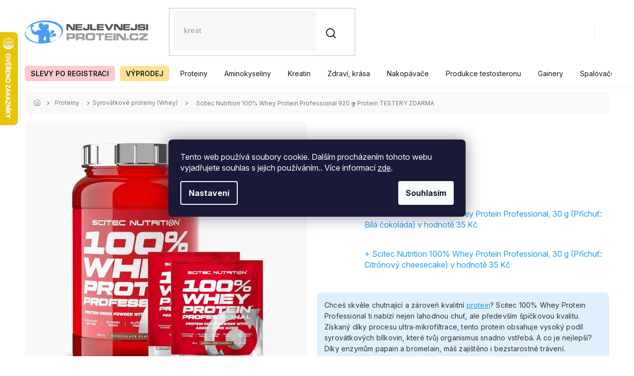

--- FILE ---
content_type: text/html; charset=utf-8
request_url: https://www.nejlevnejsiprotein.cz/scitec-nutrition-100--whey-protein-professional-920-g/?parameterValueId=703
body_size: 51879
content:
<!doctype html><html lang="cs" dir="ltr" class="header-background-light external-fonts-loaded"><head><meta charset="utf-8" /><meta name="viewport" content="width=device-width,initial-scale=1" /><title>Scitec Nutrition 100% Whey Protein Professional 920 g  + Protein TESTERY ZDARMA - Nejlevnějšíprotein.cz</title><link rel="preconnect" href="https://cdn.myshoptet.com" /><link rel="dns-prefetch" href="https://cdn.myshoptet.com" /><link rel="preload" href="https://cdn.myshoptet.com/prj/dist/master/cms/libs/jquery/jquery-1.11.3.min.js" as="script" /><link href="https://cdn.myshoptet.com/prj/dist/master/cms/templates/frontend_templates/shared/css/font-face/source-sans-3.css" rel="stylesheet"><link href="https://cdn.myshoptet.com/prj/dist/master/cms/templates/frontend_templates/shared/css/font-face/exo-2.css" rel="stylesheet"><link href="https://cdn.myshoptet.com/prj/dist/master/shop/dist/font-shoptet-11.css.62c94c7785ff2cea73b2.css" rel="stylesheet"><script>
dataLayer = [];
dataLayer.push({'shoptet' : {
    "pageId": 1033,
    "pageType": "productDetail",
    "currency": "CZK",
    "currencyInfo": {
        "decimalSeparator": ",",
        "exchangeRate": 1,
        "priceDecimalPlaces": 2,
        "symbol": "K\u010d",
        "symbolLeft": 0,
        "thousandSeparator": " "
    },
    "language": "cs",
    "projectId": 371933,
    "product": {
        "id": 9175,
        "guid": "80f23566-d629-11ea-963e-0cc47a6c9370",
        "hasVariants": true,
        "codes": [
            {
                "code": "5056-5"
            },
            {
                "code": "5056-10"
            },
            {
                "code": "5056-12"
            },
            {
                "code": "5056-13"
            },
            {
                "code": "5056-14"
            },
            {
                "code": "5056-15"
            },
            {
                "code": "5056-16"
            },
            {
                "code": "5056-2"
            },
            {
                "code": "5056-4"
            },
            {
                "code": "5056-6"
            },
            {
                "code": "5056-7"
            },
            {
                "code": "5056-8"
            },
            {
                "code": "5056-9"
            },
            {
                "code": "5056-3"
            },
            {
                "code": "5056-17"
            },
            {
                "code": "5056-20"
            },
            {
                "code": "5056-19"
            },
            {
                "code": "5056-18"
            },
            {
                "code": "5056-1"
            },
            {
                "code": "5056-11"
            },
            {
                "code": "5056-21"
            },
            {
                "code": "5056-22"
            }
        ],
        "name": "Scitec Nutrition 100% Whey Protein Professional 920 g  + Protein TESTERY ZDARMA",
        "appendix": "+ Protein TESTERY ZDARMA",
        "weight": 1,
        "manufacturer": "Scitec Nutrition",
        "manufacturerGuid": "1EF53338B86265A6BD60DA0BA3DED3EE",
        "currentCategory": "Proteiny | Syrov\u00e1tkov\u00e9 proteiny (Whey)",
        "currentCategoryGuid": "47020ae9-d629-11ea-a6c2-b8ca3a6063f8",
        "defaultCategory": "Proteiny | Syrov\u00e1tkov\u00e9 proteiny (Whey)",
        "defaultCategoryGuid": "47020ae9-d629-11ea-a6c2-b8ca3a6063f8",
        "currency": "CZK",
        "priceWithVat": 689
    },
    "stocks": [
        {
            "id": "ext",
            "title": "Sklad",
            "isDeliveryPoint": 0,
            "visibleOnEshop": 1
        }
    ],
    "cartInfo": {
        "id": null,
        "freeShipping": false,
        "freeShippingFrom": 1800,
        "leftToFreeGift": {
            "formattedPrice": "3 000 K\u010d",
            "priceLeft": 3000
        },
        "freeGift": false,
        "leftToFreeShipping": {
            "priceLeft": 1800,
            "dependOnRegion": 0,
            "formattedPrice": "1 800 K\u010d"
        },
        "discountCoupon": [],
        "getNoBillingShippingPrice": {
            "withoutVat": 0,
            "vat": 0,
            "withVat": 0
        },
        "cartItems": [],
        "taxMode": "ORDINARY"
    },
    "cart": [],
    "customer": {
        "priceRatio": 1,
        "priceListId": 1,
        "groupId": null,
        "registered": false,
        "mainAccount": false
    }
}});
dataLayer.push({'cookie_consent' : {
    "marketing": "denied",
    "analytics": "denied"
}});
document.addEventListener('DOMContentLoaded', function() {
    shoptet.consent.onAccept(function(agreements) {
        if (agreements.length == 0) {
            return;
        }
        dataLayer.push({
            'cookie_consent' : {
                'marketing' : (agreements.includes(shoptet.config.cookiesConsentOptPersonalisation)
                    ? 'granted' : 'denied'),
                'analytics': (agreements.includes(shoptet.config.cookiesConsentOptAnalytics)
                    ? 'granted' : 'denied')
            },
            'event': 'cookie_consent'
        });
    });
});
</script>

<!-- Google Tag Manager -->
<script>(function(w,d,s,l,i){w[l]=w[l]||[];w[l].push({'gtm.start':
new Date().getTime(),event:'gtm.js'});var f=d.getElementsByTagName(s)[0],
j=d.createElement(s),dl=l!='dataLayer'?'&l='+l:'';j.async=true;j.src=
'https://www.googletagmanager.com/gtm.js?id='+i+dl;f.parentNode.insertBefore(j,f);
})(window,document,'script','dataLayer','GTM-PHJ84WL');</script>
<!-- End Google Tag Manager -->

<meta property="og:type" content="website"><meta property="og:site_name" content="nejlevnejsiprotein.cz"><meta property="og:url" content="https://www.nejlevnejsiprotein.cz/scitec-nutrition-100--whey-protein-professional-920-g/?parameterValueId=703"><meta property="og:title" content="Scitec Nutrition 100% Whey Protein Professional 920 g  + Protein TESTERY ZDARMA - Nejlevnějšíprotein.cz"><meta name="author" content="Nejlevnějšíprotein.cz"><meta name="web_author" content="Shoptet.cz"><meta name="dcterms.rightsHolder" content="www.nejlevnejsiprotein.cz"><meta name="robots" content="index,follow"><meta property="og:image" content="https://cdn.myshoptet.com/usr/www.nejlevnejsiprotein.cz/user/shop/big/9175_scitec-nutrition-100-whey-protein-professional-920-g-testery.jpg?6704d53c"><meta property="og:description" content="Objednejte Scitec Nutrition 100% Whey Protein Professional 920 g  + Protein TESTERY ZDARMA za super cenu z pohodlí domova. Už zítra může být u vás. Doprava od 2 000 Kč zdarma."><meta name="description" content="Objednejte Scitec Nutrition 100% Whey Protein Professional 920 g  + Protein TESTERY ZDARMA za super cenu z pohodlí domova. Už zítra může být u vás. Doprava od 2 000 Kč zdarma."><meta name="google-site-verification" content="111622156"><meta property="product:price:amount" content="689"><meta property="product:price:currency" content="CZK"><style>:root {--color-primary: #239CEB;--color-primary-h: 204;--color-primary-s: 83%;--color-primary-l: 53%;--color-primary-hover: #107cbe;--color-primary-hover-h: 203;--color-primary-hover-s: 84%;--color-primary-hover-l: 40%;--color-secondary: #239CEB;--color-secondary-h: 204;--color-secondary-s: 83%;--color-secondary-l: 53%;--color-secondary-hover: #107cbe;--color-secondary-hover-h: 203;--color-secondary-hover-s: 84%;--color-secondary-hover-l: 40%;--color-tertiary: #FFB800;--color-tertiary-h: 43;--color-tertiary-s: 100%;--color-tertiary-l: 50%;--color-tertiary-hover: #239CEB;--color-tertiary-hover-h: 204;--color-tertiary-hover-s: 83%;--color-tertiary-hover-l: 53%;--color-header-background: #ffffff;--template-font: "Source Sans 3";--template-headings-font: "Exo 2";--header-background-url: url("[data-uri]");--cookies-notice-background: #1A1937;--cookies-notice-color: #F8FAFB;--cookies-notice-button-hover: #f5f5f5;--cookies-notice-link-hover: #27263f;--templates-update-management-preview-mode-content: "Náhled aktualizací šablony je aktivní pro váš prohlížeč."}</style>
    
    <link href="https://cdn.myshoptet.com/prj/dist/master/shop/dist/main-11.less.5a24dcbbdabfd189c152.css" rel="stylesheet" />
        
    <script>var shoptet = shoptet || {};</script>
    <script src="https://cdn.myshoptet.com/prj/dist/master/shop/dist/main-3g-header.js.05f199e7fd2450312de2.js"></script>
<!-- User include --><!-- api 426(80) html code header -->
<link rel="stylesheet" href="https://cdn.myshoptet.com/usr/api2.dklab.cz/user/documents/_doplnky/navstivene/371933/9/371933_9.css" type="text/css" /><style> :root { --dklab-lastvisited-background-color: #FFFFFF; } </style>
<!-- api 498(150) html code header -->
<script async src="https://scripts.luigisbox.tech/LBX-166370.js"></script><meta name="luigisbox-tracker-id" content="144850-166370,cs"/><script type="text/javascript">const isPlpEnabled = sessionStorage.getItem('lbPlpEnabled') === 'true';if (isPlpEnabled) {const style = document.createElement("style");style.type = "text/css";style.id = "lb-plp-style";style.textContent = `body.type-category #content-wrapper,body.type-search #content-wrapper,body.type-category #content,body.type-search #content,body.type-category #content-in,body.type-search #content-in,body.type-category #main-in,body.type-search #main-in {min-height: 100vh;}body.type-category #content-wrapper > *,body.type-search #content-wrapper > *,body.type-category #content > *,body.type-search #content > *,body.type-category #content-in > *,body.type-search #content-in > *,body.type-category #main-in > *,body.type-search #main-in > * {display: none;}`;document.head.appendChild(style);}</script>
<!-- api 1610(1200) html code header -->
<script type="text/javascript" website-id="2D7B363E-0F8A-EF11-8473-6045BDA871C2" backend-url="https://popup-server.azurewebsites.net" id="notify-script" src="https://popup-server.azurewebsites.net/pixel/script"></script>
<!-- api 473(125) html code header -->

                <style>
                    #order-billing-methods .radio-wrapper[data-guid="b4aee579-9b1d-11ed-90ab-b8ca3a6a5ac4"]:not(.cggooglepay), #order-billing-methods .radio-wrapper[data-guid="b4bedb3b-9b1d-11ed-90ab-b8ca3a6a5ac4"]:not(.cggooglepay), #order-billing-methods .radio-wrapper[data-guid="986a2891-20f9-11ec-90ab-b8ca3a6a5ac4"]:not(.cgapplepay), #order-billing-methods .radio-wrapper[data-guid="998925ac-20f9-11ec-90ab-b8ca3a6a5ac4"]:not(.cgapplepay) {
                        display: none;
                    }
                </style>
                <script type="text/javascript">
                    document.addEventListener('DOMContentLoaded', function() {
                        if (getShoptetDataLayer('pageType') === 'billingAndShipping') {
                            
                try {
                    if (window.ApplePaySession && window.ApplePaySession.canMakePayments()) {
                        
                        if (document.querySelector('#order-billing-methods .radio-wrapper[data-guid="986a2891-20f9-11ec-90ab-b8ca3a6a5ac4"]')) {
                            document.querySelector('#order-billing-methods .radio-wrapper[data-guid="986a2891-20f9-11ec-90ab-b8ca3a6a5ac4"]').classList.add('cgapplepay');
                        }
                        

                        if (document.querySelector('#order-billing-methods .radio-wrapper[data-guid="998925ac-20f9-11ec-90ab-b8ca3a6a5ac4"]')) {
                            document.querySelector('#order-billing-methods .radio-wrapper[data-guid="998925ac-20f9-11ec-90ab-b8ca3a6a5ac4"]').classList.add('cgapplepay');
                        }
                        
                    }
                } catch (err) {} 
            
                            
                const cgBaseCardPaymentMethod = {
                        type: 'CARD',
                        parameters: {
                            allowedAuthMethods: ["PAN_ONLY", "CRYPTOGRAM_3DS"],
                            allowedCardNetworks: [/*"AMEX", "DISCOVER", "INTERAC", "JCB",*/ "MASTERCARD", "VISA"]
                        }
                };
                
                function cgLoadScript(src, callback)
                {
                    var s,
                        r,
                        t;
                    r = false;
                    s = document.createElement('script');
                    s.type = 'text/javascript';
                    s.src = src;
                    s.onload = s.onreadystatechange = function() {
                        if ( !r && (!this.readyState || this.readyState == 'complete') )
                        {
                            r = true;
                            callback();
                        }
                    };
                    t = document.getElementsByTagName('script')[0];
                    t.parentNode.insertBefore(s, t);
                } 
                
                function cgGetGoogleIsReadyToPayRequest() {
                    return Object.assign(
                        {},
                        {
                            apiVersion: 2,
                            apiVersionMinor: 0
                        },
                        {
                            allowedPaymentMethods: [cgBaseCardPaymentMethod]
                        }
                    );
                }

                function onCgGooglePayLoaded() {
                    let paymentsClient = new google.payments.api.PaymentsClient({environment: 'PRODUCTION'});
                    paymentsClient.isReadyToPay(cgGetGoogleIsReadyToPayRequest()).then(function(response) {
                        if (response.result) {
                            
                        if (document.querySelector('#order-billing-methods .radio-wrapper[data-guid="b4aee579-9b1d-11ed-90ab-b8ca3a6a5ac4"]')) {
                            document.querySelector('#order-billing-methods .radio-wrapper[data-guid="b4aee579-9b1d-11ed-90ab-b8ca3a6a5ac4"]').classList.add('cggooglepay');
                        }
                        

                        if (document.querySelector('#order-billing-methods .radio-wrapper[data-guid="b4bedb3b-9b1d-11ed-90ab-b8ca3a6a5ac4"]')) {
                            document.querySelector('#order-billing-methods .radio-wrapper[data-guid="b4bedb3b-9b1d-11ed-90ab-b8ca3a6a5ac4"]').classList.add('cggooglepay');
                        }
                        	 	 	 	 	 
                        }
                    })
                    .catch(function(err) {});
                }
                
                cgLoadScript('https://pay.google.com/gp/p/js/pay.js', onCgGooglePayLoaded);
            
                        }
                    });
                </script> 
                
<!-- service 629(277) html code header -->
<link href="https://cdn.myshoptet.com/usr/fvstudio.myshoptet.com/user/documents/addons/topproduct.min.css?22.8.1" rel="stylesheet">

<style>
</style>


<!-- service 1228(847) html code header -->
<link 
rel="stylesheet" 
href="https://cdn.myshoptet.com/usr/dmartini.myshoptet.com/user/documents/upload/dmartini/shop_rating/shop_rating.min.css?140"
data-author="Dominik Martini" 
data-author-web="dmartini.cz">
<!-- service 1714(1298) html code header -->
<link 
rel="stylesheet" 
href="https://cdn.myshoptet.com/usr/dmartini.myshoptet.com/user/documents/upload/dmartini/blog_products/blog_products.min.css?160"
data-author="Dominik Martini" 
data-author-web="dmartini.cz">
<!-- service 654(301) html code header -->
<!-- Prefetch Pobo Page Builder CDN  -->
<link rel="dns-prefetch" href="https://image.pobo.cz">
<link href="https://cdnjs.cloudflare.com/ajax/libs/lightgallery/2.7.2/css/lightgallery.min.css" rel="stylesheet">
<link href="https://cdnjs.cloudflare.com/ajax/libs/lightgallery/2.7.2/css/lg-thumbnail.min.css" rel="stylesheet">


<!-- © Pobo Page Builder  -->
<script>
 	  window.addEventListener("DOMContentLoaded", function () {
		  var po = document.createElement("script");
		  po.type = "text/javascript";
		  po.async = true;
		  po.dataset.url = "https://www.pobo.cz";
			po.dataset.cdn = "https://image.pobo.space";
      po.dataset.tier = "standard";
      po.fetchpriority = "high";
      po.dataset.key = btoa(window.location.host);
		  po.id = "pobo-asset-url";
      po.platform = "shoptet";
      po.synergy = false;
		  po.src = "https://image.pobo.space/assets/editor.js?v=14";

		  var s = document.getElementsByTagName("script")[0];
		  s.parentNode.insertBefore(po, s);
	  });
</script>





<!-- service 708(354) html code header -->
<link href="https://cdn.myshoptet.com/usr/302565.myshoptet.com/user/documents/assets/gifts/fv-studio-app-gifts.css?25.4.29" rel="stylesheet">
<link href="https://cdn.myshoptet.com/usr/302565.myshoptet.com/user/documents/assets/gifts/fv-studio-app-gifts.Classic.css?25.4.29" rel="stylesheet">

<style>
.ordering-process.id--9 [id~=free-gift-wrapper] ul li:hover,
.ordering-process.id--9 [class~=free-gifts-wrapper] ul li:hover,
.content-window.cart-window [class~=free-gifts-wrapper] ul li:hover {
    border-color: #239CEB;
}

.ordering-process.id--9 [id~=free-gift-wrapper] ul li:not(.hidden-colorbox-visible),
.ordering-process.id--9 [class~=free-gifts-wrapper] ul li.active,
.content-window.cart-window [class~=free-gifts-wrapper] ul li.active {
    border-color: #239CEB;
    border-width: 2px;
}

.fvstudio-delivery-info-single-gift {
border-color: #239CEB;
}

</style>
<!-- service 1908(1473) html code header -->
<script type="text/javascript">
    var eshop = {
        'host': 'www.nejlevnejsiprotein.cz',
        'projectId': 371933,
        'template': 'Classic',
        'lang': 'cs',
    };
</script>

<link href="https://cdn.myshoptet.com/usr/honzabartos.myshoptet.com/user/documents/style.css?v=298" rel="stylesheet"/>
<script src="https://cdn.myshoptet.com/usr/honzabartos.myshoptet.com/user/documents/script.js?v=300" type="text/javascript"></script>

<style>
.up-callout {
    background-color: rgba(33, 150, 243, 0.1); /* Soft info blue with transparency */
    border: 1px solid rgba(33, 150, 243, 0.3); /* Subtle blue border */
    border-radius: 8px; /* Rounded corners */
    padding: 15px 20px; /* Comfortable padding */
    box-shadow: 0 2px 5px rgba(0, 0, 0, 0.1); /* Subtle shadow for depth */
    max-width: 600px; /* Optional: Limits width for readability */
    margin: 20px auto; /* Centers the box with some spacing */
}

.up-callout p {
    margin: 0; /* Removes default paragraph margin */
    color: #333; /* Dark text for contrast */
    font-size: 16px; /* Readable font size */
    line-height: 1.5; /* Improves readability */
}
</style>
<!-- project html code header -->
<!--<div style="background-color: #73b2f3; padding: 5px 0px 1px 0px;"><h4 style="color: black; text-align: center;">Dárek na poslední chvíli? <span style="color: white;">Dárkové poukazy </span> <a href="https://www.nejlevnejsiprotein.cz/vyhledavani/?string=poukaz" target="_blank" rel="noopener noreferrer"><span style="color: white; text-decoration: underline;">ZDE</span></a></h4></div>-->

<!--<div style="background-color: #73b2f3; padding: 5px 0px 1px 0px;"><h4 style="color: white; text-align: center;">Vážení zákazníci, dne 31. 12. je prodejna v Petřvaldě zavřena. Děkujeme za pochopení.</h4></div>-->

<meta name="facebook-domain-verification" content="nucm7fi8araimc8hbun0q89ikl2s5m" />
<script>
(function (w,d,s,o,f,js,fjs) {
w['ecm-widget']=o;w[o] = w[o] || function () { (w[o].q = w[o].q || []).push(arguments) };
js = d.createElement(s), fjs = d.getElementsByTagName(s)[0];
js.id = '11-5e98f8ef6dfe00cb568981584ec149e7'; js.dataset.a = 'nejlevnejsiproteincz'; js.src = f; js.async = 1; fjs.parentNode.insertBefore(js, fjs);
}(window, document, 'script', 'ecmwidget', 'https://d70shl7vidtft.cloudfront.net/widget.js'));
</script>
<!-- Zmena obrazku pro kategorii -->
<link rel="stylesheet" href="https://www.nejlevnejsiprotein.cz/user/documents/yanabel/variantsImages.css?v=1"/>
<!-- Začátek úpravy šablony -->
<link rel="preconnect" href="https://fonts.googleapis.com">
<link rel="preconnect" href="https://fonts.gstatic.com" crossorigin>
<link href="https://fonts.googleapis.com/css2?family=Inter:ital,opsz,wght@0,14..32,100..900;1,14..32,100..900&display=swap" rel="stylesheet">
<link rel="stylesheet" href="https://cdn.jsdelivr.net/npm/slick-carousel@1.8.1/slick/slick.css" />
<link rel="stylesheet" href="https://cdn.myshoptet.com/usr/640084.myshoptet.com/user/documents/Code/055_nejlevnejsiprotein.cz/style.min.css?v=0.235"/>
<style>
#fvStudio-component-topproduct .fvsctp-default .fvsctp-right .fvsctp-img a .fvsctp-discount-circle {
z-index: 100;
}
#header #navigation .navigation-in>ul>li>a[href="/vanocni-darky/"] {
  background-color: #ff0000;
  color: #fff !important;
}
#header #navigation .navigation-in>ul>li>a[href="/vanocni-darky/"]:hover {
  background-color: #b90000;
}
#header #navigation .navigation-in>ul>li>a[href="/vanocni-darky/"] b {
  font-weight: 600;
  text-transform: uppercase;
}
</style>
<!-- Konec úpravy šablony -->
<!-- GTM -->
<script>(function(w,d,s,l,i){w[l]=w[l]||[];w[l].push({'gtm.start':
new Date().getTime(),event:'gtm.js'});var f=d.getElementsByTagName(s)[0],
j=d.createElement(s),dl=l!='dataLayer'?'&l='+l:'';j.async=true;j.src=
'https://www.googletagmanager.com/gtm.js?id='+i+dl;f.parentNode.insertBefore(j,f);
})(window,document,'script','dataLayer','GTM-PHJ84WL');</script>
<!-- End GTM -->
<link rel="stylesheet" href="https://www.nejlevnejsiprotein.cz/user/documents/yanabel/brands.css?v=6"/>
<link rel="stylesheet" href="https://www.nejlevnejsiprotein.cz/user/documents/yanabel/articles.css?v=4"/>
<link rel="stylesheet" href="https://www.nejlevnejsiprotein.cz/user/documents/yanabel/changes.css?v=1"/>
<link rel="stylesheet" href="https://www.nejlevnejsiprotein.cz/user/documents/yanabel/productArticles.css?v=8"/>
<link rel="stylesheet" href="https://www.nejlevnejsiprotein.cz/user/documents/yanabel/style.css?v=12"/>
<link rel="stylesheet" href="https://www.nejlevnejsiprotein.cz/user/documents/yanabel/footer.css?v=25"/>
<link rel="stylesheet" href="https://www.nejlevnejsiprotein.cz/user/documents/yanabel/newsletter.css?v=29"/>
<link rel="stylesheet" href="https://www.nejlevnejsiprotein.cz/user/documents/yanabel/styles.css?v=1"/>
<link rel="stylesheet" href="https://www.nejlevnejsiprotein.cz/user/documents/yanabel/hodnoceni.css?v=2"/>
<script>
(function (w,d,s,o,f,js,fjs) {
w['ecm-widget']=o;w[o] = w[o] || function () { (w[o].q = w[o].q || []).push(arguments) };
js = d.createElement(s), fjs = d.getElementsByTagName(s)[0];
js.id = '9-54057be166928eb6fcc57504dc847797'; js.dataset.a = 'nejlevnejsiproteincz'; js.src = f; js.async = 1; fjs.parentNode.insertBefore(js, fjs);
}(window, document, 'script', 'ecmwidget', 'https://d70shl7vidtft.cloudfront.net/widget.js'));
</script>
<!-- /User include --><link rel="shortcut icon" href="/favicon.ico" type="image/x-icon" /><link rel="canonical" href="https://www.nejlevnejsiprotein.cz/scitec-nutrition-100--whey-protein-professional-920-g/" />    <script>
        var _hwq = _hwq || [];
        _hwq.push(['setKey', '09508BFF45EF8630D7BA701F91DC0FCF']);
        _hwq.push(['setTopPos', '0']);
        _hwq.push(['showWidget', '21']);
        (function() {
            var ho = document.createElement('script');
            ho.src = 'https://cz.im9.cz/direct/i/gjs.php?n=wdgt&sak=09508BFF45EF8630D7BA701F91DC0FCF';
            var s = document.getElementsByTagName('script')[0]; s.parentNode.insertBefore(ho, s);
        })();
    </script>
<script>!function(){var t={9196:function(){!function(){var t=/\[object (Boolean|Number|String|Function|Array|Date|RegExp)\]/;function r(r){return null==r?String(r):(r=t.exec(Object.prototype.toString.call(Object(r))))?r[1].toLowerCase():"object"}function n(t,r){return Object.prototype.hasOwnProperty.call(Object(t),r)}function e(t){if(!t||"object"!=r(t)||t.nodeType||t==t.window)return!1;try{if(t.constructor&&!n(t,"constructor")&&!n(t.constructor.prototype,"isPrototypeOf"))return!1}catch(t){return!1}for(var e in t);return void 0===e||n(t,e)}function o(t,r,n){this.b=t,this.f=r||function(){},this.d=!1,this.a={},this.c=[],this.e=function(t){return{set:function(r,n){u(c(r,n),t.a)},get:function(r){return t.get(r)}}}(this),i(this,t,!n);var e=t.push,o=this;t.push=function(){var r=[].slice.call(arguments,0),n=e.apply(t,r);return i(o,r),n}}function i(t,n,o){for(t.c.push.apply(t.c,n);!1===t.d&&0<t.c.length;){if("array"==r(n=t.c.shift()))t:{var i=n,a=t.a;if("string"==r(i[0])){for(var f=i[0].split("."),s=f.pop(),p=(i=i.slice(1),0);p<f.length;p++){if(void 0===a[f[p]])break t;a=a[f[p]]}try{a[s].apply(a,i)}catch(t){}}}else if("function"==typeof n)try{n.call(t.e)}catch(t){}else{if(!e(n))continue;for(var l in n)u(c(l,n[l]),t.a)}o||(t.d=!0,t.f(t.a,n),t.d=!1)}}function c(t,r){for(var n={},e=n,o=t.split("."),i=0;i<o.length-1;i++)e=e[o[i]]={};return e[o[o.length-1]]=r,n}function u(t,o){for(var i in t)if(n(t,i)){var c=t[i];"array"==r(c)?("array"==r(o[i])||(o[i]=[]),u(c,o[i])):e(c)?(e(o[i])||(o[i]={}),u(c,o[i])):o[i]=c}}window.DataLayerHelper=o,o.prototype.get=function(t){var r=this.a;t=t.split(".");for(var n=0;n<t.length;n++){if(void 0===r[t[n]])return;r=r[t[n]]}return r},o.prototype.flatten=function(){this.b.splice(0,this.b.length),this.b[0]={},u(this.a,this.b[0])}}()}},r={};function n(e){var o=r[e];if(void 0!==o)return o.exports;var i=r[e]={exports:{}};return t[e](i,i.exports,n),i.exports}n.n=function(t){var r=t&&t.__esModule?function(){return t.default}:function(){return t};return n.d(r,{a:r}),r},n.d=function(t,r){for(var e in r)n.o(r,e)&&!n.o(t,e)&&Object.defineProperty(t,e,{enumerable:!0,get:r[e]})},n.o=function(t,r){return Object.prototype.hasOwnProperty.call(t,r)},function(){"use strict";n(9196)}()}();</script>    <!-- Global site tag (gtag.js) - Google Analytics -->
    <script async src="https://www.googletagmanager.com/gtag/js?id=G-F39LYFVK15"></script>
    <script>
        
        window.dataLayer = window.dataLayer || [];
        function gtag(){dataLayer.push(arguments);}
        

                    console.debug('default consent data');

            gtag('consent', 'default', {"ad_storage":"denied","analytics_storage":"denied","ad_user_data":"denied","ad_personalization":"denied","wait_for_update":500});
            dataLayer.push({
                'event': 'default_consent'
            });
        
        gtag('js', new Date());

        
                gtag('config', 'G-F39LYFVK15', {"groups":"GA4","send_page_view":false,"content_group":"productDetail","currency":"CZK","page_language":"cs"});
        
                gtag('config', 'AW-881345583', {"allow_enhanced_conversions":true});
        
        
        
        
        
                    gtag('event', 'page_view', {"send_to":"GA4","page_language":"cs","content_group":"productDetail","currency":"CZK"});
        
                gtag('set', 'currency', 'CZK');

        gtag('event', 'view_item', {
            "send_to": "UA",
            "items": [
                {
                    "id": "5056-12",
                    "name": "Scitec Nutrition 100% Whey Protein Professional 920 g  + Protein TESTERY ZDARMA",
                    "category": "Proteiny \/ Syrov\u00e1tkov\u00e9 proteiny (Whey)",
                                        "brand": "Scitec Nutrition",
                                                            "variant": "P\u0159\u00edchu\u0165: Jahoda",
                                        "price": 615.18
                }
            ]
        });
        
        
        
        
        
                    gtag('event', 'view_item', {"send_to":"GA4","page_language":"cs","content_group":"productDetail","value":615.17999999999995,"currency":"CZK","items":[{"item_id":"5056-12","item_name":"Scitec Nutrition 100% Whey Protein Professional 920 g  + Protein TESTERY ZDARMA","item_brand":"Scitec Nutrition","item_category":"Proteiny","item_category2":"Syrov\u00e1tkov\u00e9 proteiny (Whey)","item_variant":"5056-12~P\u0159\u00edchu\u0165: Citronov\u00fd cheescake","price":615.17999999999995,"quantity":1,"index":0}]});
        
        
        
        
        
        
        
        document.addEventListener('DOMContentLoaded', function() {
            if (typeof shoptet.tracking !== 'undefined') {
                for (var id in shoptet.tracking.bannersList) {
                    gtag('event', 'view_promotion', {
                        "send_to": "UA",
                        "promotions": [
                            {
                                "id": shoptet.tracking.bannersList[id].id,
                                "name": shoptet.tracking.bannersList[id].name,
                                "position": shoptet.tracking.bannersList[id].position
                            }
                        ]
                    });
                }
            }

            shoptet.consent.onAccept(function(agreements) {
                if (agreements.length !== 0) {
                    console.debug('gtag consent accept');
                    var gtagConsentPayload =  {
                        'ad_storage': agreements.includes(shoptet.config.cookiesConsentOptPersonalisation)
                            ? 'granted' : 'denied',
                        'analytics_storage': agreements.includes(shoptet.config.cookiesConsentOptAnalytics)
                            ? 'granted' : 'denied',
                                                                                                'ad_user_data': agreements.includes(shoptet.config.cookiesConsentOptPersonalisation)
                            ? 'granted' : 'denied',
                        'ad_personalization': agreements.includes(shoptet.config.cookiesConsentOptPersonalisation)
                            ? 'granted' : 'denied',
                        };
                    console.debug('update consent data', gtagConsentPayload);
                    gtag('consent', 'update', gtagConsentPayload);
                    dataLayer.push(
                        { 'event': 'update_consent' }
                    );
                }
            });
        });
    </script>
<script>
    (function(t, r, a, c, k, i, n, g) { t['ROIDataObject'] = k;
    t[k]=t[k]||function(){ (t[k].q=t[k].q||[]).push(arguments) },t[k].c=i;n=r.createElement(a),
    g=r.getElementsByTagName(a)[0];n.async=1;n.src=c;g.parentNode.insertBefore(n,g)
    })(window, document, 'script', '//www.heureka.cz/ocm/sdk.js?source=shoptet&version=2&page=product_detail', 'heureka', 'cz');

    heureka('set_user_consent', 0);
</script>
</head><body class="desktop id-1033 in-syrovatkove-proteiny-whey template-11 type-product type-detail one-column-body columns-mobile-2 columns-4 ums_forms_redesign--off ums_a11y_category_page--on ums_discussion_rating_forms--off ums_flags_display_unification--on ums_a11y_login--on mobile-header-version-0"><noscript>
    <style>
        #header {
            padding-top: 0;
            position: relative !important;
            top: 0;
        }
        .header-navigation {
            position: relative !important;
        }
        .overall-wrapper {
            margin: 0 !important;
        }
        body:not(.ready) {
            visibility: visible !important;
        }
    </style>
    <div class="no-javascript">
        <div class="no-javascript__title">Musíte změnit nastavení vašeho prohlížeče</div>
        <div class="no-javascript__text">Podívejte se na: <a href="https://www.google.com/support/bin/answer.py?answer=23852">Jak povolit JavaScript ve vašem prohlížeči</a>.</div>
        <div class="no-javascript__text">Pokud používáte software na blokování reklam, může být nutné povolit JavaScript z této stránky.</div>
        <div class="no-javascript__text">Děkujeme.</div>
    </div>
</noscript>

        <div id="fb-root"></div>
        <script>
            window.fbAsyncInit = function() {
                FB.init({
                    autoLogAppEvents : true,
                    xfbml            : true,
                    version          : 'v24.0'
                });
            };
        </script>
        <script async defer crossorigin="anonymous" src="https://connect.facebook.net/cs_CZ/sdk.js#xfbml=1&version=v24.0"></script>
<!-- Google Tag Manager (noscript) -->
<noscript><iframe src="https://www.googletagmanager.com/ns.html?id=GTM-PHJ84WL"
height="0" width="0" style="display:none;visibility:hidden"></iframe></noscript>
<!-- End Google Tag Manager (noscript) -->

    <div class="siteCookies siteCookies--center siteCookies--dark js-siteCookies" role="dialog" data-testid="cookiesPopup" data-nosnippet>
        <div class="siteCookies__form">
            <div class="siteCookies__content">
                <div class="siteCookies__text">
                    Tento web používá soubory cookie. Dalším procházením tohoto webu vyjadřujete souhlas s jejich používáním.. Více informací <a href="http://www.nejlevnejsiprotein.cz/podminky-ochrany-osobnich-udaju/" target="\" _blank="">zde</a>.
                </div>
                <p class="siteCookies__links">
                    <button class="siteCookies__link js-cookies-settings" aria-label="Nastavení cookies" data-testid="cookiesSettings">Nastavení</button>
                </p>
            </div>
            <div class="siteCookies__buttonWrap">
                                <button class="siteCookies__button js-cookiesConsentSubmit" value="all" aria-label="Přijmout cookies" data-testid="buttonCookiesAccept">Souhlasím</button>
            </div>
        </div>
        <script>
            document.addEventListener("DOMContentLoaded", () => {
                const siteCookies = document.querySelector('.js-siteCookies');
                document.addEventListener("scroll", shoptet.common.throttle(() => {
                    const st = document.documentElement.scrollTop;
                    if (st > 1) {
                        siteCookies.classList.add('siteCookies--scrolled');
                    } else {
                        siteCookies.classList.remove('siteCookies--scrolled');
                    }
                }, 100));
            });
        </script>
    </div>
<a href="#content" class="skip-link sr-only">Přejít na obsah</a><div class="overall-wrapper"><div class="user-action"><div class="container">
    <div class="user-action-in">
                    <div id="login" class="user-action-login popup-widget login-widget" role="dialog" aria-labelledby="loginHeading">
        <div class="popup-widget-inner">
                            <h2 id="loginHeading">Přihlášení k vašemu účtu</h2><div id="customerLogin"><form action="/action/Customer/Login/" method="post" id="formLoginIncluded" class="csrf-enabled formLogin" data-testid="formLogin"><input type="hidden" name="referer" value="" /><div class="form-group"><div class="input-wrapper email js-validated-element-wrapper no-label"><input type="email" name="email" class="form-control" autofocus placeholder="E-mailová adresa (např. jan@novak.cz)" data-testid="inputEmail" autocomplete="email" required /></div></div><div class="form-group"><div class="input-wrapper password js-validated-element-wrapper no-label"><input type="password" name="password" class="form-control" placeholder="Heslo" data-testid="inputPassword" autocomplete="current-password" required /><span class="no-display">Nemůžete vyplnit toto pole</span><input type="text" name="surname" value="" class="no-display" /></div></div><div class="form-group"><div class="login-wrapper"><button type="submit" class="btn btn-secondary btn-text btn-login" data-testid="buttonSubmit">Přihlásit se</button><div class="password-helper"><a href="/registrace/" data-testid="signup" rel="nofollow">Nová registrace</a><a href="/klient/zapomenute-heslo/" rel="nofollow">Zapomenuté heslo</a></div></div></div><div class="social-login-buttons"><div class="social-login-buttons-divider"><span>nebo</span></div><div class="form-group"><a href="/action/Social/login/?provider=Facebook" class="login-btn facebook" rel="nofollow"><span class="login-facebook-icon"></span><strong>Přihlásit se přes Facebook</strong></a></div><div class="form-group"><a href="/action/Social/login/?provider=Seznam" class="login-btn seznam" rel="nofollow"><span class="login-seznam-icon"></span><strong>Přihlásit se přes Seznam</strong></a></div></div></form>
</div>                    </div>
    </div>

                            <div id="cart-widget" class="user-action-cart popup-widget cart-widget loader-wrapper" data-testid="popupCartWidget" role="dialog" aria-hidden="true">
    <div class="popup-widget-inner cart-widget-inner place-cart-here">
        <div class="loader-overlay">
            <div class="loader"></div>
        </div>
    </div>

    <div class="cart-widget-button">
        <a href="/kosik/" class="btn btn-conversion" id="continue-order-button" rel="nofollow" data-testid="buttonNextStep">Pokračovat do košíku</a>
    </div>
</div>
            </div>
</div>
</div><div class="top-navigation-bar" data-testid="topNavigationBar">

    <div class="container">

        <div class="top-navigation-contacts">
            <strong>Zákaznická podpora:</strong><a href="tel:+420731489074" class="project-phone" aria-label="Zavolat na +420731489074" data-testid="contactboxPhone"><span>+420 731 489 074</span></a><a href="mailto:info@nejlevnejsiprotein.cz" class="project-email" data-testid="contactboxEmail"><span>info@nejlevnejsiprotein.cz</span></a>        </div>

                            <div class="top-navigation-menu">
                <div class="top-navigation-menu-trigger"></div>
                <ul class="top-navigation-bar-menu">
                                            <li class="top-navigation-menu-item-29">
                            <a href="/kontakty/">Kontakty</a>
                        </li>
                                            <li class="top-navigation-menu-item-1240">
                            <a href="/velkoobchod/">Velkoobchod MyProtein</a>
                        </li>
                                            <li class="top-navigation-menu-item-1237">
                            <a href="/doprava-a-platba/">Doprava a platba</a>
                        </li>
                                            <li class="top-navigation-menu-item-39">
                            <a href="/obchodni-podminky/">Obchodní podmínky</a>
                        </li>
                                            <li class="top-navigation-menu-item-691">
                            <a href="/podminky-ochrany-osobnich-udaju/">Podmínky ochrany osobních údajů</a>
                        </li>
                                            <li class="top-navigation-menu-item-682">
                            <a href="/blog/">Články</a>
                        </li>
                                    </ul>
                <ul class="top-navigation-bar-menu-helper"></ul>
            </div>
        
        <div class="top-navigation-tools top-navigation-tools--language">
            <div class="responsive-tools">
                <a href="#" class="toggle-window" data-target="search" aria-label="Hledat" data-testid="linkSearchIcon"></a>
                                                            <a href="#" class="toggle-window" data-target="login"></a>
                                                    <a href="#" class="toggle-window" data-target="navigation" aria-label="Menu" data-testid="hamburgerMenu"></a>
            </div>
                <div class="dropdown">
        <span>Ceny v:</span>
        <button id="topNavigationDropdown" type="button" data-toggle="dropdown" aria-haspopup="true" aria-expanded="false">
            CZK
            <span class="caret"></span>
        </button>
        <ul class="dropdown-menu" aria-labelledby="topNavigationDropdown"><li><a href="/action/Currency/changeCurrency/?currencyCode=CZK" rel="nofollow">CZK</a></li><li><a href="/action/Currency/changeCurrency/?currencyCode=EUR" rel="nofollow">EUR</a></li></ul>
    </div>
            <button class="top-nav-button top-nav-button-login toggle-window" type="button" data-target="login" aria-haspopup="dialog" aria-controls="login" aria-expanded="false" data-testid="signin"><span>Přihlášení</span></button>        </div>

    </div>

</div>
<header id="header"><div class="container navigation-wrapper">
    <div class="header-top">
        <div class="site-name-wrapper">
            <div class="site-name"><a href="/" data-testid="linkWebsiteLogo"><img src="https://cdn.myshoptet.com/usr/www.nejlevnejsiprotein.cz/user/logos/logo_nejlevnejsiprotein_shoptet.png" alt="Nejlevnějšíprotein.cz" fetchpriority="low" /></a></div>        </div>
        <div class="search" itemscope itemtype="https://schema.org/WebSite">
            <meta itemprop="headline" content="Syrovátkové proteiny (Whey)"/><meta itemprop="url" content="https://www.nejlevnejsiprotein.cz"/><meta itemprop="text" content="Objednejte Scitec Nutrition 100% Whey Protein Professional 920 g + Protein TESTERY ZDARMA za super cenu z pohodlí domova. Už zítra může být u vás. Doprava od 2 000 Kč zdarma."/>            <form action="/action/ProductSearch/prepareString/" method="post"
    id="formSearchForm" class="search-form compact-form js-search-main"
    itemprop="potentialAction" itemscope itemtype="https://schema.org/SearchAction" data-testid="searchForm">
    <fieldset>
        <meta itemprop="target"
            content="https://www.nejlevnejsiprotein.cz/vyhledavani/?string={string}"/>
        <input type="hidden" name="language" value="cs"/>
        
            
<input
    type="search"
    name="string"
        class="query-input form-control search-input js-search-input"
    placeholder="Napište, co hledáte"
    autocomplete="off"
    required
    itemprop="query-input"
    aria-label="Vyhledávání"
    data-testid="searchInput"
>
            <button type="submit" class="btn btn-default" data-testid="searchBtn">Hledat</button>
        
    </fieldset>
</form>
        </div>
        <div class="navigation-buttons">
                
    <a href="/kosik/" class="btn btn-icon toggle-window cart-count" data-target="cart" data-hover="true" data-redirect="true" data-testid="headerCart" rel="nofollow" aria-haspopup="dialog" aria-expanded="false" aria-controls="cart-widget">
        
                <span class="sr-only">Nákupní košík</span>
        
            <span class="cart-price visible-lg-inline-block" data-testid="headerCartPrice">
                                    Prázdný košík                            </span>
        
    
            </a>
        </div>
    </div>
    <nav id="navigation" aria-label="Hlavní menu" data-collapsible="true"><div class="navigation-in menu"><ul class="menu-level-1" role="menubar" data-testid="headerMenuItems"><li class="menu-item-2439" role="none"><a href="/slevy-pro-registrovane/" data-testid="headerMenuItem" role="menuitem" aria-expanded="false"><b>SLEVY PO REGISTRACI</b></a></li>
<li class="menu-item-1947" role="none"><a href="/vyprodej/" data-testid="headerMenuItem" role="menuitem" aria-expanded="false"><b>VÝPRODEJ</b></a></li>
<li class="menu-item-1030 ext" role="none"><a href="/proteiny/" data-testid="headerMenuItem" role="menuitem" aria-haspopup="true" aria-expanded="false"><b>Proteiny</b><span class="submenu-arrow"></span></a><ul class="menu-level-2" aria-label="Proteiny" tabindex="-1" role="menu"><li class="menu-item-1033 active" role="none"><a href="/syrovatkove-proteiny-whey/" class="menu-image" data-testid="headerMenuItem" tabindex="-1" aria-hidden="true"><img src="data:image/svg+xml,%3Csvg%20width%3D%22140%22%20height%3D%22100%22%20xmlns%3D%22http%3A%2F%2Fwww.w3.org%2F2000%2Fsvg%22%3E%3C%2Fsvg%3E" alt="" aria-hidden="true" width="140" height="100"  data-src="https://cdn.myshoptet.com/usr/www.nejlevnejsiprotein.cz/user/categories/thumb/impact-whey-protein.jpg" fetchpriority="low" /></a><div><a href="/syrovatkove-proteiny-whey/" data-testid="headerMenuItem" role="menuitem"><span>Syrovátkové proteiny (Whey)</span></a>
                        </div></li><li class="menu-item-1147" role="none"><a href="/dietni-proteiny/" class="menu-image" data-testid="headerMenuItem" tabindex="-1" aria-hidden="true"><img src="data:image/svg+xml,%3Csvg%20width%3D%22140%22%20height%3D%22100%22%20xmlns%3D%22http%3A%2F%2Fwww.w3.org%2F2000%2Fsvg%22%3E%3C%2Fsvg%3E" alt="" aria-hidden="true" width="140" height="100"  data-src="https://cdn.myshoptet.com/usr/www.nejlevnejsiprotein.cz/user/categories/thumb/dietni-proteiny.jpg" fetchpriority="low" /></a><div><a href="/dietni-proteiny/" data-testid="headerMenuItem" role="menuitem"><span>Dietní proteiny</span></a>
                        </div></li><li class="menu-item-1126" role="none"><a href="/nocni-proteiny-kasein/" class="menu-image" data-testid="headerMenuItem" tabindex="-1" aria-hidden="true"><img src="data:image/svg+xml,%3Csvg%20width%3D%22140%22%20height%3D%22100%22%20xmlns%3D%22http%3A%2F%2Fwww.w3.org%2F2000%2Fsvg%22%3E%3C%2Fsvg%3E" alt="" aria-hidden="true" width="140" height="100"  data-src="https://cdn.myshoptet.com/usr/www.nejlevnejsiprotein.cz/user/categories/thumb/9741_scitec-nutrition-100--casein-complex-920-g.jpg" fetchpriority="low" /></a><div><a href="/nocni-proteiny-kasein/" data-testid="headerMenuItem" role="menuitem"><span>Noční proteiny / kasein</span></a>
                        </div></li><li class="menu-item-1117" role="none"><a href="/hovezi-proteiny/" class="menu-image" data-testid="headerMenuItem" tabindex="-1" aria-hidden="true"><img src="data:image/svg+xml,%3Csvg%20width%3D%22140%22%20height%3D%22100%22%20xmlns%3D%22http%3A%2F%2Fwww.w3.org%2F2000%2Fsvg%22%3E%3C%2Fsvg%3E" alt="" aria-hidden="true" width="140" height="100"  data-src="https://cdn.myshoptet.com/usr/www.nejlevnejsiprotein.cz/user/categories/thumb/monster.jpg" fetchpriority="low" /></a><div><a href="/hovezi-proteiny/" data-testid="headerMenuItem" role="menuitem"><span>Hovězí proteiny</span></a>
                        </div></li><li class="menu-item-1108 has-third-level" role="none"><a href="/veganske-rostlinne-proteiny/" class="menu-image" data-testid="headerMenuItem" tabindex="-1" aria-hidden="true"><img src="data:image/svg+xml,%3Csvg%20width%3D%22140%22%20height%3D%22100%22%20xmlns%3D%22http%3A%2F%2Fwww.w3.org%2F2000%2Fsvg%22%3E%3C%2Fsvg%3E" alt="" aria-hidden="true" width="140" height="100"  data-src="https://cdn.myshoptet.com/usr/www.nejlevnejsiprotein.cz/user/categories/thumb/scitec-nutrition-100--plant-protein-900-g--vegansky-protein-prichut-vanilka-banan.jpg" fetchpriority="low" /></a><div><a href="/veganske-rostlinne-proteiny/" data-testid="headerMenuItem" role="menuitem"><span>Veganské proteiny</span></a>
                                                    <ul class="menu-level-3" role="menu">
                                                                    <li class="menu-item-1318" role="none">
                                        <a href="/sojove-veganske-proteiny/" data-testid="headerMenuItem" role="menuitem">
                                            Sojové proteiny</a>,                                    </li>
                                                                    <li class="menu-item-1548" role="none">
                                        <a href="/viceslozkove-rostlinne-proteiny/" data-testid="headerMenuItem" role="menuitem">
                                            Vícesložkové rostlinné proteiny</a>                                    </li>
                                                            </ul>
                        </div></li><li class="menu-item-1090" role="none"><a href="/proteinove-izolaty-iso-whey-proteiny/" class="menu-image" data-testid="headerMenuItem" tabindex="-1" aria-hidden="true"><img src="data:image/svg+xml,%3Csvg%20width%3D%22140%22%20height%3D%22100%22%20xmlns%3D%22http%3A%2F%2Fwww.w3.org%2F2000%2Fsvg%22%3E%3C%2Fsvg%3E" alt="" aria-hidden="true" width="140" height="100"  data-src="https://cdn.myshoptet.com/usr/www.nejlevnejsiprotein.cz/user/categories/thumb/amix-cfm-isoprime-2000g.jpg" fetchpriority="low" /></a><div><a href="/proteinove-izolaty-iso-whey-proteiny/" data-testid="headerMenuItem" role="menuitem"><span>Proteinové izoláty (ISO Whey)</span></a>
                        </div></li><li class="menu-item-2588" role="none"><a href="/cire-syrovatkove-proteiny-clear-whey/" class="menu-image" data-testid="headerMenuItem" tabindex="-1" aria-hidden="true"><img src="data:image/svg+xml,%3Csvg%20width%3D%22140%22%20height%3D%22100%22%20xmlns%3D%22http%3A%2F%2Fwww.w3.org%2F2000%2Fsvg%22%3E%3C%2Fsvg%3E" alt="" aria-hidden="true" width="140" height="100"  data-src="https://cdn.myshoptet.com/usr/www.nejlevnejsiprotein.cz/user/categories/thumb/clear-proteiny.jpg" fetchpriority="low" /></a><div><a href="/cire-syrovatkove-proteiny-clear-whey/" data-testid="headerMenuItem" role="menuitem"><span>Čiré syrovátkové proteiny (Clear Whey)</span></a>
                        </div></li><li class="menu-item-1315" role="none"><a href="/hydrolyzovane-proteiny/" class="menu-image" data-testid="headerMenuItem" tabindex="-1" aria-hidden="true"><img src="data:image/svg+xml,%3Csvg%20width%3D%22140%22%20height%3D%22100%22%20xmlns%3D%22http%3A%2F%2Fwww.w3.org%2F2000%2Fsvg%22%3E%3C%2Fsvg%3E" alt="" aria-hidden="true" width="140" height="100"  data-src="https://cdn.myshoptet.com/usr/www.nejlevnejsiprotein.cz/user/categories/thumb/biotech-usa-hydro-whey-zero-454-g.jpg" fetchpriority="low" /></a><div><a href="/hydrolyzovane-proteiny/" data-testid="headerMenuItem" role="menuitem"><span>Hydrolyzované proteiny</span></a>
                        </div></li><li class="menu-item-1324" role="none"><a href="/viceslozkove-proteiny/" class="menu-image" data-testid="headerMenuItem" tabindex="-1" aria-hidden="true"><img src="data:image/svg+xml,%3Csvg%20width%3D%22140%22%20height%3D%22100%22%20xmlns%3D%22http%3A%2F%2Fwww.w3.org%2F2000%2Fsvg%22%3E%3C%2Fsvg%3E" alt="" aria-hidden="true" width="140" height="100"  data-src="https://cdn.myshoptet.com/usr/www.nejlevnejsiprotein.cz/user/categories/thumb/9610.jpg" fetchpriority="low" /></a><div><a href="/viceslozkove-proteiny/" data-testid="headerMenuItem" role="menuitem"><span>Vícesložkové proteiny</span></a>
                        </div></li><li class="menu-item-1096" role="none"><a href="/proteinove-tycinky/" class="menu-image" data-testid="headerMenuItem" tabindex="-1" aria-hidden="true"><img src="data:image/svg+xml,%3Csvg%20width%3D%22140%22%20height%3D%22100%22%20xmlns%3D%22http%3A%2F%2Fwww.w3.org%2F2000%2Fsvg%22%3E%3C%2Fsvg%3E" alt="" aria-hidden="true" width="140" height="100"  data-src="https://cdn.myshoptet.com/usr/www.nejlevnejsiprotein.cz/user/categories/thumb/myprotein-6-vrstvova-proteinova-tycinka-60-g.jpg" fetchpriority="low" /></a><div><a href="/proteinove-tycinky/" data-testid="headerMenuItem" role="menuitem"><span>Proteinové tyčinky</span></a>
                        </div></li><li class="menu-item-2435" role="none"><a href="/proteinove-susenky-cookies/" class="menu-image" data-testid="headerMenuItem" tabindex="-1" aria-hidden="true"><img src="data:image/svg+xml,%3Csvg%20width%3D%22140%22%20height%3D%22100%22%20xmlns%3D%22http%3A%2F%2Fwww.w3.org%2F2000%2Fsvg%22%3E%3C%2Fsvg%3E" alt="" aria-hidden="true" width="140" height="100"  data-src="https://cdn.myshoptet.com/usr/www.nejlevnejsiprotein.cz/user/categories/thumb/proteinove-susenky-cookies.jpg" fetchpriority="low" /></a><div><a href="/proteinove-susenky-cookies/" data-testid="headerMenuItem" role="menuitem"><span>Proteinové sušenky, cookies</span></a>
                        </div></li><li class="menu-item-1533" role="none"><a href="/testery-vzorky-proteinu/" class="menu-image" data-testid="headerMenuItem" tabindex="-1" aria-hidden="true"><img src="data:image/svg+xml,%3Csvg%20width%3D%22140%22%20height%3D%22100%22%20xmlns%3D%22http%3A%2F%2Fwww.w3.org%2F2000%2Fsvg%22%3E%3C%2Fsvg%3E" alt="" aria-hidden="true" width="140" height="100"  data-src="https://cdn.myshoptet.com/usr/www.nejlevnejsiprotein.cz/user/categories/thumb/testery.png" fetchpriority="low" /></a><div><a href="/testery-vzorky-proteinu/" data-testid="headerMenuItem" role="menuitem"><span>Vzorky proteinů</span></a>
                        </div></li></ul></li>
<li class="menu-item-1036 ext" role="none"><a href="/aminokyseliny/" data-testid="headerMenuItem" role="menuitem" aria-haspopup="true" aria-expanded="false"><b>Aminokyseliny</b><span class="submenu-arrow"></span></a><ul class="menu-level-2" aria-label="Aminokyseliny" tabindex="-1" role="menu"><li class="menu-item-1039" role="none"><a href="/taurin-aminokyselina/" class="menu-image" data-testid="headerMenuItem" tabindex="-1" aria-hidden="true"><img src="data:image/svg+xml,%3Csvg%20width%3D%22140%22%20height%3D%22100%22%20xmlns%3D%22http%3A%2F%2Fwww.w3.org%2F2000%2Fsvg%22%3E%3C%2Fsvg%3E" alt="" aria-hidden="true" width="140" height="100"  data-src="https://cdn.myshoptet.com/usr/www.nejlevnejsiprotein.cz/user/categories/thumb/taurin-2.png" fetchpriority="low" /></a><div><a href="/taurin-aminokyselina/" data-testid="headerMenuItem" role="menuitem"><span>Taurin</span></a>
                        </div></li><li class="menu-item-1042 has-third-level" role="none"><a href="/bcaa-aminokyseliny/" class="menu-image" data-testid="headerMenuItem" tabindex="-1" aria-hidden="true"><img src="data:image/svg+xml,%3Csvg%20width%3D%22140%22%20height%3D%22100%22%20xmlns%3D%22http%3A%2F%2Fwww.w3.org%2F2000%2Fsvg%22%3E%3C%2Fsvg%3E" alt="" aria-hidden="true" width="140" height="100"  data-src="https://cdn.myshoptet.com/usr/www.nejlevnejsiprotein.cz/user/categories/thumb/bcaa-new.png" fetchpriority="low" /></a><div><a href="/bcaa-aminokyseliny/" data-testid="headerMenuItem" role="menuitem"><span>BCAA</span></a>
                                                    <ul class="menu-level-3" role="menu">
                                                                    <li class="menu-item-1363" role="none">
                                        <a href="/bcaa-aminokyseliny-v-prasku/" data-testid="headerMenuItem" role="menuitem">
                                            BCAA prášek</a>,                                    </li>
                                                                    <li class="menu-item-1366" role="none">
                                        <a href="/bcaa-aminokyseliny-tablety/" data-testid="headerMenuItem" role="menuitem">
                                            BCAA tablety</a>,                                    </li>
                                                                    <li class="menu-item-1554" role="none">
                                        <a href="/bcaa-tekute/" data-testid="headerMenuItem" role="menuitem">
                                            BCAA tekuté</a>,                                    </li>
                                                                    <li class="menu-item-2609" role="none">
                                        <a href="/bcaa-vzorky/" data-testid="headerMenuItem" role="menuitem">
                                            BCAA vzorky</a>                                    </li>
                                                            </ul>
                        </div></li><li class="menu-item-1045" role="none"><a href="/l-arginin/" class="menu-image" data-testid="headerMenuItem" tabindex="-1" aria-hidden="true"><img src="data:image/svg+xml,%3Csvg%20width%3D%22140%22%20height%3D%22100%22%20xmlns%3D%22http%3A%2F%2Fwww.w3.org%2F2000%2Fsvg%22%3E%3C%2Fsvg%3E" alt="" aria-hidden="true" width="140" height="100"  data-src="https://cdn.myshoptet.com/usr/www.nejlevnejsiprotein.cz/user/categories/thumb/arginin-2.png" fetchpriority="low" /></a><div><a href="/l-arginin/" data-testid="headerMenuItem" role="menuitem"><span>L-Arginin</span></a>
                        </div></li><li class="menu-item-1105" role="none"><a href="/l-glutamin/" class="menu-image" data-testid="headerMenuItem" tabindex="-1" aria-hidden="true"><img src="data:image/svg+xml,%3Csvg%20width%3D%22140%22%20height%3D%22100%22%20xmlns%3D%22http%3A%2F%2Fwww.w3.org%2F2000%2Fsvg%22%3E%3C%2Fsvg%3E" alt="" aria-hidden="true" width="140" height="100"  data-src="https://cdn.myshoptet.com/usr/www.nejlevnejsiprotein.cz/user/categories/thumb/glutamin-2.png" fetchpriority="low" /></a><div><a href="/l-glutamin/" data-testid="headerMenuItem" role="menuitem"><span>L-Glutamin</span></a>
                        </div></li><li class="menu-item-1114" role="none"><a href="/hmb/" class="menu-image" data-testid="headerMenuItem" tabindex="-1" aria-hidden="true"><img src="data:image/svg+xml,%3Csvg%20width%3D%22140%22%20height%3D%22100%22%20xmlns%3D%22http%3A%2F%2Fwww.w3.org%2F2000%2Fsvg%22%3E%3C%2Fsvg%3E" alt="" aria-hidden="true" width="140" height="100"  data-src="https://cdn.myshoptet.com/usr/www.nejlevnejsiprotein.cz/user/categories/thumb/hmb.png" fetchpriority="low" /></a><div><a href="/hmb/" data-testid="headerMenuItem" role="menuitem"><span>HMB</span></a>
                        </div></li><li class="menu-item-1159" role="none"><a href="/komplexni-aminokyseliny/" class="menu-image" data-testid="headerMenuItem" tabindex="-1" aria-hidden="true"><img src="data:image/svg+xml,%3Csvg%20width%3D%22140%22%20height%3D%22100%22%20xmlns%3D%22http%3A%2F%2Fwww.w3.org%2F2000%2Fsvg%22%3E%3C%2Fsvg%3E" alt="" aria-hidden="true" width="140" height="100"  data-src="https://cdn.myshoptet.com/usr/www.nejlevnejsiprotein.cz/user/categories/thumb/eaa.png" fetchpriority="low" /></a><div><a href="/komplexni-aminokyseliny/" data-testid="headerMenuItem" role="menuitem"><span>Komplexní Aminokyseliny EAA</span></a>
                        </div></li></ul></li>
<li class="menu-item-1345 ext" role="none"><a href="/kreatin/" data-testid="headerMenuItem" role="menuitem" aria-haspopup="true" aria-expanded="false"><b>Kreatin</b><span class="submenu-arrow"></span></a><ul class="menu-level-2" aria-label="Kreatin" tabindex="-1" role="menu"><li class="menu-item-1348" role="none"><a href="/kreatin-monohydrat/" class="menu-image" data-testid="headerMenuItem" tabindex="-1" aria-hidden="true"><img src="data:image/svg+xml,%3Csvg%20width%3D%22140%22%20height%3D%22100%22%20xmlns%3D%22http%3A%2F%2Fwww.w3.org%2F2000%2Fsvg%22%3E%3C%2Fsvg%3E" alt="" aria-hidden="true" width="140" height="100"  data-src="https://cdn.myshoptet.com/usr/www.nejlevnejsiprotein.cz/user/categories/thumb/creatine.jpg" fetchpriority="low" /></a><div><a href="/kreatin-monohydrat/" data-testid="headerMenuItem" role="menuitem"><span>Kreatin monohydrát</span></a>
                        </div></li><li class="menu-item-1351" role="none"><a href="/kreatin-creapure/" class="menu-image" data-testid="headerMenuItem" tabindex="-1" aria-hidden="true"><img src="data:image/svg+xml,%3Csvg%20width%3D%22140%22%20height%3D%22100%22%20xmlns%3D%22http%3A%2F%2Fwww.w3.org%2F2000%2Fsvg%22%3E%3C%2Fsvg%3E" alt="" aria-hidden="true" width="140" height="100"  data-src="https://cdn.myshoptet.com/usr/www.nejlevnejsiprotein.cz/user/categories/thumb/9088.jpg" fetchpriority="low" /></a><div><a href="/kreatin-creapure/" data-testid="headerMenuItem" role="menuitem"><span>Kreatin Creapure®</span></a>
                        </div></li><li class="menu-item-1354" role="none"><a href="/kreatinove-smesi/" class="menu-image" data-testid="headerMenuItem" tabindex="-1" aria-hidden="true"><img src="data:image/svg+xml,%3Csvg%20width%3D%22140%22%20height%3D%22100%22%20xmlns%3D%22http%3A%2F%2Fwww.w3.org%2F2000%2Fsvg%22%3E%3C%2Fsvg%3E" alt="" aria-hidden="true" width="140" height="100"  data-src="https://cdn.myshoptet.com/usr/www.nejlevnejsiprotein.cz/user/categories/thumb/kreatinove-smesi.jpg" fetchpriority="low" /></a><div><a href="/kreatinove-smesi/" data-testid="headerMenuItem" role="menuitem"><span>Kreatinové směsi</span></a>
                        </div></li><li class="menu-item-1357" role="none"><a href="/kreatin-hcl/" class="menu-image" data-testid="headerMenuItem" tabindex="-1" aria-hidden="true"><img src="data:image/svg+xml,%3Csvg%20width%3D%22140%22%20height%3D%22100%22%20xmlns%3D%22http%3A%2F%2Fwww.w3.org%2F2000%2Fsvg%22%3E%3C%2Fsvg%3E" alt="" aria-hidden="true" width="140" height="100"  data-src="https://cdn.myshoptet.com/usr/www.nejlevnejsiprotein.cz/user/categories/thumb/9673.jpg" fetchpriority="low" /></a><div><a href="/kreatin-hcl/" data-testid="headerMenuItem" role="menuitem"><span>Kreatin HCL</span></a>
                        </div></li><li class="menu-item-2454" role="none"><a href="/kreatin-monohydrat-ochuceny/" class="menu-image" data-testid="headerMenuItem" tabindex="-1" aria-hidden="true"><img src="data:image/svg+xml,%3Csvg%20width%3D%22140%22%20height%3D%22100%22%20xmlns%3D%22http%3A%2F%2Fwww.w3.org%2F2000%2Fsvg%22%3E%3C%2Fsvg%3E" alt="" aria-hidden="true" width="140" height="100"  data-src="https://cdn.myshoptet.com/usr/www.nejlevnejsiprotein.cz/user/categories/thumb/kreatin-ochuceny.jpg" fetchpriority="low" /></a><div><a href="/kreatin-monohydrat-ochuceny/" data-testid="headerMenuItem" role="menuitem"><span>Kreatin monohydrát ochucený</span></a>
                        </div></li></ul></li>
<li class="menu-item-985 ext" role="none"><a href="/vitaminy-mineraly-doplnky-stravy/" data-testid="headerMenuItem" role="menuitem" aria-haspopup="true" aria-expanded="false"><b>Zdraví, krása</b><span class="submenu-arrow"></span></a><ul class="menu-level-2" aria-label="Zdraví, krása" tabindex="-1" role="menu"><li class="menu-item-988" role="none"><a href="/antioxidanty/" class="menu-image" data-testid="headerMenuItem" tabindex="-1" aria-hidden="true"><img src="data:image/svg+xml,%3Csvg%20width%3D%22140%22%20height%3D%22100%22%20xmlns%3D%22http%3A%2F%2Fwww.w3.org%2F2000%2Fsvg%22%3E%3C%2Fsvg%3E" alt="" aria-hidden="true" width="140" height="100"  data-src="https://cdn.myshoptet.com/usr/www.nejlevnejsiprotein.cz/user/categories/thumb/7897.jpg" fetchpriority="low" /></a><div><a href="/antioxidanty/" data-testid="headerMenuItem" role="menuitem"><span>Antioxidanty</span></a>
                        </div></li><li class="menu-item-1069" role="none"><a href="/multivitaminy-a-multimineraly/" class="menu-image" data-testid="headerMenuItem" tabindex="-1" aria-hidden="true"><img src="data:image/svg+xml,%3Csvg%20width%3D%22140%22%20height%3D%22100%22%20xmlns%3D%22http%3A%2F%2Fwww.w3.org%2F2000%2Fsvg%22%3E%3C%2Fsvg%3E" alt="" aria-hidden="true" width="140" height="100"  data-src="https://cdn.myshoptet.com/usr/www.nejlevnejsiprotein.cz/user/categories/thumb/multivitaminy.png" fetchpriority="low" /></a><div><a href="/multivitaminy-a-multimineraly/" data-testid="headerMenuItem" role="menuitem"><span>Multivitamíny a multiminerály</span></a>
                        </div></li><li class="menu-item-1093" role="none"><a href="/sypane-tabletove-caje/" class="menu-image" data-testid="headerMenuItem" tabindex="-1" aria-hidden="true"><img src="data:image/svg+xml,%3Csvg%20width%3D%22140%22%20height%3D%22100%22%20xmlns%3D%22http%3A%2F%2Fwww.w3.org%2F2000%2Fsvg%22%3E%3C%2Fsvg%3E" alt="" aria-hidden="true" width="140" height="100"  data-src="https://cdn.myshoptet.com/usr/www.nejlevnejsiprotein.cz/user/categories/thumb/jasminovy-caj-bio-zeleny-caj_759_1.jpg" fetchpriority="low" /></a><div><a href="/sypane-tabletove-caje/" data-testid="headerMenuItem" role="menuitem"><span>Sypané čaje</span></a>
                        </div></li><li class="menu-item-1123" role="none"><a href="/magnesium-horcik/" class="menu-image" data-testid="headerMenuItem" tabindex="-1" aria-hidden="true"><img src="data:image/svg+xml,%3Csvg%20width%3D%22140%22%20height%3D%22100%22%20xmlns%3D%22http%3A%2F%2Fwww.w3.org%2F2000%2Fsvg%22%3E%3C%2Fsvg%3E" alt="" aria-hidden="true" width="140" height="100"  data-src="https://cdn.myshoptet.com/usr/www.nejlevnejsiprotein.cz/user/categories/thumb/magnesium.png" fetchpriority="low" /></a><div><a href="/magnesium-horcik/" data-testid="headerMenuItem" role="menuitem"><span>Magnesium (Hořčík)</span></a>
                        </div></li><li class="menu-item-1138" role="none"><a href="/omega-mastne-kyseliny/" class="menu-image" data-testid="headerMenuItem" tabindex="-1" aria-hidden="true"><img src="data:image/svg+xml,%3Csvg%20width%3D%22140%22%20height%3D%22100%22%20xmlns%3D%22http%3A%2F%2Fwww.w3.org%2F2000%2Fsvg%22%3E%3C%2Fsvg%3E" alt="" aria-hidden="true" width="140" height="100"  data-src="https://cdn.myshoptet.com/usr/www.nejlevnejsiprotein.cz/user/categories/thumb/omega-mastne-kyseliny.jpg" fetchpriority="low" /></a><div><a href="/omega-mastne-kyseliny/" data-testid="headerMenuItem" role="menuitem"><span>Omega 3 mastné kyseliny</span></a>
                        </div></li><li class="menu-item-1162" role="none"><a href="/zinek/" class="menu-image" data-testid="headerMenuItem" tabindex="-1" aria-hidden="true"><img src="data:image/svg+xml,%3Csvg%20width%3D%22140%22%20height%3D%22100%22%20xmlns%3D%22http%3A%2F%2Fwww.w3.org%2F2000%2Fsvg%22%3E%3C%2Fsvg%3E" alt="" aria-hidden="true" width="140" height="100"  data-src="https://cdn.myshoptet.com/usr/www.nejlevnejsiprotein.cz/user/categories/thumb/zinc.png" fetchpriority="low" /></a><div><a href="/zinek/" data-testid="headerMenuItem" role="menuitem"><span>Zinek</span></a>
                        </div></li><li class="menu-item-1213" role="none"><a href="/vapnik/" class="menu-image" data-testid="headerMenuItem" tabindex="-1" aria-hidden="true"><img src="data:image/svg+xml,%3Csvg%20width%3D%22140%22%20height%3D%22100%22%20xmlns%3D%22http%3A%2F%2Fwww.w3.org%2F2000%2Fsvg%22%3E%3C%2Fsvg%3E" alt="" aria-hidden="true" width="140" height="100"  data-src="https://cdn.myshoptet.com/usr/www.nejlevnejsiprotein.cz/user/categories/thumb/calcium.png" fetchpriority="low" /></a><div><a href="/vapnik/" data-testid="headerMenuItem" role="menuitem"><span>Vápník</span></a>
                        </div></li><li class="menu-item-1443" role="none"><a href="/vitamin-c/" class="menu-image" data-testid="headerMenuItem" tabindex="-1" aria-hidden="true"><img src="data:image/svg+xml,%3Csvg%20width%3D%22140%22%20height%3D%22100%22%20xmlns%3D%22http%3A%2F%2Fwww.w3.org%2F2000%2Fsvg%22%3E%3C%2Fsvg%3E" alt="" aria-hidden="true" width="140" height="100"  data-src="https://cdn.myshoptet.com/usr/www.nejlevnejsiprotein.cz/user/categories/thumb/vitamin-c.png" fetchpriority="low" /></a><div><a href="/vitamin-c/" data-testid="headerMenuItem" role="menuitem"><span>Vitamín C</span></a>
                        </div></li><li class="menu-item-1446" role="none"><a href="/vitamin-b/" class="menu-image" data-testid="headerMenuItem" tabindex="-1" aria-hidden="true"><img src="data:image/svg+xml,%3Csvg%20width%3D%22140%22%20height%3D%22100%22%20xmlns%3D%22http%3A%2F%2Fwww.w3.org%2F2000%2Fsvg%22%3E%3C%2Fsvg%3E" alt="" aria-hidden="true" width="140" height="100"  data-src="https://cdn.myshoptet.com/usr/www.nejlevnejsiprotein.cz/user/categories/thumb/vitamin-b.png" fetchpriority="low" /></a><div><a href="/vitamin-b/" data-testid="headerMenuItem" role="menuitem"><span>Vitamín B</span></a>
                        </div></li><li class="menu-item-1449" role="none"><a href="/vitamin-d/" class="menu-image" data-testid="headerMenuItem" tabindex="-1" aria-hidden="true"><img src="data:image/svg+xml,%3Csvg%20width%3D%22140%22%20height%3D%22100%22%20xmlns%3D%22http%3A%2F%2Fwww.w3.org%2F2000%2Fsvg%22%3E%3C%2Fsvg%3E" alt="" aria-hidden="true" width="140" height="100"  data-src="https://cdn.myshoptet.com/usr/www.nejlevnejsiprotein.cz/user/categories/thumb/vitamin-d.png" fetchpriority="low" /></a><div><a href="/vitamin-d/" data-testid="headerMenuItem" role="menuitem"><span>Vitamín D</span></a>
                        </div></li><li class="menu-item-1452" role="none"><a href="/vitamin-e/" class="menu-image" data-testid="headerMenuItem" tabindex="-1" aria-hidden="true"><img src="data:image/svg+xml,%3Csvg%20width%3D%22140%22%20height%3D%22100%22%20xmlns%3D%22http%3A%2F%2Fwww.w3.org%2F2000%2Fsvg%22%3E%3C%2Fsvg%3E" alt="" aria-hidden="true" width="140" height="100"  data-src="https://cdn.myshoptet.com/usr/www.nejlevnejsiprotein.cz/user/categories/thumb/vitamin-e.png" fetchpriority="low" /></a><div><a href="/vitamin-e/" data-testid="headerMenuItem" role="menuitem"><span>Vitamín E</span></a>
                        </div></li><li class="menu-item-1455" role="none"><a href="/podpora-imunity/" class="menu-image" data-testid="headerMenuItem" tabindex="-1" aria-hidden="true"><img src="data:image/svg+xml,%3Csvg%20width%3D%22140%22%20height%3D%22100%22%20xmlns%3D%22http%3A%2F%2Fwww.w3.org%2F2000%2Fsvg%22%3E%3C%2Fsvg%3E" alt="" aria-hidden="true" width="140" height="100"  data-src="https://cdn.myshoptet.com/usr/www.nejlevnejsiprotein.cz/user/categories/thumb/imunita-nahled_1.png" fetchpriority="low" /></a><div><a href="/podpora-imunity/" data-testid="headerMenuItem" role="menuitem"><span>Posílení a podpora imunity</span></a>
                        </div></li><li class="menu-item-1524" role="none"><a href="/podpora-spanku/" class="menu-image" data-testid="headerMenuItem" tabindex="-1" aria-hidden="true"><img src="data:image/svg+xml,%3Csvg%20width%3D%22140%22%20height%3D%22100%22%20xmlns%3D%22http%3A%2F%2Fwww.w3.org%2F2000%2Fsvg%22%3E%3C%2Fsvg%3E" alt="" aria-hidden="true" width="140" height="100"  data-src="https://cdn.myshoptet.com/usr/www.nejlevnejsiprotein.cz/user/categories/thumb/podpora-spanku.png" fetchpriority="low" /></a><div><a href="/podpora-spanku/" data-testid="headerMenuItem" role="menuitem"><span>Podpora spánku</span></a>
                        </div></li><li class="menu-item-2600" role="none"><a href="/ashwagandha/" class="menu-image" data-testid="headerMenuItem" tabindex="-1" aria-hidden="true"><img src="data:image/svg+xml,%3Csvg%20width%3D%22140%22%20height%3D%22100%22%20xmlns%3D%22http%3A%2F%2Fwww.w3.org%2F2000%2Fsvg%22%3E%3C%2Fsvg%3E" alt="" aria-hidden="true" width="140" height="100"  data-src="https://cdn.myshoptet.com/usr/www.nejlevnejsiprotein.cz/user/categories/thumb/ashwagandha_.jpg" fetchpriority="low" /></a><div><a href="/ashwagandha/" data-testid="headerMenuItem" role="menuitem"><span>Ashwagandha</span></a>
                        </div></li><li class="menu-item-2547" role="none"><a href="/podpora-cinnosti-jater/" class="menu-image" data-testid="headerMenuItem" tabindex="-1" aria-hidden="true"><img src="data:image/svg+xml,%3Csvg%20width%3D%22140%22%20height%3D%22100%22%20xmlns%3D%22http%3A%2F%2Fwww.w3.org%2F2000%2Fsvg%22%3E%3C%2Fsvg%3E" alt="" aria-hidden="true" width="140" height="100"  data-src="https://cdn.myshoptet.com/usr/www.nejlevnejsiprotein.cz/user/categories/thumb/podpora-cinnosti-jater.jpg" fetchpriority="low" /></a><div><a href="/podpora-cinnosti-jater/" data-testid="headerMenuItem" role="menuitem"><span>Podpora činnosti jater</span></a>
                        </div></li><li class="menu-item-2097" role="none"><a href="/kurkuma-turmeric/" class="menu-image" data-testid="headerMenuItem" tabindex="-1" aria-hidden="true"><img src="data:image/svg+xml,%3Csvg%20width%3D%22140%22%20height%3D%22100%22%20xmlns%3D%22http%3A%2F%2Fwww.w3.org%2F2000%2Fsvg%22%3E%3C%2Fsvg%3E" alt="" aria-hidden="true" width="140" height="100"  data-src="https://cdn.myshoptet.com/usr/www.nejlevnejsiprotein.cz/user/categories/thumb/turmeric1.jpg" fetchpriority="low" /></a><div><a href="/kurkuma-turmeric/" data-testid="headerMenuItem" role="menuitem"><span>Kurkuma (Turmeric)</span></a>
                        </div></li><li class="menu-item-1527" role="none"><a href="/ostatni-doplnky-stravy/" class="menu-image" data-testid="headerMenuItem" tabindex="-1" aria-hidden="true"><img src="data:image/svg+xml,%3Csvg%20width%3D%22140%22%20height%3D%22100%22%20xmlns%3D%22http%3A%2F%2Fwww.w3.org%2F2000%2Fsvg%22%3E%3C%2Fsvg%3E" alt="" aria-hidden="true" width="140" height="100"  data-src="https://cdn.myshoptet.com/usr/www.nejlevnejsiprotein.cz/user/categories/thumb/doplnky-stravy.png" fetchpriority="low" /></a><div><a href="/ostatni-doplnky-stravy/" data-testid="headerMenuItem" role="menuitem"><span>Ostatní doplňky stravy</span></a>
                        </div></li><li class="menu-item-2603" role="none"><a href="/elektrolyty/" class="menu-image" data-testid="headerMenuItem" tabindex="-1" aria-hidden="true"><img src="data:image/svg+xml,%3Csvg%20width%3D%22140%22%20height%3D%22100%22%20xmlns%3D%22http%3A%2F%2Fwww.w3.org%2F2000%2Fsvg%22%3E%3C%2Fsvg%3E" alt="" aria-hidden="true" width="140" height="100"  data-src="https://cdn.myshoptet.com/usr/www.nejlevnejsiprotein.cz/user/categories/thumb/electrolytes.jpg" fetchpriority="low" /></a><div><a href="/elektrolyty/" data-testid="headerMenuItem" role="menuitem"><span>Elektrolyty</span></a>
                        </div></li><li class="menu-item-2597" role="none"><a href="/cistici-detoxikacni-caje/" class="menu-image" data-testid="headerMenuItem" tabindex="-1" aria-hidden="true"><img src="data:image/svg+xml,%3Csvg%20width%3D%22140%22%20height%3D%22100%22%20xmlns%3D%22http%3A%2F%2Fwww.w3.org%2F2000%2Fsvg%22%3E%3C%2Fsvg%3E" alt="" aria-hidden="true" width="140" height="100"  data-src="https://cdn.myshoptet.com/usr/www.nejlevnejsiprotein.cz/user/categories/thumb/detox-tea.png" fetchpriority="low" /></a><div><a href="/cistici-detoxikacni-caje/" data-testid="headerMenuItem" role="menuitem"><span>Čistící, Detoxikační čaje</span></a>
                        </div></li><li class="menu-item-1542" role="none"><a href="/probiotika-prebiotika/" class="menu-image" data-testid="headerMenuItem" tabindex="-1" aria-hidden="true"><img src="data:image/svg+xml,%3Csvg%20width%3D%22140%22%20height%3D%22100%22%20xmlns%3D%22http%3A%2F%2Fwww.w3.org%2F2000%2Fsvg%22%3E%3C%2Fsvg%3E" alt="" aria-hidden="true" width="140" height="100"  data-src="https://cdn.myshoptet.com/usr/www.nejlevnejsiprotein.cz/user/categories/thumb/probiotika.png" fetchpriority="low" /></a><div><a href="/probiotika-prebiotika/" data-testid="headerMenuItem" role="menuitem"><span>Probiotika, prebiotika</span></a>
                        </div></li><li class="menu-item-1611 has-third-level" role="none"><a href="/vitalni-houby-pripravky-z-hub/" class="menu-image" data-testid="headerMenuItem" tabindex="-1" aria-hidden="true"><img src="data:image/svg+xml,%3Csvg%20width%3D%22140%22%20height%3D%22100%22%20xmlns%3D%22http%3A%2F%2Fwww.w3.org%2F2000%2Fsvg%22%3E%3C%2Fsvg%3E" alt="" aria-hidden="true" width="140" height="100"  data-src="https://cdn.myshoptet.com/usr/www.nejlevnejsiprotein.cz/user/categories/thumb/houby.jpg" fetchpriority="low" /></a><div><a href="/vitalni-houby-pripravky-z-hub/" data-testid="headerMenuItem" role="menuitem"><span>Vitální houby, přípravky z hub</span></a>
                                                    <ul class="menu-level-3" role="menu">
                                                                    <li class="menu-item-2567" role="none">
                                        <a href="/coriolus/" data-testid="headerMenuItem" role="menuitem">
                                            Coriolus</a>,                                    </li>
                                                                    <li class="menu-item-2570" role="none">
                                        <a href="/chaga/" data-testid="headerMenuItem" role="menuitem">
                                            Chaga</a>,                                    </li>
                                                                    <li class="menu-item-2573" role="none">
                                        <a href="/reishi/" data-testid="headerMenuItem" role="menuitem">
                                            Reishi</a>,                                    </li>
                                                                    <li class="menu-item-2576" role="none">
                                        <a href="/cordyceps/" data-testid="headerMenuItem" role="menuitem">
                                            Cordyceps</a>,                                    </li>
                                                                    <li class="menu-item-2579" role="none">
                                        <a href="/hericium/" data-testid="headerMenuItem" role="menuitem">
                                            Hericium</a>,                                    </li>
                                                                    <li class="menu-item-2582" role="none">
                                        <a href="/shiitake/" data-testid="headerMenuItem" role="menuitem">
                                            Shiitake</a>,                                    </li>
                                                                    <li class="menu-item-2585" role="none">
                                        <a href="/hliva-ustricna/" data-testid="headerMenuItem" role="menuitem">
                                            Hlíva ústřičná</a>                                    </li>
                                                            </ul>
                        </div></li><li class="menu-item-2103" role="none"><a href="/pece-o-vlasy-nehty-zuby/" class="menu-image" data-testid="headerMenuItem" tabindex="-1" aria-hidden="true"><img src="data:image/svg+xml,%3Csvg%20width%3D%22140%22%20height%3D%22100%22%20xmlns%3D%22http%3A%2F%2Fwww.w3.org%2F2000%2Fsvg%22%3E%3C%2Fsvg%3E" alt="" aria-hidden="true" width="140" height="100"  data-src="https://cdn.myshoptet.com/usr/www.nejlevnejsiprotein.cz/user/categories/thumb/pece-o-vlasy.jpg" fetchpriority="low" /></a><div><a href="/pece-o-vlasy-nehty-zuby/" data-testid="headerMenuItem" role="menuitem"><span>Péče o pleť, vlasy, nehty, zuby</span></a>
                        </div></li><li class="menu-item-2544" role="none"><a href="/kolagen-2/" class="menu-image" data-testid="headerMenuItem" tabindex="-1" aria-hidden="true"><img src="data:image/svg+xml,%3Csvg%20width%3D%22140%22%20height%3D%22100%22%20xmlns%3D%22http%3A%2F%2Fwww.w3.org%2F2000%2Fsvg%22%3E%3C%2Fsvg%3E" alt="" aria-hidden="true" width="140" height="100"  data-src="https://cdn.myshoptet.com/usr/www.nejlevnejsiprotein.cz/user/categories/thumb/kolagen.jpg" fetchpriority="low" /></a><div><a href="/kolagen-2/" data-testid="headerMenuItem" role="menuitem"><span>Kolagen</span></a>
                        </div></li><li class="menu-item-2121" role="none"><a href="/maca-peruanska/" class="menu-image" data-testid="headerMenuItem" tabindex="-1" aria-hidden="true"><img src="data:image/svg+xml,%3Csvg%20width%3D%22140%22%20height%3D%22100%22%20xmlns%3D%22http%3A%2F%2Fwww.w3.org%2F2000%2Fsvg%22%3E%3C%2Fsvg%3E" alt="" aria-hidden="true" width="140" height="100"  data-src="https://cdn.myshoptet.com/usr/www.nejlevnejsiprotein.cz/user/categories/thumb/maca.jpg" fetchpriority="low" /></a><div><a href="/maca-peruanska/" data-testid="headerMenuItem" role="menuitem"><span>Maca Peruánská</span></a>
                        </div></li></ul></li>
<li class="menu-item-1006 ext" role="none"><a href="/anabolizery-nakopavace-a-no/" data-testid="headerMenuItem" role="menuitem" aria-haspopup="true" aria-expanded="false"><b>Nakopávače</b><span class="submenu-arrow"></span></a><ul class="menu-level-2" aria-label="Nakopávače" tabindex="-1" role="menu"><li class="menu-item-1407 has-third-level" role="none"><a href="/stimulanty-a-energizery/" class="menu-image" data-testid="headerMenuItem" tabindex="-1" aria-hidden="true"><img src="data:image/svg+xml,%3Csvg%20width%3D%22140%22%20height%3D%22100%22%20xmlns%3D%22http%3A%2F%2Fwww.w3.org%2F2000%2Fsvg%22%3E%3C%2Fsvg%3E" alt="" aria-hidden="true" width="140" height="100"  data-src="https://cdn.myshoptet.com/usr/www.nejlevnejsiprotein.cz/user/categories/thumb/stimulanty.png" fetchpriority="low" /></a><div><a href="/stimulanty-a-energizery/" data-testid="headerMenuItem" role="menuitem"><span>Stimulanty</span></a>
                                                    <ul class="menu-level-3" role="menu">
                                                                    <li class="menu-item-1410" role="none">
                                        <a href="/kofein-caffein/" data-testid="headerMenuItem" role="menuitem">
                                            Kofeinové tablety</a>,                                    </li>
                                                                    <li class="menu-item-1413" role="none">
                                        <a href="/ostatni-stimulanty/" data-testid="headerMenuItem" role="menuitem">
                                            Ostatní stimulanty</a>,                                    </li>
                                                                    <li class="menu-item-1416" role="none">
                                        <a href="/aminokyselina-taurin/" data-testid="headerMenuItem" role="menuitem">
                                            Taurin</a>,                                    </li>
                                                                    <li class="menu-item-1419" role="none">
                                        <a href="/energeticke-napoje--gely--tycinky/" data-testid="headerMenuItem" role="menuitem">
                                            Energetické nápoje, gely, tyčinky</a>                                    </li>
                                                            </ul>
                        </div></li><li class="menu-item-1066" role="none"><a href="/pre-workout-nakopavace/" class="menu-image" data-testid="headerMenuItem" tabindex="-1" aria-hidden="true"><img src="data:image/svg+xml,%3Csvg%20width%3D%22140%22%20height%3D%22100%22%20xmlns%3D%22http%3A%2F%2Fwww.w3.org%2F2000%2Fsvg%22%3E%3C%2Fsvg%3E" alt="" aria-hidden="true" width="140" height="100"  data-src="https://cdn.myshoptet.com/usr/www.nejlevnejsiprotein.cz/user/categories/thumb/pwo.png" fetchpriority="low" /></a><div><a href="/pre-workout-nakopavace/" data-testid="headerMenuItem" role="menuitem"><span>Předtréninkové nakopávače</span></a>
                        </div></li><li class="menu-item-1111" role="none"><a href="/nitric-oxide/" class="menu-image" data-testid="headerMenuItem" tabindex="-1" aria-hidden="true"><img src="data:image/svg+xml,%3Csvg%20width%3D%22140%22%20height%3D%22100%22%20xmlns%3D%22http%3A%2F%2Fwww.w3.org%2F2000%2Fsvg%22%3E%3C%2Fsvg%3E" alt="" aria-hidden="true" width="140" height="100"  data-src="https://cdn.myshoptet.com/usr/www.nejlevnejsiprotein.cz/user/categories/thumb/nitric-oxide.png" fetchpriority="low" /></a><div><a href="/nitric-oxide/" data-testid="headerMenuItem" role="menuitem"><span>Nitric oxide</span></a>
                        </div></li><li class="menu-item-1371" role="none"><a href="/aminokyselina-hmb/" class="menu-image" data-testid="headerMenuItem" tabindex="-1" aria-hidden="true"><img src="data:image/svg+xml,%3Csvg%20width%3D%22140%22%20height%3D%22100%22%20xmlns%3D%22http%3A%2F%2Fwww.w3.org%2F2000%2Fsvg%22%3E%3C%2Fsvg%3E" alt="" aria-hidden="true" width="140" height="100"  data-src="https://cdn.myshoptet.com/usr/www.nejlevnejsiprotein.cz/user/categories/thumb/hmb-1.png" fetchpriority="low" /></a><div><a href="/aminokyselina-hmb/" data-testid="headerMenuItem" role="menuitem"><span>HMB</span></a>
                        </div></li><li class="menu-item-1377" role="none"><a href="/zma/" class="menu-image" data-testid="headerMenuItem" tabindex="-1" aria-hidden="true"><img src="data:image/svg+xml,%3Csvg%20width%3D%22140%22%20height%3D%22100%22%20xmlns%3D%22http%3A%2F%2Fwww.w3.org%2F2000%2Fsvg%22%3E%3C%2Fsvg%3E" alt="" aria-hidden="true" width="140" height="100"  data-src="https://cdn.myshoptet.com/usr/www.nejlevnejsiprotein.cz/user/categories/thumb/zma.png" fetchpriority="low" /></a><div><a href="/zma/" data-testid="headerMenuItem" role="menuitem"><span>ZMA</span></a>
                        </div></li><li class="menu-item-1380" role="none"><a href="/l-citrulin/" class="menu-image" data-testid="headerMenuItem" tabindex="-1" aria-hidden="true"><img src="data:image/svg+xml,%3Csvg%20width%3D%22140%22%20height%3D%22100%22%20xmlns%3D%22http%3A%2F%2Fwww.w3.org%2F2000%2Fsvg%22%3E%3C%2Fsvg%3E" alt="" aria-hidden="true" width="140" height="100"  data-src="https://cdn.myshoptet.com/usr/www.nejlevnejsiprotein.cz/user/categories/thumb/citruline.png" fetchpriority="low" /></a><div><a href="/l-citrulin/" data-testid="headerMenuItem" role="menuitem"><span>L-Citrulin</span></a>
                        </div></li><li class="menu-item-1383" role="none"><a href="/l-arginin-2/" class="menu-image" data-testid="headerMenuItem" tabindex="-1" aria-hidden="true"><img src="data:image/svg+xml,%3Csvg%20width%3D%22140%22%20height%3D%22100%22%20xmlns%3D%22http%3A%2F%2Fwww.w3.org%2F2000%2Fsvg%22%3E%3C%2Fsvg%3E" alt="" aria-hidden="true" width="140" height="100"  data-src="https://cdn.myshoptet.com/usr/www.nejlevnejsiprotein.cz/user/categories/thumb/arginin-3.png" fetchpriority="low" /></a><div><a href="/l-arginin-2/" data-testid="headerMenuItem" role="menuitem"><span>L-Arginin</span></a>
                        </div></li><li class="menu-item-1386" role="none"><a href="/beta-alanin/" class="menu-image" data-testid="headerMenuItem" tabindex="-1" aria-hidden="true"><img src="data:image/svg+xml,%3Csvg%20width%3D%22140%22%20height%3D%22100%22%20xmlns%3D%22http%3A%2F%2Fwww.w3.org%2F2000%2Fsvg%22%3E%3C%2Fsvg%3E" alt="" aria-hidden="true" width="140" height="100"  data-src="https://cdn.myshoptet.com/usr/www.nejlevnejsiprotein.cz/user/categories/thumb/beta-alanin.png" fetchpriority="low" /></a><div><a href="/beta-alanin/" data-testid="headerMenuItem" role="menuitem"><span>Beta-Alanin</span></a>
                        </div></li><li class="menu-item-1536" role="none"><a href="/testery-vzorky-nakopavacu/" class="menu-image" data-testid="headerMenuItem" tabindex="-1" aria-hidden="true"><img src="data:image/svg+xml,%3Csvg%20width%3D%22140%22%20height%3D%22100%22%20xmlns%3D%22http%3A%2F%2Fwww.w3.org%2F2000%2Fsvg%22%3E%3C%2Fsvg%3E" alt="" aria-hidden="true" width="140" height="100"  data-src="https://cdn.myshoptet.com/usr/www.nejlevnejsiprotein.cz/user/categories/thumb/9679.jpg" fetchpriority="low" /></a><div><a href="/testery-vzorky-nakopavacu/" data-testid="headerMenuItem" role="menuitem"><span>Testery, vzorky nakopávačů</span></a>
                        </div></li></ul></li>
<li class="menu-item-1009 ext" role="none"><a href="/produkce-testosteronu/" data-testid="headerMenuItem" role="menuitem" aria-haspopup="true" aria-expanded="false"><b>Produkce testosteronu</b><span class="submenu-arrow"></span></a><ul class="menu-level-2" aria-label="Produkce testosteronu" tabindex="-1" role="menu"><li class="menu-item-2442" role="none"><a href="/tribulus-kotvicnik/" class="menu-image" data-testid="headerMenuItem" tabindex="-1" aria-hidden="true"><img src="data:image/svg+xml,%3Csvg%20width%3D%22140%22%20height%3D%22100%22%20xmlns%3D%22http%3A%2F%2Fwww.w3.org%2F2000%2Fsvg%22%3E%3C%2Fsvg%3E" alt="" aria-hidden="true" width="140" height="100"  data-src="https://cdn.myshoptet.com/usr/www.nejlevnejsiprotein.cz/user/categories/thumb/tribulus.jpg" fetchpriority="low" /></a><div><a href="/tribulus-kotvicnik/" data-testid="headerMenuItem" role="menuitem"><span>Tribulus (Kotvičník)</span></a>
                        </div></li><li class="menu-item-2445" role="none"><a href="/maca/" class="menu-image" data-testid="headerMenuItem" tabindex="-1" aria-hidden="true"><img src="data:image/svg+xml,%3Csvg%20width%3D%22140%22%20height%3D%22100%22%20xmlns%3D%22http%3A%2F%2Fwww.w3.org%2F2000%2Fsvg%22%3E%3C%2Fsvg%3E" alt="" aria-hidden="true" width="140" height="100"  data-src="https://cdn.myshoptet.com/usr/www.nejlevnejsiprotein.cz/user/categories/thumb/maca.jpg" fetchpriority="low" /></a><div><a href="/maca/" data-testid="headerMenuItem" role="menuitem"><span>Maca</span></a>
                        </div></li><li class="menu-item-2448" role="none"><a href="/zensen-ginseng/" class="menu-image" data-testid="headerMenuItem" tabindex="-1" aria-hidden="true"><img src="data:image/svg+xml,%3Csvg%20width%3D%22140%22%20height%3D%22100%22%20xmlns%3D%22http%3A%2F%2Fwww.w3.org%2F2000%2Fsvg%22%3E%3C%2Fsvg%3E" alt="" aria-hidden="true" width="140" height="100"  data-src="https://cdn.myshoptet.com/usr/www.nejlevnejsiprotein.cz/user/categories/thumb/zensen.jpg" fetchpriority="low" /></a><div><a href="/zensen-ginseng/" data-testid="headerMenuItem" role="menuitem"><span>Ženšen (Ginseng)</span></a>
                        </div></li></ul></li>
<li class="menu-item-1081" role="none"><a href="/gainery/" data-testid="headerMenuItem" role="menuitem" aria-expanded="false"><b>Gainery</b></a></li>
<li class="menu-item-1389 ext" role="none"><a href="/spalovace-tuku-na-hubnuti/" data-testid="headerMenuItem" role="menuitem" aria-haspopup="true" aria-expanded="false"><b>Spalovače tuků</b><span class="submenu-arrow"></span></a><ul class="menu-level-2" aria-label="Spalovače tuků" tabindex="-1" role="menu"><li class="menu-item-1392" role="none"><a href="/carnitin-karnitin-na-hubnuti/" class="menu-image" data-testid="headerMenuItem" tabindex="-1" aria-hidden="true"><img src="data:image/svg+xml,%3Csvg%20width%3D%22140%22%20height%3D%22100%22%20xmlns%3D%22http%3A%2F%2Fwww.w3.org%2F2000%2Fsvg%22%3E%3C%2Fsvg%3E" alt="" aria-hidden="true" width="140" height="100"  data-src="https://cdn.myshoptet.com/usr/www.nejlevnejsiprotein.cz/user/categories/thumb/carnitin.png" fetchpriority="low" /></a><div><a href="/carnitin-karnitin-na-hubnuti/" data-testid="headerMenuItem" role="menuitem"><span>Carnitin (karnitin)</span></a>
                        </div></li><li class="menu-item-1395" role="none"><a href="/synephrin-synefrin-na-hubnuti/" class="menu-image" data-testid="headerMenuItem" tabindex="-1" aria-hidden="true"><img src="data:image/svg+xml,%3Csvg%20width%3D%22140%22%20height%3D%22100%22%20xmlns%3D%22http%3A%2F%2Fwww.w3.org%2F2000%2Fsvg%22%3E%3C%2Fsvg%3E" alt="" aria-hidden="true" width="140" height="100"  data-src="https://cdn.myshoptet.com/usr/www.nejlevnejsiprotein.cz/user/categories/thumb/synephrin-2.png" fetchpriority="low" /></a><div><a href="/synephrin-synefrin-na-hubnuti/" data-testid="headerMenuItem" role="menuitem"><span>Synephrin (synefrin)</span></a>
                        </div></li><li class="menu-item-1398" role="none"><a href="/komplexni-spalovace-tuku-na-hubnuti/" class="menu-image" data-testid="headerMenuItem" tabindex="-1" aria-hidden="true"><img src="data:image/svg+xml,%3Csvg%20width%3D%22140%22%20height%3D%22100%22%20xmlns%3D%22http%3A%2F%2Fwww.w3.org%2F2000%2Fsvg%22%3E%3C%2Fsvg%3E" alt="" aria-hidden="true" width="140" height="100"  data-src="https://cdn.myshoptet.com/usr/www.nejlevnejsiprotein.cz/user/categories/thumb/spalovace-tuku-2.png" fetchpriority="low" /></a><div><a href="/komplexni-spalovace-tuku-na-hubnuti/" data-testid="headerMenuItem" role="menuitem"><span>Komplexní spalovače tuků</span></a>
                        </div></li><li class="menu-item-1404" role="none"><a href="/kyselina-linolova-cla-na-hubnuti/" class="menu-image" data-testid="headerMenuItem" tabindex="-1" aria-hidden="true"><img src="data:image/svg+xml,%3Csvg%20width%3D%22140%22%20height%3D%22100%22%20xmlns%3D%22http%3A%2F%2Fwww.w3.org%2F2000%2Fsvg%22%3E%3C%2Fsvg%3E" alt="" aria-hidden="true" width="140" height="100"  data-src="https://cdn.myshoptet.com/usr/www.nejlevnejsiprotein.cz/user/categories/thumb/cla.png" fetchpriority="low" /></a><div><a href="/kyselina-linolova-cla-na-hubnuti/" data-testid="headerMenuItem" role="menuitem"><span>Kyselina linolová (CLA)</span></a>
                        </div></li></ul></li>
<li class="menu-item-1653 ext" role="none"><a href="/fitness-vybaveni/" data-testid="headerMenuItem" role="menuitem" aria-haspopup="true" aria-expanded="false"><b>Fitness vybavení</b><span class="submenu-arrow"></span></a><ul class="menu-level-2" aria-label="Fitness vybavení" tabindex="-1" role="menu"><li class="menu-item-1971 has-third-level" role="none"><a href="/kosmetika/" class="menu-image" data-testid="headerMenuItem" tabindex="-1" aria-hidden="true"><img src="data:image/svg+xml,%3Csvg%20width%3D%22140%22%20height%3D%22100%22%20xmlns%3D%22http%3A%2F%2Fwww.w3.org%2F2000%2Fsvg%22%3E%3C%2Fsvg%3E" alt="" aria-hidden="true" width="140" height="100"  data-src="https://cdn.myshoptet.com/usr/www.nejlevnejsiprotein.cz/user/categories/thumb/11835.jpg" fetchpriority="low" /></a><div><a href="/kosmetika/" data-testid="headerMenuItem" role="menuitem"><span>Kosmetika</span></a>
                                                    <ul class="menu-level-3" role="menu">
                                                                    <li class="menu-item-2133" role="none">
                                        <a href="/zubni-pasty/" data-testid="headerMenuItem" role="menuitem">
                                            Zubní pasty</a>,                                    </li>
                                                                    <li class="menu-item-2166" role="none">
                                        <a href="/balzamy--masti--gely/" data-testid="headerMenuItem" role="menuitem">
                                            Balzámy, masti, gely</a>                                    </li>
                                                            </ul>
                        </div></li><li class="menu-item-1063 has-third-level" role="none"><a href="/shakery-barely-a-lahve/" class="menu-image" data-testid="headerMenuItem" tabindex="-1" aria-hidden="true"><img src="data:image/svg+xml,%3Csvg%20width%3D%22140%22%20height%3D%22100%22%20xmlns%3D%22http%3A%2F%2Fwww.w3.org%2F2000%2Fsvg%22%3E%3C%2Fsvg%3E" alt="" aria-hidden="true" width="140" height="100"  data-src="https://cdn.myshoptet.com/usr/www.nejlevnejsiprotein.cz/user/categories/thumb/9643.jpg" fetchpriority="low" /></a><div><a href="/shakery-barely-a-lahve/" data-testid="headerMenuItem" role="menuitem"><span>Shakery a barely</span></a>
                                                    <ul class="menu-level-3" role="menu">
                                                                    <li class="menu-item-2142" role="none">
                                        <a href="/shakery/" data-testid="headerMenuItem" role="menuitem">
                                            Shakery na proteiny</a>,                                    </li>
                                                                    <li class="menu-item-2145" role="none">
                                        <a href="/bidony/" data-testid="headerMenuItem" role="menuitem">
                                            Bidony</a>,                                    </li>
                                                                    <li class="menu-item-2148" role="none">
                                        <a href="/barely/" data-testid="headerMenuItem" role="menuitem">
                                            Barely na vodu</a>                                    </li>
                                                            </ul>
                        </div></li><li class="menu-item-1656" role="none"><a href="/cinky-zavazi/" class="menu-image" data-testid="headerMenuItem" tabindex="-1" aria-hidden="true"><img src="data:image/svg+xml,%3Csvg%20width%3D%22140%22%20height%3D%22100%22%20xmlns%3D%22http%3A%2F%2Fwww.w3.org%2F2000%2Fsvg%22%3E%3C%2Fsvg%3E" alt="" aria-hidden="true" width="140" height="100"  data-src="https://cdn.myshoptet.com/usr/www.nejlevnejsiprotein.cz/user/categories/thumb/11043.jpg" fetchpriority="low" /></a><div><a href="/cinky-zavazi/" data-testid="headerMenuItem" role="menuitem"><span>Činky, závaží</span></a>
                        </div></li><li class="menu-item-1662" role="none"><a href="/podlozky-na-cviceni/" class="menu-image" data-testid="headerMenuItem" tabindex="-1" aria-hidden="true"><img src="data:image/svg+xml,%3Csvg%20width%3D%22140%22%20height%3D%22100%22%20xmlns%3D%22http%3A%2F%2Fwww.w3.org%2F2000%2Fsvg%22%3E%3C%2Fsvg%3E" alt="" aria-hidden="true" width="140" height="100"  data-src="https://cdn.myshoptet.com/usr/www.nejlevnejsiprotein.cz/user/categories/thumb/10986.jpg" fetchpriority="low" /></a><div><a href="/podlozky-na-cviceni/" data-testid="headerMenuItem" role="menuitem"><span>Podložky na cvičení</span></a>
                        </div></li><li class="menu-item-1956" role="none"><a href="/masazni-pomucky/" class="menu-image" data-testid="headerMenuItem" tabindex="-1" aria-hidden="true"><img src="data:image/svg+xml,%3Csvg%20width%3D%22140%22%20height%3D%22100%22%20xmlns%3D%22http%3A%2F%2Fwww.w3.org%2F2000%2Fsvg%22%3E%3C%2Fsvg%3E" alt="" aria-hidden="true" width="140" height="100"  data-src="https://cdn.myshoptet.com/usr/www.nejlevnejsiprotein.cz/user/categories/thumb/11025.jpg" fetchpriority="low" /></a><div><a href="/masazni-pomucky/" data-testid="headerMenuItem" role="menuitem"><span>Masážní pomůcky</span></a>
                        </div></li><li class="menu-item-1665" role="none"><a href="/posilovaci-gumy/" class="menu-image" data-testid="headerMenuItem" tabindex="-1" aria-hidden="true"><img src="data:image/svg+xml,%3Csvg%20width%3D%22140%22%20height%3D%22100%22%20xmlns%3D%22http%3A%2F%2Fwww.w3.org%2F2000%2Fsvg%22%3E%3C%2Fsvg%3E" alt="" aria-hidden="true" width="140" height="100"  data-src="https://cdn.myshoptet.com/usr/www.nejlevnejsiprotein.cz/user/categories/thumb/11037.jpg" fetchpriority="low" /></a><div><a href="/posilovaci-gumy/" data-testid="headerMenuItem" role="menuitem"><span>Gumy na cvičení</span></a>
                        </div></li><li class="menu-item-1677" role="none"><a href="/svihadla-expandery/" class="menu-image" data-testid="headerMenuItem" tabindex="-1" aria-hidden="true"><img src="data:image/svg+xml,%3Csvg%20width%3D%22140%22%20height%3D%22100%22%20xmlns%3D%22http%3A%2F%2Fwww.w3.org%2F2000%2Fsvg%22%3E%3C%2Fsvg%3E" alt="" aria-hidden="true" width="140" height="100"  data-src="https://cdn.myshoptet.com/usr/www.nejlevnejsiprotein.cz/user/categories/thumb/10995.jpg" fetchpriority="low" /></a><div><a href="/svihadla-expandery/" data-testid="headerMenuItem" role="menuitem"><span>Švihadla, expandery</span></a>
                        </div></li><li class="menu-item-1189" role="none"><a href="/fitness-rukavice/" class="menu-image" data-testid="headerMenuItem" tabindex="-1" aria-hidden="true"><img src="data:image/svg+xml,%3Csvg%20width%3D%22140%22%20height%3D%22100%22%20xmlns%3D%22http%3A%2F%2Fwww.w3.org%2F2000%2Fsvg%22%3E%3C%2Fsvg%3E" alt="" aria-hidden="true" width="140" height="100"  data-src="https://cdn.myshoptet.com/usr/www.nejlevnejsiprotein.cz/user/categories/thumb/8311.jpg" fetchpriority="low" /></a><div><a href="/fitness-rukavice/" data-testid="headerMenuItem" role="menuitem"><span>Fitness rukavice</span></a>
                        </div></li><li class="menu-item-1186" role="none"><a href="/fitness-opasky/" class="menu-image" data-testid="headerMenuItem" tabindex="-1" aria-hidden="true"><img src="data:image/svg+xml,%3Csvg%20width%3D%22140%22%20height%3D%22100%22%20xmlns%3D%22http%3A%2F%2Fwww.w3.org%2F2000%2Fsvg%22%3E%3C%2Fsvg%3E" alt="" aria-hidden="true" width="140" height="100"  data-src="https://cdn.myshoptet.com/usr/www.nejlevnejsiprotein.cz/user/categories/thumb/7999.jpg" fetchpriority="low" /></a><div><a href="/fitness-opasky/" data-testid="headerMenuItem" role="menuitem"><span>Fitness opasky</span></a>
                        </div></li><li class="menu-item-1671" role="none"><a href="/ostatni-fitness-doplnky/" class="menu-image" data-testid="headerMenuItem" tabindex="-1" aria-hidden="true"><img src="data:image/svg+xml,%3Csvg%20width%3D%22140%22%20height%3D%22100%22%20xmlns%3D%22http%3A%2F%2Fwww.w3.org%2F2000%2Fsvg%22%3E%3C%2Fsvg%3E" alt="" aria-hidden="true" width="140" height="100"  data-src="https://cdn.myshoptet.com/usr/www.nejlevnejsiprotein.cz/user/categories/thumb/10512.jpg" fetchpriority="low" /></a><div><a href="/ostatni-fitness-doplnky/" data-testid="headerMenuItem" role="menuitem"><span>Ostatní fitness doplňky</span></a>
                        </div></li><li class="menu-item-1060 has-third-level" role="none"><a href="/sportovni-obleceni/" class="menu-image" data-testid="headerMenuItem" tabindex="-1" aria-hidden="true"><img src="data:image/svg+xml,%3Csvg%20width%3D%22140%22%20height%3D%22100%22%20xmlns%3D%22http%3A%2F%2Fwww.w3.org%2F2000%2Fsvg%22%3E%3C%2Fsvg%3E" alt="" aria-hidden="true" width="140" height="100"  data-src="https://cdn.myshoptet.com/usr/www.nejlevnejsiprotein.cz/user/categories/thumb/11556-5-1.jpg" fetchpriority="low" /></a><div><a href="/sportovni-obleceni/" data-testid="headerMenuItem" role="menuitem"><span>Sportovní oblečení</span></a>
                                                    <ul class="menu-level-3" role="menu">
                                                                    <li class="menu-item-1809" role="none">
                                        <a href="/damske-sportovni-obleceni/" data-testid="headerMenuItem" role="menuitem">
                                            Dámské sportovní oblečení</a>,                                    </li>
                                                                    <li class="menu-item-1830" role="none">
                                        <a href="/panske-sportovni-obleceni/" data-testid="headerMenuItem" role="menuitem">
                                            Pánské sportovní oblečení</a>                                    </li>
                                                            </ul>
                        </div></li><li class="menu-item-2115" role="none"><a href="/zdravotnicke-potreby/" class="menu-image" data-testid="headerMenuItem" tabindex="-1" aria-hidden="true"><img src="data:image/svg+xml,%3Csvg%20width%3D%22140%22%20height%3D%22100%22%20xmlns%3D%22http%3A%2F%2Fwww.w3.org%2F2000%2Fsvg%22%3E%3C%2Fsvg%3E" alt="" aria-hidden="true" width="140" height="100"  data-src="https://cdn.myshoptet.com/usr/www.nejlevnejsiprotein.cz/user/categories/thumb/zdravotnicke-potreby.jpg" fetchpriority="low" /></a><div><a href="/zdravotnicke-potreby/" data-testid="headerMenuItem" role="menuitem"><span>Zdravotnické potřeby</span></a>
                        </div></li><li class="menu-item-2154" role="none"><a href="/cyklotrenazery/" class="menu-image" data-testid="headerMenuItem" tabindex="-1" aria-hidden="true"><img src="data:image/svg+xml,%3Csvg%20width%3D%22140%22%20height%3D%22100%22%20xmlns%3D%22http%3A%2F%2Fwww.w3.org%2F2000%2Fsvg%22%3E%3C%2Fsvg%3E" alt="" aria-hidden="true" width="140" height="100"  data-src="https://cdn.myshoptet.com/usr/www.nejlevnejsiprotein.cz/user/categories/thumb/kola.jpg" fetchpriority="low" /></a><div><a href="/cyklotrenazery/" data-testid="headerMenuItem" role="menuitem"><span>Cyklotrenažéry</span></a>
                        </div></li></ul></li>
<li class="menu-item-1099 ext" role="none"><a href="/fitness-vyziva/" data-testid="headerMenuItem" role="menuitem" aria-haspopup="true" aria-expanded="false"><b>Fitness výživa</b><span class="submenu-arrow"></span></a><ul class="menu-level-2" aria-label="Fitness výživa" tabindex="-1" role="menu"><li class="menu-item-1102" role="none"><a href="/pancakes-proteinove-palacinky/" class="menu-image" data-testid="headerMenuItem" tabindex="-1" aria-hidden="true"><img src="data:image/svg+xml,%3Csvg%20width%3D%22140%22%20height%3D%22100%22%20xmlns%3D%22http%3A%2F%2Fwww.w3.org%2F2000%2Fsvg%22%3E%3C%2Fsvg%3E" alt="" aria-hidden="true" width="140" height="100"  data-src="https://cdn.myshoptet.com/usr/www.nejlevnejsiprotein.cz/user/categories/thumb/pancakes.png" fetchpriority="low" /></a><div><a href="/pancakes-proteinove-palacinky/" data-testid="headerMenuItem" role="menuitem"><span>Proteinové palačinky</span></a>
                        </div></li><li class="menu-item-1129" role="none"><a href="/snidanove-proteinove-kase/" class="menu-image" data-testid="headerMenuItem" tabindex="-1" aria-hidden="true"><img src="data:image/svg+xml,%3Csvg%20width%3D%22140%22%20height%3D%22100%22%20xmlns%3D%22http%3A%2F%2Fwww.w3.org%2F2000%2Fsvg%22%3E%3C%2Fsvg%3E" alt="" aria-hidden="true" width="140" height="100"  data-src="https://cdn.myshoptet.com/usr/www.nejlevnejsiprotein.cz/user/categories/thumb/kase.png" fetchpriority="low" /></a><div><a href="/snidanove-proteinove-kase/" data-testid="headerMenuItem" role="menuitem"><span>Snídaňové kaše, musli, vločky</span></a>
                        </div></li><li class="menu-item-1132" role="none"><a href="/orechove-masla/" class="menu-image" data-testid="headerMenuItem" tabindex="-1" aria-hidden="true"><img src="data:image/svg+xml,%3Csvg%20width%3D%22140%22%20height%3D%22100%22%20xmlns%3D%22http%3A%2F%2Fwww.w3.org%2F2000%2Fsvg%22%3E%3C%2Fsvg%3E" alt="" aria-hidden="true" width="140" height="100"  data-src="https://cdn.myshoptet.com/usr/www.nejlevnejsiprotein.cz/user/categories/thumb/orechova-masla.png" fetchpriority="low" /></a><div><a href="/orechove-masla/" data-testid="headerMenuItem" role="menuitem"><span>Ořechová másla, krémy, proteinelly</span></a>
                        </div></li><li class="menu-item-1422 has-third-level" role="none"><a href="/napoje/" class="menu-image" data-testid="headerMenuItem" tabindex="-1" aria-hidden="true"><img src="data:image/svg+xml,%3Csvg%20width%3D%22140%22%20height%3D%22100%22%20xmlns%3D%22http%3A%2F%2Fwww.w3.org%2F2000%2Fsvg%22%3E%3C%2Fsvg%3E" alt="" aria-hidden="true" width="140" height="100"  data-src="https://cdn.myshoptet.com/usr/www.nejlevnejsiprotein.cz/user/categories/thumb/fitness-napoje.png" fetchpriority="low" /></a><div><a href="/napoje/" data-testid="headerMenuItem" role="menuitem"><span>Fitness nápoje</span></a>
                                                    <ul class="menu-level-3" role="menu">
                                                                    <li class="menu-item-1425" role="none">
                                        <a href="/iontove-napoje/" data-testid="headerMenuItem" role="menuitem">
                                            Iontové nápoje</a>,                                    </li>
                                                                    <li class="menu-item-1428" role="none">
                                        <a href="/energeticke-napoje/" data-testid="headerMenuItem" role="menuitem">
                                            Energetické nápoje</a>                                    </li>
                                                            </ul>
                        </div></li><li class="menu-item-1153" role="none"><a href="/dochucovadla-sirupy-sladidla/" class="menu-image" data-testid="headerMenuItem" tabindex="-1" aria-hidden="true"><img src="data:image/svg+xml,%3Csvg%20width%3D%22140%22%20height%3D%22100%22%20xmlns%3D%22http%3A%2F%2Fwww.w3.org%2F2000%2Fsvg%22%3E%3C%2Fsvg%3E" alt="" aria-hidden="true" width="140" height="100"  data-src="https://cdn.myshoptet.com/usr/www.nejlevnejsiprotein.cz/user/categories/thumb/8317.jpg" fetchpriority="low" /></a><div><a href="/dochucovadla-sirupy-sladidla/" data-testid="headerMenuItem" role="menuitem"><span>Dochucovadla, sirupy, sladidla, přísady na vaření</span></a>
                        </div></li><li class="menu-item-1165" role="none"><a href="/susene-maso/" class="menu-image" data-testid="headerMenuItem" tabindex="-1" aria-hidden="true"><img src="data:image/svg+xml,%3Csvg%20width%3D%22140%22%20height%3D%22100%22%20xmlns%3D%22http%3A%2F%2Fwww.w3.org%2F2000%2Fsvg%22%3E%3C%2Fsvg%3E" alt="" aria-hidden="true" width="140" height="100"  data-src="https://cdn.myshoptet.com/usr/www.nejlevnejsiprotein.cz/user/categories/thumb/jerky.png" fetchpriority="low" /></a><div><a href="/susene-maso/" data-testid="headerMenuItem" role="menuitem"><span>Sušené maso</span></a>
                        </div></li><li class="menu-item-1168" role="none"><a href="/susene-plody--orechy/" class="menu-image" data-testid="headerMenuItem" tabindex="-1" aria-hidden="true"><img src="data:image/svg+xml,%3Csvg%20width%3D%22140%22%20height%3D%22100%22%20xmlns%3D%22http%3A%2F%2Fwww.w3.org%2F2000%2Fsvg%22%3E%3C%2Fsvg%3E" alt="" aria-hidden="true" width="140" height="100"  data-src="https://cdn.myshoptet.com/usr/www.nejlevnejsiprotein.cz/user/categories/thumb/7978.jpg" fetchpriority="low" /></a><div><a href="/susene-plody--orechy/" data-testid="headerMenuItem" role="menuitem"><span>Sušené plody, ořechy, semena</span></a>
                        </div></li><li class="menu-item-2127" role="none"><a href="/superpotraviny/" class="menu-image" data-testid="headerMenuItem" tabindex="-1" aria-hidden="true"><img src="data:image/svg+xml,%3Csvg%20width%3D%22140%22%20height%3D%22100%22%20xmlns%3D%22http%3A%2F%2Fwww.w3.org%2F2000%2Fsvg%22%3E%3C%2Fsvg%3E" alt="" aria-hidden="true" width="140" height="100"  data-src="https://cdn.myshoptet.com/usr/www.nejlevnejsiprotein.cz/user/categories/thumb/superpotraviny.jpg" fetchpriority="low" /></a><div><a href="/superpotraviny/" data-testid="headerMenuItem" role="menuitem"><span>Superpotraviny</span></a>
                        </div></li></ul></li>
<li class="menu-item-1333 ext" role="none"><a href="/kloubni-vyziva/" data-testid="headerMenuItem" role="menuitem" aria-haspopup="true" aria-expanded="false"><b>Kloubní výživa</b><span class="submenu-arrow"></span></a><ul class="menu-level-2" aria-label="Kloubní výživa" tabindex="-1" role="menu"><li class="menu-item-1336" role="none"><a href="/komplexni-kloubni-vyziva/" class="menu-image" data-testid="headerMenuItem" tabindex="-1" aria-hidden="true"><img src="data:image/svg+xml,%3Csvg%20width%3D%22140%22%20height%3D%22100%22%20xmlns%3D%22http%3A%2F%2Fwww.w3.org%2F2000%2Fsvg%22%3E%3C%2Fsvg%3E" alt="" aria-hidden="true" width="140" height="100"  data-src="https://cdn.myshoptet.com/usr/www.nejlevnejsiprotein.cz/user/categories/thumb/kloubni-vyziva.jpg" fetchpriority="low" /></a><div><a href="/komplexni-kloubni-vyziva/" data-testid="headerMenuItem" role="menuitem"><span>Komplexní kloubní výživa</span></a>
                        </div></li><li class="menu-item-1339" role="none"><a href="/msm/" class="menu-image" data-testid="headerMenuItem" tabindex="-1" aria-hidden="true"><img src="data:image/svg+xml,%3Csvg%20width%3D%22140%22%20height%3D%22100%22%20xmlns%3D%22http%3A%2F%2Fwww.w3.org%2F2000%2Fsvg%22%3E%3C%2Fsvg%3E" alt="" aria-hidden="true" width="140" height="100"  data-src="https://cdn.myshoptet.com/usr/www.nejlevnejsiprotein.cz/user/categories/thumb/msm.png" fetchpriority="low" /></a><div><a href="/msm/" data-testid="headerMenuItem" role="menuitem"><span>MSM</span></a>
                        </div></li><li class="menu-item-1342" role="none"><a href="/kolagen/" class="menu-image" data-testid="headerMenuItem" tabindex="-1" aria-hidden="true"><img src="data:image/svg+xml,%3Csvg%20width%3D%22140%22%20height%3D%22100%22%20xmlns%3D%22http%3A%2F%2Fwww.w3.org%2F2000%2Fsvg%22%3E%3C%2Fsvg%3E" alt="" aria-hidden="true" width="140" height="100"  data-src="https://cdn.myshoptet.com/usr/www.nejlevnejsiprotein.cz/user/categories/thumb/kolagen-1.jpg" fetchpriority="low" /></a><div><a href="/kolagen/" data-testid="headerMenuItem" role="menuitem"><span>Kolagen</span></a>
                        </div></li></ul></li>
<li class="menu-item-682" role="none"><a href="/blog/" data-testid="headerMenuItem" role="menuitem" aria-expanded="false"><b>Články</b></a></li>
<li class="ext" id="nav-manufacturers" role="none"><a href="https://www.nejlevnejsiprotein.cz/znacka/" data-testid="brandsText" role="menuitem"><b>Značky</b><span class="submenu-arrow"></span></a><ul class="menu-level-2 expanded" role="menu"><li role="none"><a href="/znacka/alavis/" data-testid="brandName" role="menuitem"><span>Alavis</span></a></li><li role="none"><a href="/znacka/allnutrition/" data-testid="brandName" role="menuitem"><span>AllNutrition</span></a></li><li role="none"><a href="/znacka/amix/" data-testid="brandName" role="menuitem"><span>AMIX</span></a></li><li role="none"><a href="/znacka/applied-nutrition/" data-testid="brandName" role="menuitem"><span>Applied Nutrition</span></a></li><li role="none"><a href="/znacka/atp-nutrition/" data-testid="brandName" role="menuitem"><span>ATP Nutrition</span></a></li><li role="none"><a href="/znacka/big-boy/" data-testid="brandName" role="menuitem"><span>Big Boy</span></a></li><li role="none"><a href="/znacka/biotech-usa-2/" data-testid="brandName" role="menuitem"><span>BioTech USA</span></a></li><li role="none"><a href="/znacka/brainmax-2/" data-testid="brandName" role="menuitem"><span>BrainMax</span></a></li><li role="none"><a href="/znacka/bsn/" data-testid="brandName" role="menuitem"><span>BSN</span></a></li><li role="none"><a href="/znacka/czech-virus/" data-testid="brandName" role="menuitem"><span>Czech Virus</span></a></li><li role="none"><a href="/znacka/extrifit/" data-testid="brandName" role="menuitem"><span>Extrifit</span></a></li><li role="none"><a href="/znacka/fitness-authority/" data-testid="brandName" role="menuitem"><span>Fitness Authority</span></a></li><li role="none"><a href="/znacka/healthyco/" data-testid="brandName" role="menuitem"><span>HealthyCo</span></a></li><li role="none"><a href="/znacka/himalaya/" data-testid="brandName" role="menuitem"><span>Himalaya Herbals</span></a></li><li role="none"><a href="/znacka/indiana-jerky/" data-testid="brandName" role="menuitem"><span>Indiana Jerky</span></a></li><li role="none"><a href="/znacka/jack-links/" data-testid="brandName" role="menuitem"><span>Jack Links</span></a></li><li role="none"><a href="/znacka/kevin-levrone/" data-testid="brandName" role="menuitem"><span>KEVIN LEVRONE</span></a></li><li role="none"><a href="/znacka/lifelike/" data-testid="brandName" role="menuitem"><span>LifeLike</span></a></li><li role="none"><a href="/znacka/madmax/" data-testid="brandName" role="menuitem"><span>MADMAX</span></a></li><li role="none"><a href="/znacka/medpharma/" data-testid="brandName" role="menuitem"><span>MedPharma</span></a></li><li role="none"><a href="/znacka/muscleclinic/" data-testid="brandName" role="menuitem"><span>MuscleClinic</span></a></li><li role="none"><a href="/znacka/muscletech/" data-testid="brandName" role="menuitem"><span>MuscleTech</span></a></li><li role="none"><a href="/znacka/mutant/" data-testid="brandName" role="menuitem"><span>Mutant</span></a></li><li role="none"><a href="/znacka/mycomedica/" data-testid="brandName" role="menuitem"><span>MycoMedica</span></a></li><li role="none"><a href="/znacka/myprotein/" data-testid="brandName" role="menuitem"><span>MyProtein</span></a></li><li role="none"><a href="/znacka/nutrend/" data-testid="brandName" role="menuitem"><span>Nutrend</span></a></li><li role="none"><a href="/znacka/nutrimax/" data-testid="brandName" role="menuitem"><span>NutriMax</span></a></li><li role="none"><a href="/znacka/nutrisslim/" data-testid="brandName" role="menuitem"><span>Nutrisslim</span></a></li><li role="none"><a href="/znacka/nutriversum/" data-testid="brandName" role="menuitem"><span>Nutriversum</span></a></li><li role="none"><a href="/znacka/optimum-nutrition/" data-testid="brandName" role="menuitem"><span>Optimum Nutrition</span></a></li><li role="none"><a href="/znacka/ostrovit/" data-testid="brandName" role="menuitem"><span>OstroVit</span></a></li><li role="none"><a href="/znacka/phd-nutrition/" data-testid="brandName" role="menuitem"><span>PhD Nutrition</span></a></li><li role="none"><a href="/znacka/probrands/" data-testid="brandName" role="menuitem"><span>ProBrands</span></a></li><li role="none"><a href="/znacka/prom-in/" data-testid="brandName" role="menuitem"><span>Prom-IN</span></a></li><li role="none"><a href="/znacka/pvl/" data-testid="brandName" role="menuitem"><span>PVL</span></a></li><li role="none"><a href="/znacka/reflex-nutrition/" data-testid="brandName" role="menuitem"><span>Reflex Nutrition</span></a></li><li role="none"><a href="/znacka/scitec-nutrition/" data-testid="brandName" role="menuitem"><span>Scitec Nutrition</span></a></li><li role="none"><a href="/znacka/sizeandsymmetry/" data-testid="brandName" role="menuitem"><span>SizeAndSymmetry</span></a></li><li role="none"><a href="/znacka/spokey/" data-testid="brandName" role="menuitem"><span>Spokey</span></a></li><li role="none"><a href="/znacka/swanson/" data-testid="brandName" role="menuitem"><span>Swanson</span></a></li><li role="none"><a href="/znacka/vemoherb/" data-testid="brandName" role="menuitem"><span>VEMOHERB</span></a></li><li role="none"><a href="/znacka/viridian/" data-testid="brandName" role="menuitem"><span>Viridian</span></a></li><li role="none"><a href="/znacka/weider/" data-testid="brandName" role="menuitem"><span>Weider</span></a></li><li role="none"><a href="/znacka/woldohealth/" data-testid="brandName" role="menuitem"><span>WoldoHealth</span></a></li></ul>
</li></ul></div><span class="navigation-close"></span></nav><div class="menu-helper" data-testid="hamburgerMenu"><span>Více</span></div>
</div></header><!-- / header -->


                    <div class="container breadcrumbs-wrapper">
            <div class="breadcrumbs navigation-home-icon-wrapper" itemscope itemtype="https://schema.org/BreadcrumbList">
                                                                            <span id="navigation-first" data-basetitle="Nejlevnějšíprotein.cz" itemprop="itemListElement" itemscope itemtype="https://schema.org/ListItem">
                <a href="/" itemprop="item" class="navigation-home-icon"><span class="sr-only" itemprop="name">Domů</span></a>
                <span class="navigation-bullet">/</span>
                <meta itemprop="position" content="1" />
            </span>
                                <span id="navigation-1" itemprop="itemListElement" itemscope itemtype="https://schema.org/ListItem">
                <a href="/proteiny/" itemprop="item" data-testid="breadcrumbsSecondLevel"><span itemprop="name">Proteiny</span></a>
                <span class="navigation-bullet">/</span>
                <meta itemprop="position" content="2" />
            </span>
                                <span id="navigation-2" itemprop="itemListElement" itemscope itemtype="https://schema.org/ListItem">
                <a href="/syrovatkove-proteiny-whey/" itemprop="item" data-testid="breadcrumbsSecondLevel"><span itemprop="name">Syrovátkové proteiny (Whey)</span></a>
                <span class="navigation-bullet">/</span>
                <meta itemprop="position" content="3" />
            </span>
                                            <span id="navigation-3" itemprop="itemListElement" itemscope itemtype="https://schema.org/ListItem" data-testid="breadcrumbsLastLevel">
                <meta itemprop="item" content="https://www.nejlevnejsiprotein.cz/scitec-nutrition-100--whey-protein-professional-920-g/?parameterValueId=703" />
                <meta itemprop="position" content="4" />
                <span itemprop="name" data-title="Scitec Nutrition 100% Whey Protein Professional 920 g  + Protein TESTERY ZDARMA">Scitec Nutrition 100% Whey Protein Professional 920 g <span class="appendix">+ Protein TESTERY ZDARMA</span></span>
            </span>
            </div>
        </div>
    
<div id="content-wrapper" class="container content-wrapper">
    
    <div class="content-wrapper-in">
                <main id="content" class="content wide">
                                                                                                                                                                                                                                                                                                                                                                                                                                                                                                                                                        
<div class="p-detail" itemscope itemtype="https://schema.org/Product">

    
    <meta itemprop="name" content="Scitec Nutrition 100% Whey Protein Professional 920 g  + Protein TESTERY ZDARMA" />
    <meta itemprop="category" content="Úvodní stránka &gt; Proteiny &gt; Syrovátkové proteiny (Whey) &gt; Scitec Nutrition 100% Whey Protein Professional 920 g" />
    <meta itemprop="url" content="https://www.nejlevnejsiprotein.cz/scitec-nutrition-100--whey-protein-professional-920-g/" />
    <meta itemprop="image" content="https://cdn.myshoptet.com/usr/www.nejlevnejsiprotein.cz/user/shop/big/9175_scitec-nutrition-100-whey-protein-professional-920-g-testery.jpg?6704d53c" />
            <meta itemprop="description" content="Chceš skvěle chutnající a zároveň kvalitní protein? Scitec 100% Whey Protein Professional ti nabízí nejen lahodnou chuť, ale především špičkovou kvalitu. Získaný díky procesu ultra‑mikrofiltrace, tento protein obsahuje vysoký podíl syrovátkových bílkovin, které tvůj organismus snadno vstřebá. A co je nejlepší? Díky enzymům papain a bromelain, máš zajištěno i bezstarostné trávení." />
                <span class="js-hidden" itemprop="manufacturer" itemscope itemtype="https://schema.org/Organization">
            <meta itemprop="name" content="Scitec Nutrition" />
        </span>
        <span class="js-hidden" itemprop="brand" itemscope itemtype="https://schema.org/Brand">
            <meta itemprop="name" content="Scitec Nutrition" />
        </span>
                            <meta itemprop="gtin13" content="5999100021686" />                    <meta itemprop="gtin13" content="5999100021761" />                    <meta itemprop="gtin13" content="5999100021679" />                    <meta itemprop="gtin13" content="5999100021747" />                    <meta itemprop="gtin13" content="5999100021785" />                    <meta itemprop="gtin13" content="5999100021730" />                    <meta itemprop="gtin13" content="5999100021778" />                    <meta itemprop="gtin13" content="5999100021709" />                    <meta itemprop="gtin13" content="5999100021662" />                    <meta itemprop="gtin13" content="5999100021754" />                    <meta itemprop="gtin13" content="5999100021815" />                                        <meta itemprop="gtin13" content="5999100021723" />                    <meta itemprop="gtin13" content="5999100021716" />                    <meta itemprop="gtin13" content="5999100021693" />                    <meta itemprop="gtin13" content="5999100033603" />                    <meta itemprop="gtin13" content="5999100031715" />            
        <div class="p-detail-inner">

        <div class="p-detail-inner-header">
            <h1>
                  Scitec Nutrition 100% Whey Protein Professional 920 g <span class="product-appendix"> + Protein TESTERY ZDARMA</span>            </h1>

                <span class="p-code">
        <span class="p-code-label">Kód:</span>
                    <span>5056-5</span>
            </span>
        </div>

        <form action="/action/Cart/addCartItem/" method="post" id="product-detail-form" class="pr-action csrf-enabled" data-testid="formProduct">

            <meta itemprop="productID" content="9175" /><meta itemprop="identifier" content="80f23566-d629-11ea-963e-0cc47a6c9370" /><span itemprop="aggregateRating" itemscope itemtype="https://schema.org/AggregateRating"><meta itemprop="bestRating" content="5" /><meta itemprop="worstRating" content="1" /><meta itemprop="ratingValue" content="5" /><meta itemprop="ratingCount" content="2" /></span><span itemprop="offers" itemscope itemtype="https://schema.org/Offer"><meta itemprop="sku" content="5056-13" /><meta itemprop="url" content="https://www.nejlevnejsiprotein.cz/scitec-nutrition-100--whey-protein-professional-920-g/" /><meta itemprop="price" content="689.00" /><meta itemprop="priceCurrency" content="CZK" /><link itemprop="itemCondition" href="https://schema.org/NewCondition" /></span><span itemprop="offers" itemscope itemtype="https://schema.org/Offer"><meta itemprop="sku" content="5056-3" /><meta itemprop="url" content="https://www.nejlevnejsiprotein.cz/scitec-nutrition-100--whey-protein-professional-920-g/" /><meta itemprop="price" content="689.00" /><meta itemprop="priceCurrency" content="CZK" /><link itemprop="itemCondition" href="https://schema.org/NewCondition" /></span><span itemprop="offers" itemscope itemtype="https://schema.org/Offer"><meta itemprop="sku" content="5056-5" /><meta itemprop="url" content="https://www.nejlevnejsiprotein.cz/scitec-nutrition-100--whey-protein-professional-920-g/" /><meta itemprop="price" content="689.00" /><meta itemprop="priceCurrency" content="CZK" /><link itemprop="itemCondition" href="https://schema.org/NewCondition" /></span><span itemprop="offers" itemscope itemtype="https://schema.org/Offer"><meta itemprop="sku" content="5056-4" /><meta itemprop="url" content="https://www.nejlevnejsiprotein.cz/scitec-nutrition-100--whey-protein-professional-920-g/" /><meta itemprop="price" content="689.00" /><meta itemprop="priceCurrency" content="CZK" /><link itemprop="itemCondition" href="https://schema.org/NewCondition" /></span><span itemprop="offers" itemscope itemtype="https://schema.org/Offer"><meta itemprop="sku" content="5056-1" /><meta itemprop="url" content="https://www.nejlevnejsiprotein.cz/scitec-nutrition-100--whey-protein-professional-920-g/" /><meta itemprop="price" content="689.00" /><meta itemprop="priceCurrency" content="CZK" /><link itemprop="itemCondition" href="https://schema.org/NewCondition" /></span><span itemprop="offers" itemscope itemtype="https://schema.org/Offer"><meta itemprop="sku" content="5056-22" /><meta itemprop="url" content="https://www.nejlevnejsiprotein.cz/scitec-nutrition-100--whey-protein-professional-920-g/" /><meta itemprop="price" content="689.00" /><meta itemprop="priceCurrency" content="CZK" /><link itemprop="itemCondition" href="https://schema.org/NewCondition" /></span><span itemprop="offers" itemscope itemtype="https://schema.org/Offer"><meta itemprop="sku" content="5056-14" /><meta itemprop="url" content="https://www.nejlevnejsiprotein.cz/scitec-nutrition-100--whey-protein-professional-920-g/" /><meta itemprop="price" content="689.00" /><meta itemprop="priceCurrency" content="CZK" /><link itemprop="itemCondition" href="https://schema.org/NewCondition" /></span><span itemprop="offers" itemscope itemtype="https://schema.org/Offer"><meta itemprop="sku" content="5056-11" /><meta itemprop="url" content="https://www.nejlevnejsiprotein.cz/scitec-nutrition-100--whey-protein-professional-920-g/" /><meta itemprop="price" content="689.00" /><meta itemprop="priceCurrency" content="CZK" /><link itemprop="itemCondition" href="https://schema.org/NewCondition" /></span><span itemprop="offers" itemscope itemtype="https://schema.org/Offer"><meta itemprop="sku" content="5056-20" /><meta itemprop="url" content="https://www.nejlevnejsiprotein.cz/scitec-nutrition-100--whey-protein-professional-920-g/" /><meta itemprop="price" content="689.00" /><meta itemprop="priceCurrency" content="CZK" /><link itemprop="itemCondition" href="https://schema.org/NewCondition" /></span><span itemprop="offers" itemscope itemtype="https://schema.org/Offer"><meta itemprop="sku" content="5056-19" /><meta itemprop="url" content="https://www.nejlevnejsiprotein.cz/scitec-nutrition-100--whey-protein-professional-920-g/" /><meta itemprop="price" content="689.00" /><meta itemprop="priceCurrency" content="CZK" /><link itemprop="itemCondition" href="https://schema.org/NewCondition" /></span><span itemprop="offers" itemscope itemtype="https://schema.org/Offer"><meta itemprop="sku" content="5056-15" /><meta itemprop="url" content="https://www.nejlevnejsiprotein.cz/scitec-nutrition-100--whey-protein-professional-920-g/" /><meta itemprop="price" content="689.00" /><meta itemprop="priceCurrency" content="CZK" /><link itemprop="itemCondition" href="https://schema.org/NewCondition" /></span><span itemprop="offers" itemscope itemtype="https://schema.org/Offer"><meta itemprop="sku" content="5056-7" /><meta itemprop="url" content="https://www.nejlevnejsiprotein.cz/scitec-nutrition-100--whey-protein-professional-920-g/" /><meta itemprop="price" content="689.00" /><meta itemprop="priceCurrency" content="CZK" /><link itemprop="itemCondition" href="https://schema.org/NewCondition" /></span><span itemprop="offers" itemscope itemtype="https://schema.org/Offer"><meta itemprop="sku" content="5056-17" /><meta itemprop="url" content="https://www.nejlevnejsiprotein.cz/scitec-nutrition-100--whey-protein-professional-920-g/" /><meta itemprop="price" content="689.00" /><meta itemprop="priceCurrency" content="CZK" /><link itemprop="itemCondition" href="https://schema.org/NewCondition" /></span><span itemprop="offers" itemscope itemtype="https://schema.org/Offer"><meta itemprop="sku" content="5056-6" /><meta itemprop="url" content="https://www.nejlevnejsiprotein.cz/scitec-nutrition-100--whey-protein-professional-920-g/" /><meta itemprop="price" content="689.00" /><meta itemprop="priceCurrency" content="CZK" /><link itemprop="itemCondition" href="https://schema.org/NewCondition" /></span><span itemprop="offers" itemscope itemtype="https://schema.org/Offer"><meta itemprop="sku" content="5056-12" /><meta itemprop="url" content="https://www.nejlevnejsiprotein.cz/scitec-nutrition-100--whey-protein-professional-920-g/" /><meta itemprop="price" content="689.00" /><meta itemprop="priceCurrency" content="CZK" /><link itemprop="itemCondition" href="https://schema.org/NewCondition" /></span><span itemprop="offers" itemscope itemtype="https://schema.org/Offer"><meta itemprop="sku" content="5056-18" /><meta itemprop="url" content="https://www.nejlevnejsiprotein.cz/scitec-nutrition-100--whey-protein-professional-920-g/" /><meta itemprop="price" content="689.00" /><meta itemprop="priceCurrency" content="CZK" /><link itemprop="itemCondition" href="https://schema.org/NewCondition" /></span><span itemprop="offers" itemscope itemtype="https://schema.org/Offer"><meta itemprop="sku" content="5056-21" /><meta itemprop="url" content="https://www.nejlevnejsiprotein.cz/scitec-nutrition-100--whey-protein-professional-920-g/" /><meta itemprop="price" content="689.00" /><meta itemprop="priceCurrency" content="CZK" /><link itemprop="itemCondition" href="https://schema.org/NewCondition" /></span><input type="hidden" name="productId" value="9175" /><input type="hidden" name="priceId" value="14785" /><input type="hidden" name="language" value="cs" />

            <div class="row product-top">

                <div class="col-xs-12">

                    <div class="p-detail-info">
                                                    
                <div class="flags flags-default flags-inline">            <span class="flag flag-action" style="background-color:#e32400;">
            Akce
    </span>
    <span class="flag flag-bestseller" style="background-color:#3531ff;">
            BESTSELLER
    </span>
        
                                    
    </div>
    

    
                        
                                    <div class="stars-wrapper">
            
<span class="stars star-list">
                                                <a class="star star-on show-tooltip show-ratings" title="    Hodnocení:
            5/5
    "
                   href="#ratingTab" data-toggle="tab" data-external="1" data-force-scroll="1"></a>
                    
                                                <a class="star star-on show-tooltip show-ratings" title="    Hodnocení:
            5/5
    "
                   href="#ratingTab" data-toggle="tab" data-external="1" data-force-scroll="1"></a>
                    
                                                <a class="star star-on show-tooltip show-ratings" title="    Hodnocení:
            5/5
    "
                   href="#ratingTab" data-toggle="tab" data-external="1" data-force-scroll="1"></a>
                    
                                                <a class="star star-on show-tooltip show-ratings" title="    Hodnocení:
            5/5
    "
                   href="#ratingTab" data-toggle="tab" data-external="1" data-force-scroll="1"></a>
                    
                                                <a class="star star-on show-tooltip show-ratings" title="    Hodnocení:
            5/5
    "
                   href="#ratingTab" data-toggle="tab" data-external="1" data-force-scroll="1"></a>
                    
    </span>
            <a class="stars-label" href="#ratingTab" data-toggle="tab" data-external="1" data-force-scroll="1">
                                2 hodnocení
                    </a>
        </div>
    
                                                    <div><a href="/znacka/scitec-nutrition/" data-testid="productCardBrandName">Značka: <span>Scitec Nutrition</span></a></div>
                        
                    </div>

                </div>

                <div class="col-xs-12 col-lg-6 p-image-wrapper">

                    
                    <div class="p-image" style="" data-testid="mainImage">

                        

    

    <div class="flags flags-extra">
      
                
                                                                              
            <span class="flag flag-discount">
                                                                    <span class="price-standard">
                                            <span>840 Kč</span>
                        </span>
                                                                                                            <span class="price-save">
            
                        
                &ndash;17 %
        </span>
                                    </span>
              </div>

                        

<a href="https://cdn.myshoptet.com/usr/www.nejlevnejsiprotein.cz/user/shop/big/9175_scitec-nutrition-100-whey-protein-professional-920-g-testery.jpg?6704d53c" class="p-main-image cbox"><img src="https://cdn.myshoptet.com/usr/www.nejlevnejsiprotein.cz/user/shop/big/9175_scitec-nutrition-100-whey-protein-professional-920-g-testery.jpg?6704d53c" alt="scitec nutrition 100 whey protein professional 920 g testery" width="1024" height="1024"  fetchpriority="high" />
</a>                    </div>

                    
                </div>

                <div class="col-xs-12 col-lg-6 p-info-wrapper">

                    
                    
                        <div class="p-final-price-wrapper">

                                <span class="price-standard">
                                            <span>840 Kč</span>
                        </span>
                                <span class="price-save">
            
                        
                &ndash;17 %
        </span>
                            <strong class="price-final price-action" data-testid="productCardPrice">
            <span class="price-final-holder">
                689 Kč
    

        </span>
    </strong>
                                                            <span class="price-measure">
                    
                        </span>
                            

                        </div>

                    
                                                                        <p>
                                <a href="#variants" id="choose-variant" class="btn btn-primary" data-toggle="tab" data-external="1" data-force-scroll="1">Zvolte variantu</a>
                            </p>
                                                                    
                        <div class="p-gifts-wrapper">
        <div class="p-gifts-heading">Zdarma od nás dostanete</div>
                    <div class="p-gift">
                                                                                                                                    <a href="/scitec-nutrition-100-whey-protein-professional-30-g-2/?variantId=44175" class="p-gift-image">
                                            <img src="data:image/svg+xml,%3Csvg%20width%3D%22100%22%20height%3D%22100%22%20xmlns%3D%22http%3A%2F%2Fwww.w3.org%2F2000%2Fsvg%22%3E%3C%2Fsvg%3E" alt="Scitec Nutrition 100% Whey Protein Professional, 30 g" width="100" height="100"  data-src="https://cdn.myshoptet.com/usr/www.nejlevnejsiprotein.cz/user/shop/related/17112_scitec-nutrition-100-whey-protein-professional-30-g-2.jpg?66339d11" fetchpriority="low" />
                                    </a>
                <div class="p-gift-name">
                    <a href="/scitec-nutrition-100-whey-protein-professional-30-g-2/?variantId=44175">
                        +   Scitec Nutrition 100% Whey Protein Professional, 30 g (Příchuť: Bílá čokoláda)                        <span class="nowrap">v hodnotě 35 Kč</span>
                    </a>
                </div>
            </div>
                    <div class="p-gift">
                                                                                                                                    <a href="/scitec-nutrition-100-whey-protein-professional-30-g-2/?variantId=43776" class="p-gift-image">
                                            <img src="data:image/svg+xml,%3Csvg%20width%3D%22100%22%20height%3D%22100%22%20xmlns%3D%22http%3A%2F%2Fwww.w3.org%2F2000%2Fsvg%22%3E%3C%2Fsvg%3E" alt="Scitec Nutrition 100% Whey Protein Professional, 30 g" width="100" height="100"  data-src="https://cdn.myshoptet.com/usr/www.nejlevnejsiprotein.cz/user/shop/related/17112_scitec-nutrition-100-whey-protein-professional-30-g-2.jpg?66339d11" fetchpriority="low" />
                                    </a>
                <div class="p-gift-name">
                    <a href="/scitec-nutrition-100-whey-protein-professional-30-g-2/?variantId=43776">
                        +   Scitec Nutrition 100% Whey Protein Professional, 30 g (Příchuť: Citrónový cheesecake)                        <span class="nowrap">v hodnotě 35 Kč</span>
                    </a>
                </div>
            </div>
            </div>

                    

                                            <div class="p-short-description" data-testid="productCardShortDescr">
                            <p><span>Chceš skvěle chutnající a zároveň kvalitní <span class="show-tooltip" title="Proteiny, česky bílkoviny, jsou základními stavebními látkami všech buněk v organismu a zároveň i stavební látky pro naši svalovou hmotu. Protein je vynikající volbou pro profesionální sportovce i rekreační sportovce, podporuje různé cíle včetně&amp;hellip;"><a class="glossary" href="/slovnik-pojmu/co-je-to-protein/">protein</a></span>? Scitec 100% Whey Protein Professional ti nabízí nejen lahodnou chuť, ale především špičkovou kvalitu. Získaný díky procesu ultra‑mikrofiltrace, tento protein obsahuje vysoký podíl syrovátkových bílkovin, které tvůj organismus snadno vstřebá. A co je nejlepší? Díky enzymům papain a bromelain, máš zajištěno i bezstarostné trávení.</span></p>
                        </div>
                    
                                            <p data-testid="productCardDescr">
                            <a href="#description" class="chevron-after chevron-down-after" data-toggle="tab" data-external="1" data-force-scroll="true">Detailní informace</a>
                        </p>
                    
                    <div class="social-buttons-wrapper">
                        <div class="link-icons watchdog-active" data-testid="productDetailActionIcons">
    <a href="#" class="link-icon print" title="Tisknout produkt"><span>Tisk</span></a>
    <a href="/scitec-nutrition-100--whey-protein-professional-920-g:dotaz/" class="link-icon chat" title="Mluvit s prodejcem" rel="nofollow"><span>Zeptat se</span></a>
            <a href="/scitec-nutrition-100--whey-protein-professional-920-g:hlidat-cenu/" class="link-icon watchdog" title="Hlídat cenu" rel="nofollow"><span>Hlídat</span></a>
        </div>
                                            </div>

                    
                </div>

            </div>

        </form>
    </div>

                            <div class="benefitBanner position--benefitProduct">
                                    <div class="benefitBanner__item"><div class="benefitBanner__picture"><img src="data:image/svg+xml,%3Csvg%20width%3D%22793%22%20height%3D%22783%22%20xmlns%3D%22http%3A%2F%2Fwww.w3.org%2F2000%2Fsvg%22%3E%3C%2Fsvg%3E" data-src="https://cdn.myshoptet.com/usr/www.nejlevnejsiprotein.cz/user/banners/100_000_spokojen__ch_z__kazn__k__-1.png?6842fadb" class="benefitBanner__img" alt="100 000 zákazníků" fetchpriority="low" width="793" height="783"></div><div class="benefitBanner__content"><strong class="benefitBanner__title">100 000 zákazníků</strong><div class="benefitBanner__data">Jsme tu již od roku 2010</div></div></div>
                                                <div class="benefitBanner__item"><div class="benefitBanner__picture"><img src="data:image/svg+xml,%3Csvg%20width%3D%22859%22%20height%3D%22809%22%20xmlns%3D%22http%3A%2F%2Fwww.w3.org%2F2000%2Fsvg%22%3E%3C%2Fsvg%3E" data-src="https://cdn.myshoptet.com/usr/www.nejlevnejsiprotein.cz/user/banners/100_000_spokojen__ch_z__kazn__k___(1)-1.png?6842fae4" class="benefitBanner__img" alt="Věrnostní program" fetchpriority="low" width="859" height="809"></div><div class="benefitBanner__content"><strong class="benefitBanner__title">Věrnostní program</strong><div class="benefitBanner__data">Odměňujeme za každý nákup</div></div></div>
                                                <div class="benefitBanner__item"><div class="benefitBanner__picture"><img src="data:image/svg+xml,%3Csvg%20width%3D%22789%22%20height%3D%22751%22%20xmlns%3D%22http%3A%2F%2Fwww.w3.org%2F2000%2Fsvg%22%3E%3C%2Fsvg%3E" data-src="https://cdn.myshoptet.com/usr/www.nejlevnejsiprotein.cz/user/banners/100_000_spokojen__ch_z__kazn__k___(3).png?6842faee" class="benefitBanner__img" alt="Doprava ZDARMA" fetchpriority="low" width="789" height="751"></div><div class="benefitBanner__content"><strong class="benefitBanner__title">Doprava ZDARMA</strong><div class="benefitBanner__data">Zásilkovnou už od 1 800 Kč</div></div></div>
                                                <div class="benefitBanner__item"><div class="benefitBanner__picture"><img src="data:image/svg+xml,%3Csvg%20width%3D%22791%22%20height%3D%22805%22%20xmlns%3D%22http%3A%2F%2Fwww.w3.org%2F2000%2Fsvg%22%3E%3C%2Fsvg%3E" data-src="https://cdn.myshoptet.com/usr/www.nejlevnejsiprotein.cz/user/banners/100_000_spokojen__ch_z__kazn__k___(2).png?6842faf8" class="benefitBanner__img" alt="Balíček odešleme do 24h" fetchpriority="low" width="791" height="805"></div><div class="benefitBanner__content"><strong class="benefitBanner__title">Balíček odešleme do 24h</strong><div class="benefitBanner__data">100 % zboží máme skladem</div></div></div>
                        </div>

        
                            <h2 class="products-related-header">Související produkty</h2>
        <div class="products products-block products-related products-additional p-switchable">
            
                    
                    <div class="product col-sm-6 col-md-12 col-lg-6 active related-sm-screen-show">
    <div class="p" data-micro="product" data-micro-product-id="7090" data-micro-identifier="4ebe6c9a-d629-11ea-b70d-0cc47a6c9370" data-testid="productItem">
                    <a href="/amix-nutrition-anabolic-masster-2200-g/" class="image">
                <img src="data:image/svg+xml,%3Csvg%20width%3D%22423%22%20height%3D%22423%22%20xmlns%3D%22http%3A%2F%2Fwww.w3.org%2F2000%2Fsvg%22%3E%3C%2Fsvg%3E" alt="AMIX Nutrition Anabolic Masster 2200 g (Příchuť Vanilka)" data-micro-image="https://cdn.myshoptet.com/usr/www.nejlevnejsiprotein.cz/user/shop/big/7090-1_amix-nutrition-anabolic-masster-2200-g--prichut-vanilka.jpg?6374ee77" width="423" height="423"  data-src="https://cdn.myshoptet.com/usr/www.nejlevnejsiprotein.cz/user/shop/detail/7090-1_amix-nutrition-anabolic-masster-2200-g--prichut-vanilka.jpg?6374ee77
" fetchpriority="low" />
                                                                                                                                                                                    <div class="flags flags-default">                            <span class="flag flag-action" style="background-color:#e32400;">
            Akce
    </span>
                                                
                                                                    
                    </div>
                                                    
    

    

    <div class="flags flags-extra">
      
                
                                                                              
            <span class="flag flag-discount">
                                                                                                            <span class="price-standard"><span>1 280 Kč</span></span>
                                                                                                                                                <span class="price-save">&ndash;10 %</span>
                                    </span>
              </div>

            </a>
        
        <div class="p-in">

            <div class="p-in-in">
                <a href="/amix-nutrition-anabolic-masster-2200-g/" class="name" data-micro="url">
                    <span data-micro="name" data-testid="productCardName">
                          AMIX Anabolic Masster All-in-one Protein, 2200 g                    </span>
                </a>
                
            <div class="ratings-wrapper">
                                        <div class="stars-wrapper" data-micro-rating-value="5" data-micro-rating-count="1">
            
<span class="stars star-list">
                                <span class="star star-on"></span>
        
                                <span class="star star-on"></span>
        
                                <span class="star star-on"></span>
        
                                <span class="star star-on"></span>
        
                                <span class="star star-on"></span>
        
    </span>
        </div>
                
                        <div class="availability">
            <span style="color:#009901">
                Skladem            </span>
                                                        <span class="availability-amount" data-testid="numberAvailabilityAmount">(2&nbsp;ks)</span>
        </div>
            </div>
    
                            </div>

            <div class="p-bottom no-buttons">
                
                <div data-micro="offer"
    data-micro-price="1149.00"
    data-micro-price-currency="CZK"
            data-micro-availability="https://schema.org/InStock"
    >
                    <div class="prices">
                                                                                
                                                        
                        
                        
                        
            <div class="price price-final" data-testid="productCardPrice">
        <strong>
                                        1 149 Kč
                    </strong>
        

        
    </div>


                        

                    </div>

                    

                                            <div class="p-tools">
                                                                                    
    
                                                                                            <a href="/amix-nutrition-anabolic-masster-2200-g/" class="btn btn-primary" aria-hidden="true" tabindex="-1">Detail</a>
                                                    </div>
                    
                                                                                            <p class="p-desc" data-micro="description" data-testid="productCardShortDescr">
                                Amix Anabolic Masster Unikátní a účinná makrovýživa určená především pro sportovce s nejvyššími nároky. Základem je vysoce kvalitní směs bílkovin, sacharidů a exklusivní řada „komplexů“ skládajících se z kombinací vysoce důležitých složek (Creatin...
                            </p>
                                                            

                </div>

            </div>

        </div>

        
        <div class="widget-parameter-wrapper" data-parameter-name="Příchuť" data-parameter-id="16" data-parameter-single="true">
        <ul class="widget-parameter-list">
                            <li class="widget-parameter-value">
                    <a href="/amix-nutrition-anabolic-masster-2200-g/?parameterValueId=19" data-value-id="19" title="Příchuť: Čokoláda">Čokoláda</a>
                </li>
                            <li class="widget-parameter-value">
                    <a href="/amix-nutrition-anabolic-masster-2200-g/?parameterValueId=25" data-value-id="25" title="Příchuť: Vanilka">Vanilka</a>
                </li>
                            <li class="widget-parameter-value">
                    <a href="/amix-nutrition-anabolic-masster-2200-g/?parameterValueId=22" data-value-id="22" title="Příchuť: Jahoda">Jahoda</a>
                </li>
                            <li class="widget-parameter-value">
                    <a href="/amix-nutrition-anabolic-masster-2200-g/?parameterValueId=91" data-value-id="91" title="Příchuť: Lesní ovoce">Lesní ovoce</a>
                </li>
                    </ul>
        <div class="widget-parameter-more">
            <span>+ další</span>
        </div>
    </div>


                    <span class="no-display" data-micro="sku">4052-2</span>
    
    </div>
</div>
                        <div class="product col-sm-6 col-md-12 col-lg-6 active related-sm-screen-show">
    <div class="p" data-micro="product" data-micro-product-id="15528" data-micro-identifier="ce05256a-4a18-11ed-8ebb-ecf4bbdf609b" data-testid="productItem">
                    <a href="/nutrend-100-whey-protein-new-400-g/" class="image">
                <img src="data:image/svg+xml,%3Csvg%20width%3D%22423%22%20height%3D%22423%22%20xmlns%3D%22http%3A%2F%2Fwww.w3.org%2F2000%2Fsvg%22%3E%3C%2Fsvg%3E" alt="nutrend 100 whey protein new 400 g" data-micro-image="https://cdn.myshoptet.com/usr/www.nejlevnejsiprotein.cz/user/shop/big/15528_nutrend-100-whey-protein-new-400-g.jpg?6346ac0d" width="423" height="423"  data-src="https://cdn.myshoptet.com/usr/www.nejlevnejsiprotein.cz/user/shop/detail/15528_nutrend-100-whey-protein-new-400-g.jpg?6346ac0d
" fetchpriority="low" />
                                                                                                                                                                                    <div class="flags flags-default">                            <span class="flag flag-action" style="background-color:#e32400;">
            Akce
    </span>
                                                
                                                                    
                    </div>
                                                    
    

    

    <div class="flags flags-extra">
      
                
                                                                              
            <span class="flag flag-discount">
                                                                                                            <span class="price-standard"><span>440 Kč</span></span>
                                                                                                                                                <span class="price-save">&ndash;11 %</span>
                                    </span>
              </div>

            </a>
        
        <div class="p-in">

            <div class="p-in-in">
                <a href="/nutrend-100-whey-protein-new-400-g/" class="name" data-micro="url">
                    <span data-micro="name" data-testid="productCardName">
                          Nutrend 100% Whey Protein NEW, 400 g                    </span>
                </a>
                
            <div class="ratings-wrapper">
                                        <div class="stars-wrapper" data-micro-rating-value="5" data-micro-rating-count="2">
            
<span class="stars star-list">
                                <span class="star star-on"></span>
        
                                <span class="star star-on"></span>
        
                                <span class="star star-on"></span>
        
                                <span class="star star-on"></span>
        
                                <span class="star star-on"></span>
        
    </span>
        </div>
                
                        <div class="availability">
            <span style="color:#009901">
                Skladem            </span>
                                                        <span class="availability-amount" data-testid="numberAvailabilityAmount">(1&nbsp;ks)</span>
        </div>
            </div>
    
                            </div>

            <div class="p-bottom no-buttons">
                
                <div data-micro="offer"
    data-micro-price="389.00"
    data-micro-price-currency="CZK"
            data-micro-availability="https://schema.org/InStock"
    >
                    <div class="prices">
                                                                                
                                                        
                        
                        
                        
            <div class="price price-final" data-testid="productCardPrice">
        <strong>
                                        389 Kč
                    </strong>
        

        
    </div>


                        

                    </div>

                    

                                            <div class="p-tools">
                                                                                    
    
                                                                                            <a href="/nutrend-100-whey-protein-new-400-g/" class="btn btn-primary" aria-hidden="true" tabindex="-1">Detail</a>
                                                    </div>
                    
                                                                                            <p class="p-desc" data-micro="description" data-testid="productCardShortDescr">
                                Prémiový protein s vylepšenou recepturou. Z těch nejkvalitnějších surovin jsme pro Vás namíchali koktejl 16 jedinečných příchutí, které Vás svou opravdovostí nepřestanou šokovat. Základ produktu tvoří prémiový ultrafiltrovaný koncentrát mléčné...
                            </p>
                                                            

                </div>

            </div>

        </div>

        
        <div class="widget-parameter-wrapper" data-parameter-name="Příchuť" data-parameter-id="16" data-parameter-single="true">
        <ul class="widget-parameter-list">
                            <li class="widget-parameter-value">
                    <a href="/nutrend-100-whey-protein-new-400-g/?parameterValueId=22" data-value-id="22" title="Příchuť: Jahoda">Jahoda</a>
                </li>
                    </ul>
        <div class="widget-parameter-more">
            <span>+ další</span>
        </div>
    </div>


                    <span class="no-display" data-micro="sku">6463-2</span>
    
    </div>
</div>
                        <div class="product col-sm-6 col-md-12 col-lg-6 active related-sm-screen-hide">
    <div class="p" data-micro="product" data-micro-product-id="7210" data-micro-identifier="513b5550-d629-11ea-b018-0cc47a6c9370" data-testid="productItem">
                    <a href="/amix-whey-pure-fusion-protein-2300g/" class="image">
                <img src="data:image/svg+xml,%3Csvg%20width%3D%22423%22%20height%3D%22423%22%20xmlns%3D%22http%3A%2F%2Fwww.w3.org%2F2000%2Fsvg%22%3E%3C%2Fsvg%3E" alt="amix whey pure fusion protein 2300g prichut cokolada kokos" data-shp-lazy="true" data-micro-image="https://cdn.myshoptet.com/usr/www.nejlevnejsiprotein.cz/user/shop/big/7210_amix-whey-pure-fusion-protein-2300g-prichut-cokolada-kokos.jpg?6659b817" width="423" height="423"  data-src="https://cdn.myshoptet.com/usr/www.nejlevnejsiprotein.cz/user/shop/detail/7210_amix-whey-pure-fusion-protein-2300g-prichut-cokolada-kokos.jpg?6659b817
" fetchpriority="low" />
                                                                                                                                                                                    <div class="flags flags-default">                            <span class="flag flag-action" style="background-color:#e32400;">
            Akce
    </span>
    <span class="flag flag-bestseller" style="background-color:#3531ff;">
            BESTSELLER
    </span>
                                                
                                                                    
                    </div>
                                                    
    

    

    <div class="flags flags-extra">
      
                
                                                                              
            <span class="flag flag-discount">
                                                                                                            <span class="price-standard"><span>1 490 Kč</span></span>
                                                                                                                                                <span class="price-save">&ndash;6 %</span>
                                    </span>
              </div>

            </a>
        
        <div class="p-in">

            <div class="p-in-in">
                <a href="/amix-whey-pure-fusion-protein-2300g/" class="name" data-micro="url">
                    <span data-micro="name" data-testid="productCardName">
                          AMIX Whey Pure Fusion Protein 2300 g                    </span>
                </a>
                
            <div class="ratings-wrapper">
                                        <div class="stars-wrapper" data-micro-rating-value="4.8" data-micro-rating-count="5">
            
<span class="stars star-list">
                                <span class="star star-on"></span>
        
                                <span class="star star-on"></span>
        
                                <span class="star star-on"></span>
        
                                <span class="star star-on"></span>
        
                                <span class="star star-half"></span>
        
    </span>
        </div>
                
                        <div class="availability">
            <span style="color:#009901">
                Skladem            </span>
                                                        <span class="availability-amount" data-testid="numberAvailabilityAmount">(2&nbsp;ks)</span>
        </div>
            </div>
    
                            </div>

            <div class="p-bottom no-buttons">
                
                <div data-micro="offer"
    data-micro-price="1399.00"
    data-micro-price-currency="CZK"
            data-micro-availability="https://schema.org/InStock"
    >
                    <div class="prices">
                                                                                
                                                        
                        
                        
                        
            <div class="price price-final" data-testid="productCardPrice">
        <strong>
                                        1 399 Kč
                    </strong>
        

        
    </div>


                        

                    </div>

                    

                                            <div class="p-tools">
                                                                                    
    
                                                                                            <a href="/amix-whey-pure-fusion-protein-2300g/" class="btn btn-primary" aria-hidden="true" tabindex="-1">Detail</a>
                                                    </div>
                    
                                                                                            <p class="p-desc" data-micro="description" data-testid="productCardShortDescr">
                                Fusion je velmi kvalitní protein s delikátní a plnou chutí bez aspartamu. Obsahuje 75% čistých bílkovin, sestavených ze syrovátkového koncentrátu získaného za studena (WPC), syrovátkového izolátu (WPI) vyrobeného speciální metodou CFM – Cross-Flow...
                            </p>
                                                            

                </div>

            </div>

        </div>

        
        <div class="widget-parameter-wrapper" data-parameter-name="Příchuť" data-parameter-id="16" data-parameter-single="true">
        <ul class="widget-parameter-list">
                            <li class="widget-parameter-value">
                    <a href="/amix-whey-pure-fusion-protein-2300g/?parameterValueId=22" data-value-id="22" title="Příchuť: Jahoda">Jahoda</a>
                </li>
                            <li class="widget-parameter-value">
                    <a href="/amix-whey-pure-fusion-protein-2300g/?parameterValueId=16" data-value-id="16" title="Příchuť: Banán">Banán</a>
                </li>
                            <li class="widget-parameter-value">
                    <a href="/amix-whey-pure-fusion-protein-2300g/?parameterValueId=142" data-value-id="142" title="Příchuť: Neochucený">Neochucený</a>
                </li>
                            <li class="widget-parameter-value">
                    <a href="/amix-whey-pure-fusion-protein-2300g/?parameterValueId=1134" data-value-id="1134" title="Příchuť: Sušenky se smetanou">Sušenky se smetanou</a>
                </li>
                            <li class="widget-parameter-value">
                    <a href="/amix-whey-pure-fusion-protein-2300g/?parameterValueId=145" data-value-id="145" title="Příchuť: Bílá čokoláda">Bílá čokoláda</a>
                </li>
                            <li class="widget-parameter-value">
                    <a href="/amix-whey-pure-fusion-protein-2300g/?parameterValueId=133" data-value-id="133" title="Příchuť: Pistácie">Pistácie</a>
                </li>
                            <li class="widget-parameter-value">
                    <a href="/amix-whey-pure-fusion-protein-2300g/?parameterValueId=91" data-value-id="91" title="Příchuť: Lesní ovoce">Lesní ovoce</a>
                </li>
                            <li class="widget-parameter-value">
                    <a href="/amix-whey-pure-fusion-protein-2300g/?parameterValueId=355" data-value-id="355" title="Příchuť: Mango/Ananas">Mango/Ananas</a>
                </li>
                            <li class="widget-parameter-value">
                    <a href="/amix-whey-pure-fusion-protein-2300g/?parameterValueId=175" data-value-id="175" title="Příchuť: Mocha/Čokoláda/Káva">Mocha/Čokoláda/Káva</a>
                </li>
                            <li class="widget-parameter-value">
                    <a href="/amix-whey-pure-fusion-protein-2300g/?parameterValueId=1665" data-value-id="1665" title="Příchuť: Jablko/Skořice">Jablko/Skořice</a>
                </li>
                            <li class="widget-parameter-value">
                    <a href="/amix-whey-pure-fusion-protein-2300g/?parameterValueId=292" data-value-id="292" title="Příchuť: Čokoláda/Arašídy/Karamel">Čokoláda/Arašídy/Karamel</a>
                </li>
                            <li class="widget-parameter-value">
                    <a href="/amix-whey-pure-fusion-protein-2300g/?parameterValueId=2398" data-value-id="2398" title="Příchuť: Piňa Colada">Piňa Colada</a>
                </li>
                    </ul>
        <div class="widget-parameter-more">
            <span>+ další</span>
        </div>
    </div>


                    <span class="no-display" data-micro="sku">4091-3</span>
    
    </div>
</div>
                        <div class="product col-sm-6 col-md-12 col-lg-6 active related-sm-screen-hide">
    <div class="p" data-micro="product" data-micro-product-id="17181" data-micro-identifier="bc09b916-137f-11ef-b24e-e249bb8c3af4" data-testid="productItem">
                    <a href="/brainmax-performance-protein-nativni-syrovatkovy-protein-1000-g/" class="image">
                <img src="data:image/svg+xml,%3Csvg%20width%3D%22423%22%20height%3D%22423%22%20xmlns%3D%22http%3A%2F%2Fwww.w3.org%2F2000%2Fsvg%22%3E%3C%2Fsvg%3E" alt="brainmax performance protein 1000 g" data-micro-image="https://cdn.myshoptet.com/usr/www.nejlevnejsiprotein.cz/user/shop/big/17181_brainmax-performance-protein-1000-g.jpg?6645fdb0" width="423" height="423"  data-src="https://cdn.myshoptet.com/usr/www.nejlevnejsiprotein.cz/user/shop/detail/17181_brainmax-performance-protein-1000-g.jpg?6645fdb0
" fetchpriority="low" />
                                                                                                                                                                                    <div class="flags flags-default">                            <span class="flag flag-action" style="background-color:#e32400;">
            Akce
    </span>
    <span class="flag flag-tip">
            Tip
    </span>
                                                
                                                                    
                    </div>
                                                    
    

    

    <div class="flags flags-extra">
      
                
                                                                              
            <span class="flag flag-discount">
                                                                                                            <span class="price-standard"><span>1 280 Kč</span></span>
                                                                                                                                                <span class="price-save">&ndash;21 %</span>
                                    </span>
              </div>

            </a>
        
        <div class="p-in">

            <div class="p-in-in">
                <a href="/brainmax-performance-protein-nativni-syrovatkovy-protein-1000-g/" class="name" data-micro="url">
                    <span data-micro="name" data-testid="productCardName">
                          BrainMax Performance Protein, Nativní syrovátkový protein, 1000 g                    </span>
                </a>
                
            <div class="ratings-wrapper">
                                        <div class="stars-wrapper" data-micro-rating-value="0" data-micro-rating-count="0">
            
<span class="stars star-list">
                                <span class="star star-off"></span>
        
                                <span class="star star-off"></span>
        
                                <span class="star star-off"></span>
        
                                <span class="star star-off"></span>
        
                                <span class="star star-off"></span>
        
    </span>
        </div>
                
                        <div class="availability">
            <span style="color:#009901">
                Skladem            </span>
                                                        <span class="availability-amount" data-testid="numberAvailabilityAmount">(2&nbsp;ks)</span>
        </div>
            </div>
    
                            </div>

            <div class="p-bottom no-buttons">
                
                <div data-micro="offer"
    data-micro-price="999.00"
    data-micro-price-currency="CZK"
            data-micro-availability="https://schema.org/InStock"
    >
                    <div class="prices">
                                                                                
                                                        
                        
                        
                        
            <div class="price price-final" data-testid="productCardPrice">
        <strong>
                                        999 Kč
                    </strong>
        

        
    </div>


                        

                    </div>

                    

                                            <div class="p-tools">
                                                                                    
    
                                                                                            <a href="/brainmax-performance-protein-nativni-syrovatkovy-protein-1000-g/" class="btn btn-primary" aria-hidden="true" tabindex="-1">Detail</a>
                                                    </div>
                    
                                                                                            <p class="p-desc" data-micro="description" data-testid="productCardShortDescr">
                                Upgradovali jsme už tak dobrý Performance protein změnou běžného kolagenu na&nbsp;Grass-fed kolagen a celkově vyladili chuť a rozpustnost k dokonalosti.&nbsp;Naprosto přelomová kombinace vysoce kvalitního&nbsp;nativního syrovátkového proteinu s...
                            </p>
                                                            

                </div>

            </div>

        </div>

        
        <div class="widget-parameter-wrapper" data-parameter-name="Příchuť" data-parameter-id="16" data-parameter-single="true">
        <ul class="widget-parameter-list">
                            <li class="widget-parameter-value">
                    <a href="/brainmax-performance-protein-nativni-syrovatkovy-protein-1000-g/?parameterValueId=19" data-value-id="19" title="Příchuť: Čokoláda">Čokoláda</a>
                </li>
                            <li class="widget-parameter-value">
                    <a href="/brainmax-performance-protein-nativni-syrovatkovy-protein-1000-g/?parameterValueId=25" data-value-id="25" title="Příchuť: Vanilka">Vanilka</a>
                </li>
                            <li class="widget-parameter-value">
                    <a href="/brainmax-performance-protein-nativni-syrovatkovy-protein-1000-g/?parameterValueId=181" data-value-id="181" title="Příchuť: Čokoláda/Banán">Čokoláda/Banán</a>
                </li>
                    </ul>
        <div class="widget-parameter-more">
            <span>+ další</span>
        </div>
    </div>


                    <span class="no-display" data-micro="sku">5527-3</span>
    
    </div>
</div>
                        <div class="product col-sm-6 col-md-12 col-lg-6 inactive related-sm-screen-hide">
    <div class="p" data-micro="product" data-micro-product-id="7594" data-micro-identifier="5917ad00-d629-11ea-b848-0cc47a6c9370" data-testid="productItem">
                    <a href="/czech-virus-protein-mps-5-pro-1000g/" class="image">
                <img src="data:image/svg+xml,%3Csvg%20width%3D%22423%22%20height%3D%22423%22%20xmlns%3D%22http%3A%2F%2Fwww.w3.org%2F2000%2Fsvg%22%3E%3C%2Fsvg%3E" alt="czech virus protein mps 5 pro 1000g 2" data-micro-image="https://cdn.myshoptet.com/usr/www.nejlevnejsiprotein.cz/user/shop/big/7594_czech-virus-protein-mps-5-pro-1000g-2.jpg?64ba6ae3" width="423" height="423"  data-src="https://cdn.myshoptet.com/usr/www.nejlevnejsiprotein.cz/user/shop/detail/7594_czech-virus-protein-mps-5-pro-1000g-2.jpg?64ba6ae3
" fetchpriority="low" />
                                                                                                                                                                                    <div class="flags flags-default">                            <span class="flag flag-action" style="background-color:#e32400;">
            Akce
    </span>
                                                
                                                                    
                    </div>
                                                    
    

    

    <div class="flags flags-extra">
      
                
                                                                              
            <span class="flag flag-discount">
                                                                                                            <span class="price-standard"><span>890 Kč</span></span>
                                                                                                                                                <span class="price-save">&ndash;15 %</span>
                                    </span>
              </div>

            </a>
        
        <div class="p-in">

            <div class="p-in-in">
                <a href="/czech-virus-protein-mps-5-pro-1000g/" class="name" data-micro="url">
                    <span data-micro="name" data-testid="productCardName">
                          Czech Virus Protein MPS-5 PRO 1000g                    </span>
                </a>
                
            <div class="ratings-wrapper">
                                        <div class="stars-wrapper" data-micro-rating-value="0" data-micro-rating-count="0">
            
<span class="stars star-list">
                                <span class="star star-off"></span>
        
                                <span class="star star-off"></span>
        
                                <span class="star star-off"></span>
        
                                <span class="star star-off"></span>
        
                                <span class="star star-off"></span>
        
    </span>
        </div>
                
                        <div class="availability">
            <span style="color:#009901">
                Skladem            </span>
                                                        <span class="availability-amount" data-testid="numberAvailabilityAmount">(&gt;10&nbsp;ks)</span>
        </div>
            </div>
    
                            </div>

            <div class="p-bottom no-buttons">
                
                <div data-micro="offer"
    data-micro-price="749.00"
    data-micro-price-currency="CZK"
            data-micro-availability="https://schema.org/InStock"
    >
                    <div class="prices">
                                                                                
                                                        
                        
                        
                        
            <div class="price price-final" data-testid="productCardPrice">
        <strong>
                                        749 Kč
                    </strong>
        

        
    </div>


                        

                    </div>

                    

                                            <div class="p-tools">
                                                                                    
    
                                                                                            <a href="/czech-virus-protein-mps-5-pro-1000g/" class="btn btn-primary" aria-hidden="true" tabindex="-1">Detail</a>
                                                    </div>
                    
                                                                                            <p class="p-desc" data-micro="description" data-testid="productCardShortDescr">
                                MPS-5 PRO je vysoce kvalitní protein složený z 5-ti různých zdrojů bílkovin. Největší část tvoří syrovátkový koncentrát zpracovaný metodou CFM (Cross-Flow Microfiltration) a nativního mléčného proteinu (zdroj micelárního kaseinu)
                            </p>
                                                            

                </div>

            </div>

        </div>

        
        <div class="widget-parameter-wrapper" data-parameter-name="Příchuť" data-parameter-id="16" data-parameter-single="true">
        <ul class="widget-parameter-list">
                            <li class="widget-parameter-value">
                    <a href="/czech-virus-protein-mps-5-pro-1000g/?parameterValueId=451" data-value-id="451" title="Příchuť: Čokoládová pralinka">Čokoládová pralinka</a>
                </li>
                    </ul>
        <div class="widget-parameter-more">
            <span>+ další</span>
        </div>
    </div>


                    <span class="no-display" data-micro="sku">5162-1</span>
    
    </div>
</div>
                        <div class="product col-sm-6 col-md-12 col-lg-6 inactive related-sm-screen-hide">
    <div class="p" data-micro="product" data-micro-product-id="18122" data-micro-identifier="c44c16a8-4125-11f0-804a-22603977240c" data-testid="productItem">
                    <a href="/brainmax-grass-fed-whey-protein-1000-g/" class="image">
                <img src="data:image/svg+xml,%3Csvg%20width%3D%22423%22%20height%3D%22423%22%20xmlns%3D%22http%3A%2F%2Fwww.w3.org%2F2000%2Fsvg%22%3E%3C%2Fsvg%3E" alt="brainmax grass fed whey protein 1000 g" data-micro-image="https://cdn.myshoptet.com/usr/www.nejlevnejsiprotein.cz/user/shop/big/18122_brainmax-grass-fed-whey-protein-1000-g.jpg?68401197" width="423" height="423"  data-src="https://cdn.myshoptet.com/usr/www.nejlevnejsiprotein.cz/user/shop/detail/18122_brainmax-grass-fed-whey-protein-1000-g.jpg?68401197
" fetchpriority="low" />
                                                                                                                                                                                    <div class="flags flags-default">                            <span class="flag flag-action" style="background-color:#e32400;">
            Akce
    </span>
    <span class="flag flag-custom1" style="background-color:#ffc702;">
            Výprodej
    </span>
                                                
                                                                    
                    </div>
                                                    
    

    

    <div class="flags flags-extra">
      
                
                                                                              
            <span class="flag flag-discount">
                                                                                                            <span class="price-standard"><span>890 Kč</span></span>
                                                                                                                            až                    <span class="price-save">&ndash;21 %</span>
                                    </span>
              </div>

            </a>
        
        <div class="p-in">

            <div class="p-in-in">
                <a href="/brainmax-grass-fed-whey-protein-1000-g/" class="name" data-micro="url">
                    <span data-micro="name" data-testid="productCardName">
                          BrainMax Grass-fed Whey Protein, 1000 g                    </span>
                </a>
                
            <div class="ratings-wrapper">
                                        <div class="stars-wrapper" data-micro-rating-value="0" data-micro-rating-count="0">
            
<span class="stars star-list">
                                <span class="star star-off"></span>
        
                                <span class="star star-off"></span>
        
                                <span class="star star-off"></span>
        
                                <span class="star star-off"></span>
        
                                <span class="star star-off"></span>
        
    </span>
        </div>
                
                        <div class="availability">
            <span style="color:#009901">
                Skladem            </span>
                                                        <span class="availability-amount" data-testid="numberAvailabilityAmount">(2&nbsp;ks)</span>
        </div>
            </div>
    
                            </div>

            <div class="p-bottom no-buttons">
                
                <div data-micro="offer"
    data-micro-price="699.00"
    data-micro-price-currency="CZK"
            data-micro-availability="https://schema.org/InStock"
    >
                    <div class="prices">
                                                                                
                                                        
                        
                        
                        
            <div class="price price-final" data-testid="productCardPrice">
        <strong>
                                        <small>od</small> 699 Kč                    </strong>
        

        
    </div>


                        

                    </div>

                    

                                            <div class="p-tools">
                                                                                    
    
                                                                                            <a href="/brainmax-grass-fed-whey-protein-1000-g/" class="btn btn-primary" aria-hidden="true" tabindex="-1">Detail</a>
                                                    </div>
                    
                                                                                            <p class="p-desc" data-micro="description" data-testid="productCardShortDescr">
                                Lahodný CFM syrovátkový protein z mléka grass-fed krav - kvalita, chuť a čistota v jednom. Krémová konzistence a špičkový aminokyselinový profil dělají z BrainMax Whey Grass-Fed Proteinu ideální zdroj bílkovin pro každého. Každá odměrka dodá tělu...
                            </p>
                                                            

                </div>

            </div>

        </div>

        
        <div class="widget-parameter-wrapper" data-parameter-name="Příchuť" data-parameter-id="16" data-parameter-single="true">
        <ul class="widget-parameter-list">
                            <li class="widget-parameter-value">
                    <a href="/brainmax-grass-fed-whey-protein-1000-g/?parameterValueId=19" data-value-id="19" title="Příchuť: Čokoláda">Čokoláda</a>
                </li>
                            <li class="widget-parameter-value">
                    <a href="/brainmax-grass-fed-whey-protein-1000-g/?parameterValueId=3383" data-value-id="3383" title="Příchuť: Kokos Expirace 10/02/26">Kokos Expirace 10/02/26</a>
                </li>
                            <li class="widget-parameter-value">
                    <a href="/brainmax-grass-fed-whey-protein-1000-g/?parameterValueId=3386" data-value-id="3386" title="Příchuť: Ledová káva Expirace 10/03/26">Ledová káva Expirace 10/03/26</a>
                </li>
                    </ul>
        <div class="widget-parameter-more">
            <span>+ další</span>
        </div>
    </div>


                    <span class="no-display" data-micro="sku">7168-2</span>
    
    </div>
</div>
                        <div class="product col-sm-6 col-md-12 col-lg-6 inactive related-sm-screen-hide">
    <div class="p" data-micro="product" data-micro-product-id="7687" data-micro-identifier="5b3bf2da-d629-11ea-a693-0cc47a6c9370" data-testid="productItem">
                    <a href="/extrifit-100-instant-whey-protein-2000-g/" class="image">
                <img src="data:image/svg+xml,%3Csvg%20width%3D%22423%22%20height%3D%22423%22%20xmlns%3D%22http%3A%2F%2Fwww.w3.org%2F2000%2Fsvg%22%3E%3C%2Fsvg%3E" alt="extrifit 100 instant whey protein 2000" data-micro-image="https://cdn.myshoptet.com/usr/www.nejlevnejsiprotein.cz/user/shop/big/7687_extrifit-100-instant-whey-protein-2000.jpg?6710ed41" width="423" height="423"  data-src="https://cdn.myshoptet.com/usr/www.nejlevnejsiprotein.cz/user/shop/detail/7687_extrifit-100-instant-whey-protein-2000.jpg?6710ed41
" fetchpriority="low" />
                                                                                                                                                                                    <div class="flags flags-default">                            <span class="flag flag-action" style="background-color:#e32400;">
            Akce
    </span>
                                                
                                                                    
                    </div>
                                                    
    

    

    <div class="flags flags-extra">
      
                
                                                                              
            <span class="flag flag-discount">
                                                                                                            <span class="price-standard"><span>1 540 Kč</span></span>
                                                                                                                                                <span class="price-save">&ndash;9 %</span>
                                    </span>
              </div>

            </a>
        
        <div class="p-in">

            <div class="p-in-in">
                <a href="/extrifit-100-instant-whey-protein-2000-g/" class="name" data-micro="url">
                    <span data-micro="name" data-testid="productCardName">
                          Extrifit 100% Instant Whey Protein 2000 g                    </span>
                </a>
                
            <div class="ratings-wrapper">
                                        <div class="stars-wrapper" data-micro-rating-value="4.9" data-micro-rating-count="16">
            
<span class="stars star-list">
                                <span class="star star-on"></span>
        
                                <span class="star star-on"></span>
        
                                <span class="star star-on"></span>
        
                                <span class="star star-on"></span>
        
                                <span class="star star-half"></span>
        
    </span>
        </div>
                
                        <div class="availability">
            <span style="color:#009901">
                Skladem            </span>
                                                        <span class="availability-amount" data-testid="numberAvailabilityAmount">(1&nbsp;ks)</span>
        </div>
            </div>
    
                            </div>

            <div class="p-bottom no-buttons">
                
                <div data-micro="offer"
    data-micro-price="1399.00"
    data-micro-price-currency="CZK"
            data-micro-availability="https://schema.org/InStock"
    >
                    <div class="prices">
                                                                                
                                                        
                        
                        
                        
            <div class="price price-final" data-testid="productCardPrice">
        <strong>
                                        1 399 Kč
                    </strong>
        

        
    </div>


                        

                    </div>

                    

                                            <div class="p-tools">
                                                                                    
    
                                                                                            <a href="/extrifit-100-instant-whey-protein-2000-g/" class="btn btn-primary" aria-hidden="true" tabindex="-1">Detail</a>
                                                    </div>
                    
                                                                                            <p class="p-desc" data-micro="description" data-testid="productCardShortDescr">
                                100 % Whey Protein od Extrifitu je výborně stravitelný protein. 100 % Whey Protein je ryzí syrovátkový protein. A o to jde! Je kvalitní, dobře se rozpouští a dobře chutná. V každé odměrce tohoto proteinu je plných 23 g bílkovin nejvyšší kvality....
                            </p>
                                                            

                </div>

            </div>

        </div>

        
        <div class="widget-parameter-wrapper" data-parameter-name="Příchuť" data-parameter-id="16" data-parameter-single="true">
        <ul class="widget-parameter-list">
                            <li class="widget-parameter-value">
                    <a href="/extrifit-100-instant-whey-protein-2000-g/?parameterValueId=19" data-value-id="19" title="Příchuť: Čokoláda">Čokoláda</a>
                </li>
                            <li class="widget-parameter-value">
                    <a href="/extrifit-100-instant-whey-protein-2000-g/?parameterValueId=16" data-value-id="16" title="Příchuť: Banán">Banán</a>
                </li>
                            <li class="widget-parameter-value">
                    <a href="/extrifit-100-instant-whey-protein-2000-g/?parameterValueId=481" data-value-id="481" title="Příchuť: Borůvka">Borůvka</a>
                </li>
                            <li class="widget-parameter-value">
                    <a href="/extrifit-100-instant-whey-protein-2000-g/?parameterValueId=1096" data-value-id="1096" title="Příchuť: Salted Caramel">Salted Caramel</a>
                </li>
                            <li class="widget-parameter-value">
                    <a href="/extrifit-100-instant-whey-protein-2000-g/?parameterValueId=133" data-value-id="133" title="Příchuť: Pistácie">Pistácie</a>
                </li>
                            <li class="widget-parameter-value">
                    <a href="/extrifit-100-instant-whey-protein-2000-g/?parameterValueId=721" data-value-id="721" title="Příchuť: Tiramisu">Tiramisu</a>
                </li>
                    </ul>
        <div class="widget-parameter-more">
            <span>+ další</span>
        </div>
    </div>


                    <span class="no-display" data-micro="sku">5117-3</span>
    
    </div>
</div>
                        <div class="product col-sm-6 col-md-12 col-lg-6 inactive related-sm-screen-hide">
    <div class="p" data-micro="product" data-micro-product-id="9610" data-micro-identifier="e437013a-dadc-11ea-8a86-0cc47a6c9370" data-testid="productItem">
                    <a href="/extrifit-high-whey-protein-80-2270-g/" class="image">
                <img src="data:image/svg+xml,%3Csvg%20width%3D%22423%22%20height%3D%22423%22%20xmlns%3D%22http%3A%2F%2Fwww.w3.org%2F2000%2Fsvg%22%3E%3C%2Fsvg%3E" alt="extrifit high whey protein 80 2270 g" data-micro-image="https://cdn.myshoptet.com/usr/www.nejlevnejsiprotein.cz/user/shop/big/9610_extrifit-high-whey-protein-80-2270-g.jpg?6710f275" width="423" height="423"  data-src="https://cdn.myshoptet.com/usr/www.nejlevnejsiprotein.cz/user/shop/detail/9610_extrifit-high-whey-protein-80-2270-g.jpg?6710f275
" fetchpriority="low" />
                                                                                                                                    
    

    

    <div class="flags flags-extra">
      
                
                                                                              
            <span class="flag flag-discount">
                                                                                                            <span class="price-standard"><span>2 090 Kč</span></span>
                                                                                                                                                <span class="price-save">&ndash;4 %</span>
                                    </span>
              </div>

            </a>
        
        <div class="p-in">

            <div class="p-in-in">
                <a href="/extrifit-high-whey-protein-80-2270-g/" class="name" data-micro="url">
                    <span data-micro="name" data-testid="productCardName">
                          Extrifit High Whey Protein 80 2270 g                    </span>
                </a>
                
            <div class="ratings-wrapper">
                                        <div class="stars-wrapper" data-micro-rating-value="5" data-micro-rating-count="3">
            
<span class="stars star-list">
                                <span class="star star-on"></span>
        
                                <span class="star star-on"></span>
        
                                <span class="star star-on"></span>
        
                                <span class="star star-on"></span>
        
                                <span class="star star-on"></span>
        
    </span>
        </div>
                
                        <div class="availability">
            <span style="color:#009901">
                Skladem            </span>
                                                        <span class="availability-amount" data-testid="numberAvailabilityAmount">(1&nbsp;ks)</span>
        </div>
            </div>
    
                            </div>

            <div class="p-bottom no-buttons">
                
                <div data-micro="offer"
    data-micro-price="1999.00"
    data-micro-price-currency="CZK"
            data-micro-availability="https://schema.org/InStock"
    >
                    <div class="prices">
                                                                                
                                                        
                        
                        
                        
            <div class="price price-final" data-testid="productCardPrice">
        <strong>
                                        1 999 Kč
                    </strong>
        

        
    </div>


                        

                    </div>

                    

                                            <div class="p-tools">
                                                                                    
    
                                                                                            <a href="/extrifit-high-whey-protein-80-2270-g/" class="btn btn-primary" aria-hidden="true" tabindex="-1">Detail</a>
                                                    </div>
                    
                                                                                            <p class="p-desc" data-micro="description" data-testid="productCardShortDescr">
                                High Whey je špičkový 100 % syrovátkový proteinový koncentrát a CFM proteinový izolát pro nárůst svalové hmoty! Proteiny obsažené v High Whey 80 jsou doplněny o enzymy papain a Tolerase (pH stabilní laktázu). Příjem toho vysoce kvalitního zdroje...
                            </p>
                                                            

                </div>

            </div>

        </div>

        
        <div class="widget-parameter-wrapper" data-parameter-name="Příchuť" data-parameter-id="16" data-parameter-single="true">
        <ul class="widget-parameter-list">
                            <li class="widget-parameter-value">
                    <a href="/extrifit-high-whey-protein-80-2270-g/?parameterValueId=325" data-value-id="325" title="Příchuť: Lískový oříšek">Lískový oříšek</a>
                </li>
                    </ul>
        <div class="widget-parameter-more">
            <span>+ další</span>
        </div>
    </div>


                    <span class="no-display" data-micro="sku">5537-1</span>
    
    </div>
</div>
            </div>

                    <div class="browse-p">
                <a href="#" class="btn btn-default p-all">Zobrazit všechny související produkty</a>
                                    <a href="#" class="p-prev inactive"><span class="sr-only">Předchozí produkt</span></a>
                    <a href="#" class="p-next"><span class="sr-only">Další produkt</span></a>
                            </div>
            
        
    <div class="shp-tabs-wrapper p-detail-tabs-wrapper">
        <div class="row">
            <div class="col-sm-12 shp-tabs-row responsive-nav">
                <div class="shp-tabs-holder">
    <ul id="p-detail-tabs" class="shp-tabs p-detail-tabs visible-links" role="tablist">
                    <li class="shp-tab active" data-testid="tabVariants">
                <a href="#variants" class="shp-tab-link" role="tab" data-toggle="tab">Varianty</a>
            </li>
                                        <li class="shp-tab" data-testid="tabDescription">
                <a href="#description" class="shp-tab-link" role="tab" data-toggle="tab">Popis</a>
            </li>
                                                        <li class="shp-tab" data-testid="tabAlternativeProducts">
                <a href="#productsAlternative" class="shp-tab-link" role="tab" data-toggle="tab">Podobné (8)</a>
            </li>
                                                                                         <li class="shp-tab" data-testid="tabRating">
                <a href="#ratingTab" class="shp-tab-link" role="tab" data-toggle="tab">Hodnocení (2)</a>
            </li>
                                        <li class="shp-tab" data-testid="tabDiscussion">
                                <a href="#productDiscussion" class="shp-tab-link" role="tab" data-toggle="tab">Diskuze</a>
            </li>
                                        <li class="shp-tab" data-testid="tabBrand">
                <a href="#manufacturerDescription" class="shp-tab-link" role="tab" data-toggle="tab">Značka<span class="tab-manufacturer-name" data-testid="productCardBrandName"> Scitec Nutrition</span></a>
            </li>
                                </ul>
</div>
            </div>
            <div class="col-sm-12 ">
                <div id="tab-content" class="tab-content">
                                                                    <div id="variants" class="tab-pane fade in active" role="tabpanel">
        <div class="variant-table">
                                                                <div class="table-row" data-testid="productVariant">
            <div class="table-col variant-name-wrapper standard-price-exist col-xs-12">
                
                <div>
                    <div class="variant-name" data-testid="productVariantName">
                        Příchuť: Čokoláda
                    </div>
                                            <span>
                                                                                                Na dotaz
                                                                                    </span>
                                                                                        | 5056-13
                                                                <span class="productEan"><span class="productEan__label">EAN:</span>&nbsp;<span class="productEan__value">5999100021679</span></span>
                                                        </div>
            </div>
                                                <div class="table-col standard-price-wrap col-xs-12">
                                                    <span class="price-standard"><span>840 Kč</span></span>
                                            </div>
                                <div class="table-col price col-xs-6">
                    <div class="variant-price-wrap">
                        <div class="price-final" data-testid="productVariantPrice">
                            689 Kč
                            

                            
                        </div>
                                            </div>
                </div>
                                    </div>
                            <div class="table-row" data-testid="productVariant">
            <div class="table-col variant-name-wrapper standard-price-exist col-xs-12">
                
                <div>
                    <div class="variant-name" data-testid="productVariantName">
                        Příchuť: Vanilka
                    </div>
                                            <span>
                                                                                                Na dotaz
                                                                                    </span>
                                                                                        | 5056-3
                                                                <span class="productEan"><span class="productEan__label">EAN:</span>&nbsp;<span class="productEan__value">5999100021662</span></span>
                                                        </div>
            </div>
                                                <div class="table-col standard-price-wrap col-xs-12">
                                                    <span class="price-standard"><span>840 Kč</span></span>
                                            </div>
                                <div class="table-col price col-xs-6">
                    <div class="variant-price-wrap">
                        <div class="price-final" data-testid="productVariantPrice">
                            689 Kč
                            

                            
                        </div>
                                            </div>
                </div>
                                    </div>
                            <div class="table-row" data-testid="productVariant">
            <div class="table-col variant-name-wrapper standard-price-exist col-xs-12">
                
                <div>
                    <div class="variant-name" data-testid="productVariantName">
                        Příchuť: Jahoda
                    </div>
                                            <span>
                                                                                                Na dotaz
                                                                                    </span>
                                                                                        | 5056-5
                                                                <span class="productEan"><span class="productEan__label">EAN:</span>&nbsp;<span class="productEan__value">5999100021686</span></span>
                                                        </div>
            </div>
                                                <div class="table-col standard-price-wrap col-xs-12">
                                                    <span class="price-standard"><span>840 Kč</span></span>
                                            </div>
                                <div class="table-col price col-xs-6">
                    <div class="variant-price-wrap">
                        <div class="price-final" data-testid="productVariantPrice">
                            689 Kč
                            

                            
                        </div>
                                            </div>
                </div>
                                    </div>
                            <div class="table-row" data-testid="productVariant">
            <div class="table-col variant-name-wrapper standard-price-exist col-xs-12">
                
                <div>
                    <div class="variant-name" data-testid="productVariantName">
                        Příchuť: Banán
                    </div>
                                            <span>
                                                                                                Na dotaz
                                                                                    </span>
                                                                                        | 5056-4
                                                                <span class="productEan"><span class="productEan__label">EAN:</span>&nbsp;<span class="productEan__value">5999100021730</span></span>
                                                        </div>
            </div>
                                                <div class="table-col standard-price-wrap col-xs-12">
                                                    <span class="price-standard"><span>840 Kč</span></span>
                                            </div>
                                <div class="table-col price col-xs-6">
                    <div class="variant-price-wrap">
                        <div class="price-final" data-testid="productVariantPrice">
                            689 Kč
                            

                            
                        </div>
                                            </div>
                </div>
                                    </div>
                            <div class="table-row" data-testid="productVariant">
            <div class="table-col variant-name-wrapper standard-price-exist col-xs-12">
                
                <div>
                    <div class="variant-name" data-testid="productVariantName">
                        Příchuť: Čokoláda/Kokos
                    </div>
                                            <span>
                                                                                                Na dotaz
                                                                                    </span>
                                                                                        | 5056-1
                                                                <span class="productEan"><span class="productEan__label">EAN:</span>&nbsp;<span class="productEan__value">5999100021716</span></span>
                                                        </div>
            </div>
                                                <div class="table-col standard-price-wrap col-xs-12">
                                                    <span class="price-standard"><span>840 Kč</span></span>
                                            </div>
                                <div class="table-col price col-xs-6">
                    <div class="variant-price-wrap">
                        <div class="price-final" data-testid="productVariantPrice">
                            689 Kč
                            

                            
                        </div>
                                            </div>
                </div>
                                    </div>
                            <div class="table-row" data-testid="productVariant">
            <div class="table-col variant-name-wrapper standard-price-exist col-xs-12">
                
                <div>
                    <div class="variant-name" data-testid="productVariantName">
                        Příchuť: Bílá čokoláda
                    </div>
                                            <span>
                                                                                                Na dotaz
                                                                                    </span>
                                                                                        | 5056-22
                                                                <span class="productEan"><span class="productEan__label">EAN:</span>&nbsp;<span class="productEan__value">5999100031715</span></span>
                                                        </div>
            </div>
                                                <div class="table-col standard-price-wrap col-xs-12">
                                                    <span class="price-standard"><span>840 Kč</span></span>
                                            </div>
                                <div class="table-col price col-xs-6">
                    <div class="variant-price-wrap">
                        <div class="price-final" data-testid="productVariantPrice">
                            689 Kč
                            

                            
                        </div>
                                            </div>
                </div>
                                    </div>
                            <div class="table-row" data-testid="productVariant">
            <div class="table-col variant-name-wrapper standard-price-exist col-xs-12">
                
                <div>
                    <div class="variant-name" data-testid="productVariantName">
                        Příchuť: Kokos
                    </div>
                                            <span>
                                                                                                Na dotaz
                                                                                    </span>
                                                                                        | 5056-14
                                                                <span class="productEan"><span class="productEan__label">EAN:</span>&nbsp;<span class="productEan__value">5999100021747</span></span>
                                                        </div>
            </div>
                                                <div class="table-col standard-price-wrap col-xs-12">
                                                    <span class="price-standard"><span>840 Kč</span></span>
                                            </div>
                                <div class="table-col price col-xs-6">
                    <div class="variant-price-wrap">
                        <div class="price-final" data-testid="productVariantPrice">
                            689 Kč
                            

                            
                        </div>
                                            </div>
                </div>
                                    </div>
                            <div class="table-row" data-testid="productVariant">
            <div class="table-col variant-name-wrapper standard-price-exist col-xs-12">
                
                <div>
                    <div class="variant-name" data-testid="productVariantName">
                        Příchuť: Čokoláda/Oříšek
                    </div>
                                            <span>
                                                                                                Na dotaz
                                                                                    </span>
                                                                                        | 5056-11
                                                                <span class="productEan"><span class="productEan__label">EAN:</span>&nbsp;<span class="productEan__value">5999100021693</span></span>
                                                        </div>
            </div>
                                                <div class="table-col standard-price-wrap col-xs-12">
                                                    <span class="price-standard"><span>840 Kč</span></span>
                                            </div>
                                <div class="table-col price col-xs-6">
                    <div class="variant-price-wrap">
                        <div class="price-final" data-testid="productVariantPrice">
                            689 Kč
                            

                            
                        </div>
                                            </div>
                </div>
                                    </div>
                            <div class="table-row" data-testid="productVariant">
            <div class="table-col variant-name-wrapper standard-price-exist col-xs-12">
                
                <div>
                    <div class="variant-name" data-testid="productVariantName">
                        Příchuť: Salted Caramel
                    </div>
                                            <span>
                                                                                                Na dotaz
                                                                                    </span>
                                                                                        | 5056-20
                                                                <span class="productEan"><span class="productEan__label">EAN:</span>&nbsp;<span class="productEan__value">5999100021815</span></span>
                                                        </div>
            </div>
                                                <div class="table-col standard-price-wrap col-xs-12">
                                                    <span class="price-standard"><span>840 Kč</span></span>
                                            </div>
                                <div class="table-col price col-xs-6">
                    <div class="variant-price-wrap">
                        <div class="price-final" data-testid="productVariantPrice">
                            689 Kč
                            

                            
                        </div>
                                            </div>
                </div>
                                    </div>
                            <div class="table-row" data-testid="productVariant">
            <div class="table-col variant-name-wrapper standard-price-exist col-xs-12">
                
                <div>
                    <div class="variant-name" data-testid="productVariantName">
                        Příchuť: Arašídové máslo
                    </div>
                                            <span>
                                                                                                Na dotaz
                                                                                    </span>
                                                                                        | 5056-19
                                                                            </div>
            </div>
                                                <div class="table-col standard-price-wrap col-xs-12">
                                                    <span class="price-standard"><span>840 Kč</span></span>
                                            </div>
                                <div class="table-col price col-xs-6">
                    <div class="variant-price-wrap">
                        <div class="price-final" data-testid="productVariantPrice">
                            689 Kč
                            

                            
                        </div>
                                            </div>
                </div>
                                    </div>
                            <div class="table-row" data-testid="productVariant">
            <div class="table-col variant-name-wrapper standard-price-exist col-xs-12">
                
                <div>
                    <div class="variant-name" data-testid="productVariantName">
                        Příchuť: Ledová káva
                    </div>
                                            <span>
                                                                                                Na dotaz
                                                                                    </span>
                                                                                        | 5056-15
                                                                <span class="productEan"><span class="productEan__label">EAN:</span>&nbsp;<span class="productEan__value">5999100021785</span></span>
                                                        </div>
            </div>
                                                <div class="table-col standard-price-wrap col-xs-12">
                                                    <span class="price-standard"><span>840 Kč</span></span>
                                            </div>
                                <div class="table-col price col-xs-6">
                    <div class="variant-price-wrap">
                        <div class="price-final" data-testid="productVariantPrice">
                            689 Kč
                            

                            
                        </div>
                                            </div>
                </div>
                                    </div>
                            <div class="table-row" data-testid="productVariant">
            <div class="table-col variant-name-wrapper standard-price-exist col-xs-12">
                
                <div>
                    <div class="variant-name" data-testid="productVariantName">
                        Příchuť: Bílá čokoláda/Jahoda
                    </div>
                                            <span>
                                                                                                Na dotaz
                                                                                    </span>
                                                                                        | 5056-7
                                                                <span class="productEan"><span class="productEan__label">EAN:</span>&nbsp;<span class="productEan__value">5999100021709</span></span>
                                                        </div>
            </div>
                                                <div class="table-col standard-price-wrap col-xs-12">
                                                    <span class="price-standard"><span>840 Kč</span></span>
                                            </div>
                                <div class="table-col price col-xs-6">
                    <div class="variant-price-wrap">
                        <div class="price-final" data-testid="productVariantPrice">
                            689 Kč
                            

                            
                        </div>
                                            </div>
                </div>
                                    </div>
                            <div class="table-row" data-testid="productVariant">
            <div class="table-col variant-name-wrapper standard-price-exist col-xs-12">
                
                <div>
                    <div class="variant-name" data-testid="productVariantName">
                        Příchuť: Kiwi/Banán
                    </div>
                                            <span>
                                                                                                Na dotaz
                                                                                    </span>
                                                                                        | 5056-17
                                                                <span class="productEan"><span class="productEan__label">EAN:</span>&nbsp;<span class="productEan__value">5999100021754</span></span>
                                                        </div>
            </div>
                                                <div class="table-col standard-price-wrap col-xs-12">
                                                    <span class="price-standard"><span>840 Kč</span></span>
                                            </div>
                                <div class="table-col price col-xs-6">
                    <div class="variant-price-wrap">
                        <div class="price-final" data-testid="productVariantPrice">
                            689 Kč
                            

                            
                        </div>
                                            </div>
                </div>
                                    </div>
                            <div class="table-row" data-testid="productVariant">
            <div class="table-col variant-name-wrapper standard-price-exist col-xs-12">
                
                <div>
                    <div class="variant-name" data-testid="productVariantName">
                        Příchuť: Vanilka/Lesní směs
                    </div>
                                            <span>
                                                                                                Na dotaz
                                                                                    </span>
                                                                                        | 5056-6
                                                                <span class="productEan"><span class="productEan__label">EAN:</span>&nbsp;<span class="productEan__value">5999100021778</span></span>
                                                        </div>
            </div>
                                                <div class="table-col standard-price-wrap col-xs-12">
                                                    <span class="price-standard"><span>840 Kč</span></span>
                                            </div>
                                <div class="table-col price col-xs-6">
                    <div class="variant-price-wrap">
                        <div class="price-final" data-testid="productVariantPrice">
                            689 Kč
                            

                            
                        </div>
                                            </div>
                </div>
                                    </div>
                            <div class="table-row" data-testid="productVariant">
            <div class="table-col variant-name-wrapper standard-price-exist col-xs-12">
                
                <div>
                    <div class="variant-name" data-testid="productVariantName">
                        Příchuť: Citronový cheescake
                    </div>
                                            <span>
                                                                                                Na dotaz
                                                                                    </span>
                                                                                        | 5056-12
                                                                <span class="productEan"><span class="productEan__label">EAN:</span>&nbsp;<span class="productEan__value">5999100021761</span></span>
                                                        </div>
            </div>
                                                <div class="table-col standard-price-wrap col-xs-12">
                                                    <span class="price-standard"><span>840 Kč</span></span>
                                            </div>
                                <div class="table-col price col-xs-6">
                    <div class="variant-price-wrap">
                        <div class="price-final" data-testid="productVariantPrice">
                            689 Kč
                            

                            
                        </div>
                                            </div>
                </div>
                                    </div>
                            <div class="table-row" data-testid="productVariant">
            <div class="table-col variant-name-wrapper standard-price-exist col-xs-12">
                
                <div>
                    <div class="variant-name" data-testid="productVariantName">
                        Příchuť: Čokoláda/Sušenky se smetanou
                    </div>
                                            <span>
                                                                                                Na dotaz
                                                                                    </span>
                                                                                        | 5056-18
                                                                <span class="productEan"><span class="productEan__label">EAN:</span>&nbsp;<span class="productEan__value">5999100021723</span></span>
                                                        </div>
            </div>
                                                <div class="table-col standard-price-wrap col-xs-12">
                                                    <span class="price-standard"><span>840 Kč</span></span>
                                            </div>
                                <div class="table-col price col-xs-6">
                    <div class="variant-price-wrap">
                        <div class="price-final" data-testid="productVariantPrice">
                            689 Kč
                            

                            
                        </div>
                                            </div>
                </div>
                                    </div>
                            <div class="table-row" data-testid="productVariant">
            <div class="table-col variant-name-wrapper standard-price-exist col-xs-12">
                
                <div>
                    <div class="variant-name" data-testid="productVariantName">
                        Příchuť: Pistácie/Bílá čokoláda
                    </div>
                                            <span>
                                                                                                Na dotaz
                                                                                    </span>
                                                                                        | 5056-21
                                                                <span class="productEan"><span class="productEan__label">EAN:</span>&nbsp;<span class="productEan__value">5999100033603</span></span>
                                                        </div>
            </div>
                                                <div class="table-col standard-price-wrap col-xs-12">
                                                    <span class="price-standard"><span>840 Kč</span></span>
                                            </div>
                                <div class="table-col price col-xs-6">
                    <div class="variant-price-wrap">
                        <div class="price-final" data-testid="productVariantPrice">
                            689 Kč
                            

                            
                        </div>
                                            </div>
                </div>
                                    </div>
    </div>
    </div>
                                                <div id="description" class="tab-pane fade" role="tabpanel">
        <div class="description-inner">
            <div class="basic-description">
                <h3>Detailní popis produktu</h3>
                                    <h2>Scitec Nutrition 100% Whey <span class="show-tooltip" title="Proteiny, česky bílkoviny, jsou základními stavebními látkami všech buněk v organismu a zároveň i stavební látky pro naši svalovou hmotu. Protein je vynikající volbou pro profesionální sportovce i rekreační sportovce, podporuje různé cíle včetně&amp;hellip;"><a class="glossary" href="/slovnik-pojmu/co-je-to-protein/">Protein</a></span> Professional</h2><p>Chceš skvěle chutnající a zároveň kvalitní protein? Scitec 100% Whey Protein Professional ti nabízí nejen lahodnou chuť, ale především špičkovou kvalitu. Získaný díky procesu ultra‑mikrofiltrace, tento protein obsahuje vysoký podíl syrovátkových bílkovin, které tvůj organismus snadno vstřebá. A co je nejlepší? Díky enzymům papain a bromelain, máš zajištěno i bezstarostné trávení.</p><p>Scitec 100% Whey Protein Professional dokonale doplní tvou sportovní dietu. Je ideální pro všechny, kdo touží po růstu svalové hmoty nebo pro ty, kdo hledají kvalitní náhradu jídla při redukčních dietách. A díky přidaným volným aminokyselinám ti poskytne vše, co potřebuješ pro růst a regeneraci tvých svalů.</p><h3>Hlavní výhody:</h3><ul><li>vynikající chuť a&nbsp;špičková kvalita bílkovin</li><li>enzymy papain a&nbsp;bromelain pro snadné trávení</li><li>přidané <span class="show-tooltip" title="Aminokyseliny jsou složité chemické látky, které jsou základním zdrojem pro svalový růst. Jejich hlavní funkce je tvorba nové tkáně a oprava stávajících buněk. Tvrdě trénující jedinec má zvýšené potřeby a to znamená, že vyžaduje dostatečné množství&amp;hellip;"><a class="glossary" href="/slovnik-pojmu/co-jsou-to-aminokyseliny/">aminokyseliny</a></span> pro maximální růst a&nbsp;regeneraci svalů</li><li>23% <span class="show-tooltip" title="Větvené aminokyseliny neboli BCAA (z anglické zkratky Branched Chained Amino Acids) obsahují tři základní esenciální aminokyseliny v různých poměrech. Tento pro člověka nezbytný komplex leucinu, isoleucinu a valinu je primárně určen pro podporu&amp;hellip;"><a class="glossary" href="/slovnik-pojmu/co-to-jsou-bcaa/">BCAA</a></span> a&nbsp;18% L‑glutaminu v&nbsp;každé dávce</li><li>perfektní jak pro sportovce, tak pro redukční diety</li></ul><h3>Dávkování:</h3><ul><li>1&nbsp;dávka je 30&nbsp;g = 3/4&nbsp;odměrky, pokud je součástí balení, nebo 5&nbsp;polévkových lžic.</li><li>Smíchejte 1&nbsp;dávku (30&nbsp;g) s&nbsp;250&nbsp;ml vody, mléka nebo jiné tekutiny.</li><li>Užívejte nejlépe po fyzickém výkonu.</li></ul><h3>NUTRIČNÍ INFORMACE</h3><table border="2" cellpadding="2" cellspacing="2"><tbody><tr><td>výživové údaje</td><td>100 g&nbsp;</td><td>30 g&nbsp;</td></tr><tr><td>Energetická hodnota</td><td>1558 kJ / 371 kcal</td><td>470 kJ / 112 kcal</td></tr><tr><td>Tuky</td><td>6,7 g</td><td>2 g</td></tr><tr><td>- z toho nasycené mastné kyseliny</td><td>2,3 g</td><td>0,7 g</td></tr><tr><td>Sacharidy</td><td>4,7 g</td><td>1,4 g</td></tr><tr><td>- z toho cukry</td><td>4,7 g</td><td>1,4 g</td></tr><tr><td>Bílkoviny</td><td>73 g</td><td>22 g</td></tr><tr><td>Sůl</td><td>1,4 g</td><td>0,41 g</td></tr><tr><td>Matrix aminokyseliny</td><td>4333 mg</td><td>1300 mg</td></tr><tr><td>- <span class="show-tooltip" title="Leucin je nejdůležitější aminokyselinou, protože přímo stimuluje bílkovinnou syntézu kosterních svalů. Leucin urychlí regeneraci a zabrání úbytku svalové tkáně (antikatabolický stav). Během intenzivního fyzického namáhání organismu se mohou projevit&amp;hellip;"><a class="glossary" href="/slovnik-pojmu/co-je-to-leucin/">L-leucin</a></span></td><td>333 mg</td><td>100 mg</td></tr><tr><td>- <span class="show-tooltip" title="L-Glutamin&amp;nbsp;je nejrozšířenější neesenciální aminokyselina, která se při cvičení spotřebovává ze všech nejvíce. Aminokyselina glutamin se využívá k tvorbě bílých krvinek a tak podporuje imunitní systém a regeneraci svalů.
Nedostatek Glutaminu&amp;hellip;"><a class="glossary" href="/slovnik-pojmu/co-je-to-glutamin/">L-glutamin</a></span></td><td>699 mg</td><td>210 mg</td></tr><tr><td>- <span class="show-tooltip" title="Taurin je přírodní aminokyselina vyskytující se v mnoha částech organismu, od kosterních svalů, přes nervový centrální systém až po srdeční sval. Taurine podporuje zotavení organismu po těžkém tréninku, nárůst svalové hmoty, srdeční činnost,&amp;hellip;"><a class="glossary" href="/slovnik-pojmu/co-je-to-taurin/">Taurin</a></span></td><td>3299 mg</td><td>990 mg</td></tr><tr><td>Směs trávicích enzymů&nbsp;</td><td>80 mg&nbsp;</td><td>24 mg</td></tr><tr><td>- Bromelain</td><td>40 mg</td><td>12 mg</td></tr><tr><td>- Papain</td><td>40 mg</td><td>12 mg</td></tr><tr><td colspan="3">Pouze pro Ledovou kávu</td></tr><tr><td>- z toho <span class="show-tooltip" title="Kofein je látka, která má silné stimulační účinky na nervovou soustavu a podporuje spalování tuku. Je vhodný před fyzickým výkonem, pro zvýšení pozornosti a pro odstranění únavy. Je vhodným potravinovým doplňkem.
Hlavní vlastnosti:

napomáhá&amp;hellip;"><a class="glossary" href="/slovnik-pojmu/co-je-to-kofein/">kofein</a></span>&nbsp;</td><td>267 mg</td><td>80 mg</td></tr><tr><td colspan="3">Výživové údaje jsou založeny na variantě čokoláda. Výživové údaje ostatních příchutí se lehce liší.</td></tr></tbody></table><table border="2" cellpadding="2" cellspacing="2"><tbody><tr><td>Profil aminokyselin:</td><td>ve 100 g bílkovin</td></tr><tr><td>L-Alanin</td><td>5 g</td></tr><tr><td><span class="show-tooltip" title="Arginin je semiesenciální aminokyselina, kterou si tělo dokáže vytvořit jen velmi malé množství, proto je velmi přínosné ho doplňovat pomocí suplementů. Arginin zvyšuje hladinu oxidu dusného, umožňuje větší přísun živin do svalů, zlepšuje imunitní&amp;hellip;"><a class="glossary" href="/slovnik-pojmu/co-je-to-arginin/">L-Arginin</a></span></td><td>2,1 g</td></tr><tr><td>Kyselina L-Asparagová</td><td>11 g</td></tr><tr><td>L-Cystein</td><td>2,2 g</td></tr><tr><td>L-Glutamin</td><td>18,1 g</td></tr><tr><td>Glycin</td><td>1,4 g</td></tr><tr><td>L-Histidin*</td><td>1,7 g</td></tr><tr><td>L-Isoleucin*</td><td>6,4 g</td></tr><tr><td>L-Leucin*</td><td>10,6 g</td></tr><tr><td>L-Lysin*</td><td>9,6 g</td></tr><tr><td>L-Methionin*</td><td>2,2 g</td></tr><tr><td>L-Phenylalanin*</td><td>3 g</td></tr><tr><td>L-Prolin</td><td>5,5 g</td></tr><tr><td>L-Serin</td><td>4,6 g</td></tr><tr><td>L-Threonin*</td><td>6,7 g</td></tr><tr><td>L-Trytophan*</td><td>1,4 g</td></tr><tr><td>L-Tyrosin</td><td>2,6 g</td></tr><tr><td>L-Valin*</td><td>5,9 g</td></tr><tr><td colspan="2">*Esenciální aminokyseliny</td></tr><tr><td colspan="2">Výživové údaje jsou založeny na variantě čokoláda. Výživové údaje ostatních příchutí se mohou lišit.</td></tr></tbody></table><h3>Složení</h3><p>Banán: Koncentrát syrovátkové bílkoviny (mléko) (emulgátor: sójový lecitin), který obsahuje bílkovinné frakce laktoglobulinu, laktoferinu, laktalbuminu a imunoglobulinu, banánové aroma, smetanové aroma (mléko), dextrózu, chlorid sodný, L-glutamin, zahušťovadlo: xantanová guma, sladidla: acesulfam-K, sukralóza, L-leucin, izolát mléčné syrovátky (mléko) (emulgátor: sójový lecitin), výtažky bromelainu z Ananas comosus (1200 GDU/g), výtažky papainu z Carica papaya (1.5 FIP U/mg).</p><p>Cappuccino: Koncentrát syrovátkové bílkoviny (mléko) (emulgátor: sójový lecitin), který obsahuje bílkovinné frakce laktoglobulinu, laktoferinu, laktalbuminu a imunoglobulinu, taurin, nízkotučný kakaový prášek (10-12%), cappuccino aroma, smetanové aroma (mléko), chlorid sodný, dextrózu, L-glutamin , zahušťovadlo: xantanová guma, L-leucin, sladidla: acesulfam-K, sukralóza, izolát mléčné syrovátky (mléko) (emulgátor: sójový lecitin), výtažky bromelainu z Ananas comosus (1200 GDU/g), výtažky papainu z Carica papaya (1.5 FIP U/mg).</p><p>Čokoláda: Koncentrát syrovátkové bílkoviny (mléko) (emulgátor: sójový lecitin), který obsahuje bílkovinné frakce laktoglobulinu, laktoferinu, laktalbuminu a imunoglobulinu, nízkotučný kakaový prášek (10-12%), taurin, čokoládové aroma, smetanové aroma (mléko), chlorid sodný, L-glutamin, L-leucin, zahušťovadlo: xantanová guma, sladidla: acesulfam-K, sukralóza, izolát mléčné syrovátky (mléko) (emulgátor: sójový lecitin), výtažky bromelainu z Ananas comosus (1200 GDU/g), výtažky papainu z Carica papaya (1.5 FIP U/mg).</p><p>Čokoláda/kokos: Koncentrát syrovátkové bílkoviny (mléko) (emulgátor: sójový lecitin), který obsahuje bílkovinné frakce laktoglobulinu, laktoferinu, laktalbuminu a imunoglobulinu, nízkotučný kakaový prášek (10-12%), taurin, čokoládové aroma, kokosové aroma (kokos), vanilkové aroma, chlorid sodný, L-glutamin, dextrózu, zahušťovadlo: xantanová guma, L-leucin, sladidla: acesulfam-K, sukralóza, izolát mléčné syrovátky (mléko) (emulgátor: sójový lecitin), výtažky bromelainu z Ananas comosus (1200 GDU/g), výtažky papainu z Carica papaya (1.5 FIP U/mg).</p><p>Čokoláda/Cookies &amp; Cream: Koncentrát syrovátkové bílkoviny (mléko) (emulgátor: sójový lecitin), který obsahuje bílkovinné frakce laktoglobulinu, laktoferinu, laktalbuminu a imunoglobulinu, mléčný kakaový prášek (99% mléčné čokolády (mléko) [cukr, kakaový prášek, úplné sušené mléko, kakaové máslo 20% ] přírodní aroma), taurin, cookies &amp; cream aroma, chlorid sodný, L-glutamin, zahušťovadlo: xantanová guma, L-leucin, sladidla: acesulfam-K, sukralóza, dextróza, izolát mléčné syrovátky (mléko) (emulgátor: sójový lecitin), výtažky bromelainu z Ananas comosus (1200 GDU/g), výtažky papainu z Carica papaya (1.5 FIP U/mg).</p><p>Čokoláda/lískový oříšek: Koncentrát syrovátkové bílkoviny (mléko) (emulgátor: sójový lecitin), který obsahuje bílkovinné frakce laktoglobulinu, laktoferinu, laktalbuminu a imunoglobulinu, nízkotučný kakaový prášek (10-12%), taurin, čokoládové aroma, oříškové aroma (lískový oříšek), smetanově-vanilkové aroma (mléko), chlorid sodný , L-glutamin, zahušťovadlo: xantanová guma, L-leucin, sladidla: acesulfam-K, sukralóza, izolát mléčné syrovátky (mléko) (emulgátor: sójový lecitin), dextróza, výtažky bromelainu z Ananas comosus (1200 GDU/g), výtažky papainu z Carica papaya (1.5 FIP U/mg).</p><p>Čokoláda/arašídové máslo: Koncentrát syrovátkové bílkoviny (mléko) (emulgátor: sójový lecitin), který obsahuje bílkovinné frakce laktoglobulinu, laktoferinu, laktalbuminu a imunoglobulinu, nízkotučný kakaový prášek (10-12%), taurin, čokoládové aroma, aroma oříškového másla (arašídy), chlorid sodný, L-glutamin, dextróza, zahušťovadlo: xantanová guma, L-leucin, sladidla: acesulfam-K, sukralóza, izolát mléčné syrovátky (mléko) (emulgátor: sójový lecitin), výtažky bromelainu z Ananas comosus (1200 GDU/g), výtažky papainu z Carica papaya (1.5 FIP U/mg).</p><p>Čokoláda/malina: Koncentrát syrovátkové bílkoviny (mléko) (emulgátor: sójový lecitin), který obsahuje bílkovinné frakce laktoglobulinu, laktoferinu, laktalbuminu a imunoglobulinu, nízkotučný kakaový prášek (10-12%) , taurin, čokoládové aroma, malinové aroma, smetanově-vanilkové aroma (mléko), chlorid sodný, L-glutamin, dextróza, zahušťovadlo: xantanová guma, L-leucin, sladidla: acesulfam-K, sukralóza, izolát mléčné syrovátky (mléko) (emulgátor: sójový lecitin), dextróza , výtažky bromelainu z Ananas comosus (1200 GDU/g), výtažky papainu z Carica papaya (1.5 FIP U/mg).</p><p>Bílá čokoláda/jahoda: Koncentrát syrovátkové bílkoviny (mléko) (emulgátor: sójový lecitin), který obsahuje bílkovinné frakce laktoglobulinu, laktoferinu, laktalbuminu a imunoglobulinu, aroma bílé čokolády, jahodové aroma, taurin, regulátor kyselosti: monohydrát kyseliny citronové, chlorid sodný, L-glutamin, zahušťovadlo: xantanová guma, barvivo: červená řepa, sladidla: acesulfam-K, sukralóza, L-leucin, izolát mléčné syrovátky (mléko) (emulgátor: sójový lecitin), dextróza, výtažky bromelainu z Ananas comosus (1200 GDU/g), výtažky papainu z Carica papaya (1.5 FIP U/mg).</p><p>Karamel: Koncentrát syrovátkové bílkoviny (mléko) (emulgátor: sójový lecitin), který obsahuje bílkovinné frakce laktoglobulinu, laktoferinu, laktalbuminu a imunoglobulinu, taurin, aroma mléčného karamelu (mléko), smetanové aroma (mléko), nízkotučný kakaový prášek (10-12%), chlorid sodný, dextróza, L- glutamin, zahušťovadlo: xantanová guma, L-leucin, sladidla: acesulfam-K, sukralóza, izolát mléčné syrovátky (mléko) (emulgátor: sójový lecitin), výtažky bromelainu z Ananas comosus (1200 GDU/g), výtažky papainu z Carica papaya (1.5 FIP U/mg).</p><p>Med/vanilka: Koncentrát syrovátkové bílkoviny (mléko) (emulgátor: sójový lecitin), který obsahuje bílkovinné frakce laktoglobulinu, laktoferinu, laktalbuminu a imunoglobulinu, taurin, vanilkové aroma, medové aroma, chlorid sodný, L-glutamin, dextróza, zahušťovadlo: xantanová guma, L- leucin, sladidla: acesulfam-K, sukralóza, izolát mléčné syrovátky (mléko) (emulgátor: sójový lecitin), výtažky bromelainu z Ananas comosus (1200 GDU/g), výtažky papainu z Carica papaya (1.5 FIP U/mg).</p><p>Vanilka: Koncentrát syrovátkové bílkoviny (mléko) (emulgátor: sójový lecitin), který obsahuje bílkovinné frakce laktoglobulinu, laktoferinu, laktalbuminu a imunoglobulinu, taurin, vanilkové aroma, jogurtové aroma (mléko), jogurtový prášek (mléko), chlorid sodný, L-glutamin, sladidla: acesulfam-K , sukralóza, L-leucin, zahušťovadlo: xantanová guma, izolát mléčné syrovátky (mléko) (emulgátor: sójový lecitin), dextróza, výtažky bromelainu z Ananas comosus (1200 GDU/g), výtažky papainu z Carica papaya (1.5 FIP U/mg).</p><p>Vanilka/lesní plody: Koncentrát syrovátkové bílkoviny (emulgátor: sójový lecitin), který obsahuje bílkovinné frakce laktoglobulinu, laktoferinu, laktalbuminu a imunoglobulinu, taurin, smetanově-vanilkové aroma (mléko), malinové aroma, aroma lesních plodů, chlorid sodný, dextróza, L-glutamin, zahušťovadlo : xantanová guma, sladidla: acesulfam-K, sukralóza, izolát mléčné syrovátky (mléko) (emulgátor: sójový lecitin), dextróza, výtažky bromelainu z Ananas comosus (1200 GDU/g), výtažky papainu z Carica papaya (1.5 FIP U/mg), barvivo: karmosin **, brillant blue FCF.</p><p>Pomeranč/čokoláda: Koncentrát syrovátkové bílkoviny (mléko) (emulgátor: sójový lecitin), který obsahuje bílkovinné frakce laktoglobulinu, laktoferinu, laktalbuminu a imunoglobulinu, nízkotučný kakaový prášek (10-12%), taurin, čokoládové aroma, pomerančové aroma, smetanově-vanilkové aroma (mléko), chlorid sodný , L-glutamin, sladidla: acesulfam-K, sukralóza, zahušťovadlo: xantanová guma, L-leucin, dextróza, izolát mléčné syrovátky (mléko) (emulgátor: sójový lecitin), výtažky bromelainu z Ananas comosus (1200 GDU/g), výtažky papainu z Carica papaya (1.5 FIP U/mg).</p><p>Vanilka/hruška: Koncentrát syrovátkové bílkoviny (mléko) (emulgátor: sójový lecitin), obsahující bílkovinné frakce laktoglobulinu, laktoferinu a imunoglobulinu; aroma: vanilka, hruška, jogurt (mléko); taurin, chlorid sodný, jogurtový prášek (mléko), L-glutamin, výtažky malátu (ječmen), sladidla: acesulfam-K, sukralóza; L-leucin, zahušťovadlo: xantanová guma; izolát syrovátkové bílkoviny (mléko) (emulgátor: sójový lecitin), dextróza, výtažky bromelainu z rostliny Ananas comosus (1200 GDU/g), výtažky papainu z rostliny Carica papaya (1.5 FIP U/mg).</p><p>Broskvový jogurt: Koncentrát syrovátkové bílkoviny (mléko) (emulgátor: sójový lecitin), který obsahuje bílkovinné frakce laktoglobulinu, laktoferinu, laktalbuminu a imunoglobulinu, jogurtové aroma (mléko), broskvové aroma, taurin, jogurtový prášek (mléko), chlorid sodný, L-glutamin, sladidla: acesulfám- K, sukralóza, L-leucin, zahušťovadlo: xantanová guma, izolát mléčné syrovátky (mléko) (emulgátor: sójový lecitin), dextróza, výtažky bromelainu z Ananas comosus (1200 GDU/g), výtažky papainu z Carica papaya (1.5 FIP U/mg), barvivo: Sunset Yellow FCF **.</p><p>Jahoda: koncentrát syrovátkové bílkoviny (mléko) (emulgátor: sójový lecitin), obsahující laktoglobulinové, laktoferinové a imunoglobulinové bílkovinné frakce; jahodové aroma, taurin, látka pro regulaci kyselosti: monohydrát kyseliny citronové; chlorid sodný, barvivo: červená řepa; L-glutamin, sladidla: acesulfam-K, sukralóza; L-leucin, zahušťovadlo: xantanová guma; izolát syrovátkové bílkoviny (mléko) (emulgátor: sójový lecitin), dextróza, výtažky bromelainu z rostliny Ananas comosus (1200 GDU/g), výtažky papainu z rostliny Carica papaya (1.5 FIP U/mg).</p><p>Kokos: koncentrát syrovátkové bílkoviny (mléko) (emulgátor: sójový lecitin), obsahující laktoglobulinové, laktoferinové a imunoglobulinové bílkovinné frakce; kokosová strouhanka (kokos), taurin, kokosové aroma (kokos), smetanovo-vanilkové aroma (mléko), chlorid sodný, L-glutamin, sladidla: acesulfam-K, sukralóza; L-leucin, zahušťovadlo: xantanová guma; izolát syrovátkové bílkoviny (mléko) (emulgátor: sójový lecitin), dextróza, výtažky bromelainu z rostliny Ananas comosus (1200 GDU/g), výtažky papainu z rostliny Carica papaya (1.5 FIP U/mg).</p><p>Karamel/jablko: Koncentrát syrovátkové bílkoviny (mléko) (emulgátor: sójový lecitin), který obsahuje bílkovinné frakce laktoglobulinu, laktoferinu, laktalbuminu a imunoglobulinu, taurin, L-glutamin, křehký prášek (cukr, glukózový sirup, palmový tuk, sušené plnotučné mléko, aroma, emulgátor (sójový lecitin), aromata (jablečný závin, mléčný karamel), chlorid sodný, zahušťovadlo (xanthan), sladidla (acesulfam K, sukralóza), hydrolyzovaný izolát syrovátkové bílkoviny (mléko) (emulgátor: sójový lecitin), dextróza, bromelainový extrakt z Ananas comosus (1200 GDU/g), výtažky papainu z rostliny Carica papaya (1.5 FIP U/mg).</p><p>Jogurt/třešeň: Koncentrát syrovátkové bílkoviny (mléko) (emulgátor: sójový lecitin), aromata: jogurt, třešeň; jogurtový prášek (mléko), L-glutamin, chlorid sodný, L-leucin, barvivo: červená řepa; L-isoleucin, L-valin, zahušťovadlo: xantanová guma; sladidla: acesulfam-K, sukralóza; izolát syrovátkové bílkoviny (mléko) (emulgátor: sójový lecitin), výtažky bromelainu z rostliny Ananas comosus (1200 GDU/g), výtažky papainu z rostliny Carica papaya (1.5 FIP U/mg).</p><p>Ananas: Koncentrát syrovátkové bílkoviny (mléko) (emulgátor: sójový lecitin), aromata: ananas, vanilka, L-glutamin, chlorid sodný, L-leucin, látka pro regulaci kyselosti: kyselina citrónová; L-isoleucin, L-valin, sladidla: acesulfam-K, sukralóza; zahušťovadlo: xantanová guma; izolát syrovátkové bílkoviny (mléko) (emulgátor: sójový lecitin), výtažky bromelainu z rostliny Ananas comosus (1200 GDU/g), výtažky papainu z rostliny Carica papaya (1.5 FIP U/mg).</p><p>Ledová Káva: Koncentrát syrovátkové bílkoviny (mléko), aromata (káva, ledová káva, krém, mandle), instantní kávový prášek, taurin, chlorid sodný, L-Glutamin, zahuštovadlo (xanthanová guma), L-leucin, sladidla (acesulfam K, sukraloza), syrovátkový proteinový izolát (mléko), dextoza, bromelain extrakt z Ananasy pěstované, papain extrakt z papája obecná.</p><p>Arašídové máslo: Rozpustné syrovátkové bílkoviny 86 % (syrovátkový bílkovinný koncentrát (z mléka, emulgátor sójový lecitin), syrovátkový bílkovinový izolát ( z mléka, emulgátor sójový lecitin), aromata, taurin 3,3%, l-arginin 1,7%, l-glutamin 1,7%, barvivo (aminokaový karamel), sůl, zahušťovadlo (guma xanthan), l-leucin 0,3%, sladidla (acesulfam K, sukralosa), látka protispékavá (oxid křemičitý), bromelain extrahovaný z ananasu 0,07% (1200 GDU/g), papain extrahovaný z papaje 0,07% (1,5 FIP U/mg)</p><p>Slaný karamel: Rozpustné syrovátkové bílkoviny 86 % (syrovátkový bílkovinný koncentrát (z mléka, emulgátor sójový lecitin), syrovátkový bílkovinový izolát ( z mléka, emulgátor sójový lecitin), aromata, taurin 3,3%, sůl 2%, l-arginin 1,7%, l-glutamin 1,7%, barvivo (aminokaový karamel), zahušťovadlo (guma xanthan), l-leucin 0,3%, sladidla (acesulfam K, sukralosa), látka protispékavá (oxid křemičitý), bromelain extrahovaný z ananasu 0,07% (1200 GDU/g), papain extrahovaný z papaje 0,07% (1,5 FIP U/mg)</p><p>Čokoláda/cookies &amp; cream: Rozpustné syrovátkové bílkoviny 88% syrovátkový bílkovinný koncentrát (z mléka), emulgátor sójový lecitin, syrovátkový proteinový izolát (z mléka), emulgátor sójový lecitin aromata, taurin 3,3%, ochucovadlo, l-arginin 1,7%, l-glutamin 1,7%, sůl, kakaový prášek se sníženým obsahem tuku, zahušťovadlo (guma xantahn), sladidla (acesulfam K, sukralosa), l-leucin 0,3%, látka protispékavá (oxid křemičitý), bromelain extrahovaný z ananasu 0,07% (1200 GDU/g), papain extrahovaný z papaje 0,07% (1,5 FIP U/mg)</p><p>Kiwi/banán: Rozpustné syrovátkové bílkoviny 89% syrovátkový bílkovinný koncentrát (z mléka), emulgátor sójový lecitin, syrovátkový proteinový izolát (z mléka), emulgátor sójový lecitin, aromata, taurin 3,3%, ochucovadlo, l-arginin 1,7%, l-glutamin 1,7%, sůl, kakaový prášek se sníženým obsahem tuku, zahušťovadlo (guma xantahn), sladidla (acesulfam K, sukralosa), l-leucin 0,3%, látka protispékavá (oxid křemičitý), bromelain extrahovaný z ananasu 0,07% (1200 GDU/g), papain extrahovaný z papaje 0,07% (1,5 FIP U/mg)</p><p>Ledová káva: Instantní syrovátkové proteiny 85 % {syrovátkový proteinový koncentrát (mléko) [Emulgátor: lecitiny (sója)], syrovátkový proteinový izolát (mléko) [emulgátor: lecitiny (sója)]}, aromata, taurin 3,3 %, instantní káva 2%, L-Arginin 1,7 %, L-Glutamin 1,7 %, Sůl, Zahušťovadlo (Xanthanová guma), L-Leucin 0,3 %, Sladidla (Acesulfam K, Sukralóza), Kofein 0,17 %, Protispékavá látka (oxid křemičitý), Bromelain z Ananas 0,07 % (1200 GDU/g), Papain z papáji 0,07 % (1,5 FIP U/mg).</p><p>Pistáciová bílá čokoláda: Instantní syrovátkové proteiny 87 % {syrovátkový proteinový koncentrát (mléko) [syrovátkový proteinový koncentrát (mléko), emulgátor: lecitiny (sója)], syrovátkový proteinový izolát (mléko) [syrovátkový proteinový izolát (mléko), emulgátor: lecitiny ( sója)]}, aromata, taurin 3,3 %, L-Arginin 1,7 %, L-Glutamin 1,7 %, sůl, zahušťovadlo (xanthanová guma), L-Leucin 0,3 %, sladidla (sukralóza, acesulfam K), bromelain z ananasu 0,07 % (1200 GDU/g), papain z papáji 0,07 % (1,5 FIP U/mg), barva (měděné komplexy chlorofylů a chlorofylinů).</p><h3>Upozornění pro alergiky:</h3><p>Vyrobeno v zařízení, které zpracovává mléko, sojové a vaječné bílkoviny, lepek a arašídy!</p><h3>Upozornění</h3><ul><li>Doplněk stravy, se sladidly.</li><li>Nepřekračujte doporučené dávkování.</li><li>Nenahrazuje pestrou stravu.</li><li>Není určeno pro děti, těhotné a kojící ženy.</li><li>Může nepříznivě ovlivňovat činnost a pozornost dětí.</li><li>Ukládejte mimo dosah dětí!</li><li>Skladujte v suchu při teplotě do 25 °C mimo dosah přímého slunečního záření.</li><li>Chraňte před mrazem.</li><li>Výrobce neručí za případné škody vzniklé nevhodným použitím nebo skladováním.</li></ul><p>Nevyhovuje vám tento produkt? Vyberte si jiný&nbsp;<a href="https://www.nejlevnejsiprotein.cz/syrovatkove-proteiny-whey/" data-mce-href="https://www.nejlevnejsiprotein.cz/syrovatkove-proteiny-whey/">syrovátkový protein</a> z naší nabídky.</p>
                            </div>
            
            <div class="extended-description">
            <h3>Doplňkové parametry</h3>
            <table class="detail-parameters">
                <tbody>
                    <tr>
    <th>
        <span class="row-header-label">
            Kategorie<span class="row-header-label-colon">:</span>
        </span>
    </th>
    <td>
        <a href="/syrovatkove-proteiny-whey/">Syrovátkové proteiny (Whey)</a><span class="navigation-bullet">, </span><a href="/protein-jahoda/">Protein jahoda</a>    </td>
</tr>
            <tr>
            <th>
                <span class="row-header-label">
                                            Balení<span class="row-header-label-colon">:</span>
                                    </span>
            </th>
            <td>
                                                            <a href='/syrovatkove-proteiny-whey/?pv87=2208'>1 kg</a>                                                </td>
        </tr>
            <tr>
            <th>
                <span class="row-header-label">
                                            Výrobce proteinu<span class="row-header-label-colon">:</span>
                                    </span>
            </th>
            <td>
                                                            <a href='/protein-scitec-nutrition/'>Scitec Nutrition</a>                                                </td>
        </tr>
                    </tbody>
            </table>
        </div>
    
        </div>
    </div>
                                                                        
    <div id="productsAlternative" class="tab-pane fade" role="tabpanel">

        <div class="products products-block products-additional products-alternative p-switchable">
            
                    
                    <div class="product col-sm-6 col-md-12 col-lg-6 active related-sm-screen-show">
    <div class="p" data-micro="product" data-micro-product-id="12786" data-micro-identifier="bfffe6ec-8252-11eb-949c-0cc47a6c9370" data-testid="productItem">
                    <a href="/nutrend-100-whey-protein-new-2250-g/" class="image">
                <img src="data:image/svg+xml,%3Csvg%20width%3D%22423%22%20height%3D%22423%22%20xmlns%3D%22http%3A%2F%2Fwww.w3.org%2F2000%2Fsvg%22%3E%3C%2Fsvg%3E" alt="nutrend 100 whey protein new 2250 g" data-micro-image="https://cdn.myshoptet.com/usr/www.nejlevnejsiprotein.cz/user/shop/big/12786_nutrend-100-whey-protein-new-2250-g.jpg?679209fd" width="423" height="423"  data-src="https://cdn.myshoptet.com/usr/www.nejlevnejsiprotein.cz/user/shop/detail/12786_nutrend-100-whey-protein-new-2250-g.jpg?679209fd
" fetchpriority="low" />
                                                                                                                                                                                    <div class="flags flags-default">                            <span class="flag flag-action" style="background-color:#e32400;">
            Akce
    </span>
                                                
                                                                    
                    </div>
                                                    
    

    

    <div class="flags flags-extra">
      
                
                                                                              
            <span class="flag flag-discount">
                                                                                                            <span class="price-standard"><span>1 640 Kč</span></span>
                                                                                                                                                <span class="price-save">&ndash;8 %</span>
                                    </span>
              </div>

            </a>
        
        <div class="p-in">

            <div class="p-in-in">
                <a href="/nutrend-100-whey-protein-new-2250-g/" class="name" data-micro="url">
                    <span data-micro="name" data-testid="productCardName">
                          Nutrend 100% Whey Protein NEW 2250 g                    </span>
                </a>
                
            <div class="ratings-wrapper">
                                        <div class="stars-wrapper" data-micro-rating-value="5" data-micro-rating-count="4">
            
<span class="stars star-list">
                                <span class="star star-on"></span>
        
                                <span class="star star-on"></span>
        
                                <span class="star star-on"></span>
        
                                <span class="star star-on"></span>
        
                                <span class="star star-on"></span>
        
    </span>
        </div>
                
                        <div class="availability">
            <span style="color:#009901">
                Skladem            </span>
                                                        <span class="availability-amount" data-testid="numberAvailabilityAmount">(2&nbsp;ks)</span>
        </div>
            </div>
    
                            </div>

            <div class="p-bottom no-buttons">
                
                <div data-micro="offer"
    data-micro-price="1499.00"
    data-micro-price-currency="CZK"
            data-micro-availability="https://schema.org/InStock"
    >
                    <div class="prices">
                                                                                
                                                        
                        
                        
                        
            <div class="price price-final" data-testid="productCardPrice">
        <strong>
                                        1 499 Kč
                    </strong>
        

        
    </div>


                        

                    </div>

                    

                                            <div class="p-tools">
                                                                                    
    
                                                                                            <a href="/nutrend-100-whey-protein-new-2250-g/" class="btn btn-primary" aria-hidden="true" tabindex="-1">Detail</a>
                                                    </div>
                    
                                                                                            <p class="p-desc" data-micro="description" data-testid="productCardShortDescr">
                                Prémiový protein s vylepšenou recepturou. Z těch nejkvalitnějších surovin jsme pro Vás namíchali koktejl 16 jedinečných příchutí, které Vás svou opravdovostí nepřestanou šokovat. Základ produktu tvoří prémiový ultrafiltrovaný koncentrát mléčné...
                            </p>
                                                            

                </div>

            </div>

        </div>

        
        <div class="widget-parameter-wrapper" data-parameter-name="Příchuť" data-parameter-id="16" data-parameter-single="true">
        <ul class="widget-parameter-list">
                            <li class="widget-parameter-value">
                    <a href="/nutrend-100-whey-protein-new-2250-g/?parameterValueId=22" data-value-id="22" title="Příchuť: Jahoda">Jahoda</a>
                </li>
                            <li class="widget-parameter-value">
                    <a href="/nutrend-100-whey-protein-new-2250-g/?parameterValueId=106" data-value-id="106" title="Příchuť: Malina">Malina</a>
                </li>
                            <li class="widget-parameter-value">
                    <a href="/nutrend-100-whey-protein-new-2250-g/?parameterValueId=133" data-value-id="133" title="Příchuť: Pistácie">Pistácie</a>
                </li>
                            <li class="widget-parameter-value">
                    <a href="/nutrend-100-whey-protein-new-2250-g/?parameterValueId=814" data-value-id="814" title="Příchuť: Ledová káva">Ledová káva</a>
                </li>
                            <li class="widget-parameter-value">
                    <a href="/nutrend-100-whey-protein-new-2250-g/?parameterValueId=1033" data-value-id="1033" title="Příchuť: Kiwi/Banán">Kiwi/Banán</a>
                </li>
                            <li class="widget-parameter-value">
                    <a href="/nutrend-100-whey-protein-new-2250-g/?parameterValueId=190" data-value-id="190" title="Příchuť: Ananas/Kokos">Ananas/Kokos</a>
                </li>
                            <li class="widget-parameter-value">
                    <a href="/nutrend-100-whey-protein-new-2250-g/?parameterValueId=1287" data-value-id="1287" title="Příchuť: Čokoláda Kakao">Čokoláda Kakao</a>
                </li>
                    </ul>
        <div class="widget-parameter-more">
            <span>+ další</span>
        </div>
    </div>


                    <span class="no-display" data-micro="sku">5943-8</span>
    
    </div>
</div>
                        <div class="product col-sm-6 col-md-12 col-lg-6 active related-sm-screen-show">
    <div class="p" data-micro="product" data-micro-product-id="18098" data-micro-identifier="1df910f0-3b06-11f0-b47b-22603977240c" data-testid="productItem">
                    <a href="/atp-100-instant-whey-protein-80-cfm-2000-g/" class="image">
                <img src="data:image/svg+xml,%3Csvg%20width%3D%22423%22%20height%3D%22423%22%20xmlns%3D%22http%3A%2F%2Fwww.w3.org%2F2000%2Fsvg%22%3E%3C%2Fsvg%3E" alt="atp 100 instant whey protein 80 cfm 2000 g" data-micro-image="https://cdn.myshoptet.com/usr/www.nejlevnejsiprotein.cz/user/shop/big/18098_atp-100-instant-whey-protein-80-cfm-2000-g.jpg?6835cb3f" width="423" height="423"  data-src="https://cdn.myshoptet.com/usr/www.nejlevnejsiprotein.cz/user/shop/detail/18098_atp-100-instant-whey-protein-80-cfm-2000-g.jpg?6835cb3f
" fetchpriority="low" />
                                                                                                                                                                                    <div class="flags flags-default">                            <span class="flag flag-action" style="background-color:#e32400;">
            Akce
    </span>
                                                
                                                                    
                    </div>
                                                    
    

    

    <div class="flags flags-extra">
      
                
                                                                              
            <span class="flag flag-discount">
                                                                                                            <span class="price-standard"><span>1 490 Kč</span></span>
                                                                                                                                                <span class="price-save">&ndash;6 %</span>
                                    </span>
              </div>

            </a>
        
        <div class="p-in">

            <div class="p-in-in">
                <a href="/atp-100-instant-whey-protein-80-cfm-2000-g/" class="name" data-micro="url">
                    <span data-micro="name" data-testid="productCardName">
                          ATP 100% Instant Whey Protein 80 CFM, 2000 g                    </span>
                </a>
                
            <div class="ratings-wrapper">
                                        <div class="stars-wrapper" data-micro-rating-value="0" data-micro-rating-count="0">
            
<span class="stars star-list">
                                <span class="star star-off"></span>
        
                                <span class="star star-off"></span>
        
                                <span class="star star-off"></span>
        
                                <span class="star star-off"></span>
        
                                <span class="star star-off"></span>
        
    </span>
        </div>
                
                        <div class="availability">
            <span style="color:#009901">
                Skladem            </span>
                                                        <span class="availability-amount" data-testid="numberAvailabilityAmount">(1&nbsp;ks)</span>
        </div>
            </div>
    
                            </div>

            <div class="p-bottom no-buttons">
                
                <div data-micro="offer"
    data-micro-price="1390.00"
    data-micro-price-currency="CZK"
            data-micro-availability="https://schema.org/InStock"
    >
                    <div class="prices">
                                                                                
                                                        
                        
                        
                        
            <div class="price price-final" data-testid="productCardPrice">
        <strong>
                                        1 390 Kč
                    </strong>
        

        
    </div>


                        

                    </div>

                    

                                            <div class="p-tools">
                                                                                    
    
                                                                                            <a href="/atp-100-instant-whey-protein-80-cfm-2000-g/" class="btn btn-primary" aria-hidden="true" tabindex="-1">Detail</a>
                                                    </div>
                    
                                                                                            <p class="p-desc" data-micro="description" data-testid="productCardShortDescr">
                                Vysoce kvalitní syrovátkový protein v kombinaci s patentovaným multienzymovým komplexem DigeZyme®, který podporuje efektivní trávení a vstřebávání živin.
                            </p>
                                                            

                </div>

            </div>

        </div>

        
        <div class="widget-parameter-wrapper" data-parameter-name="Příchuť" data-parameter-id="16" data-parameter-single="true">
        <ul class="widget-parameter-list">
                            <li class="widget-parameter-value">
                    <a href="/atp-100-instant-whey-protein-80-cfm-2000-g/?parameterValueId=19" data-value-id="19" title="Příchuť: Čokoláda">Čokoláda</a>
                </li>
                            <li class="widget-parameter-value">
                    <a href="/atp-100-instant-whey-protein-80-cfm-2000-g/?parameterValueId=1096" data-value-id="1096" title="Příchuť: Salted Caramel">Salted Caramel</a>
                </li>
                    </ul>
        <div class="widget-parameter-more">
            <span>+ další</span>
        </div>
    </div>


                    <span class="no-display" data-micro="sku">7161-2</span>
    
    </div>
</div>
                        <div class="product col-sm-6 col-md-12 col-lg-6 active related-sm-screen-hide">
    <div class="p" data-micro="product" data-micro-product-id="18320" data-micro-identifier="0c44f486-87f1-11f0-9e64-22603977240c" data-testid="productItem">
                    <a href="/nutriversum-every-whey-protein-1000-g/" class="image">
                <img src="data:image/svg+xml,%3Csvg%20width%3D%22423%22%20height%3D%22423%22%20xmlns%3D%22http%3A%2F%2Fwww.w3.org%2F2000%2Fsvg%22%3E%3C%2Fsvg%3E" alt="nutriversum every whey protein 1000 g" data-shp-lazy="true" data-micro-image="https://cdn.myshoptet.com/usr/www.nejlevnejsiprotein.cz/user/shop/big/18320_nutriversum-every-whey-protein-1000-g.jpg?69255cbb" width="423" height="423"  data-src="https://cdn.myshoptet.com/usr/www.nejlevnejsiprotein.cz/user/shop/detail/18320_nutriversum-every-whey-protein-1000-g.jpg?69255cbb
" fetchpriority="low" />
                                                                                                                                                                                    <div class="flags flags-default">                            <span class="flag flag-action" style="background-color:#e32400;">
            Akce
    </span>
                                                
                                                                    
                    </div>
                                                    
    

    

    <div class="flags flags-extra">
      
                
                                                                              
            <span class="flag flag-discount">
                                                                                                            <span class="price-standard"><span>630 Kč</span></span>
                                                                                                                                                <span class="price-save">&ndash;14 %</span>
                                    </span>
              </div>

            </a>
        
        <div class="p-in">

            <div class="p-in-in">
                <a href="/nutriversum-every-whey-protein-1000-g/" class="name" data-micro="url">
                    <span data-micro="name" data-testid="productCardName">
                          Nutriversum Every Whey Protein, 1000 g                    </span>
                </a>
                
            <div class="ratings-wrapper">
                                        <div class="stars-wrapper" data-micro-rating-value="5" data-micro-rating-count="2">
            
<span class="stars star-list">
                                <span class="star star-on"></span>
        
                                <span class="star star-on"></span>
        
                                <span class="star star-on"></span>
        
                                <span class="star star-on"></span>
        
                                <span class="star star-on"></span>
        
    </span>
        </div>
                
                        <div class="availability">
            <span style="color:#009901">
                Skladem            </span>
                                                        <span class="availability-amount" data-testid="numberAvailabilityAmount">(&gt;10&nbsp;ks)</span>
        </div>
            </div>
    
                            </div>

            <div class="p-bottom no-buttons">
                
                <div data-micro="offer"
    data-micro-price="539.00"
    data-micro-price-currency="CZK"
            data-micro-availability="https://schema.org/InStock"
    >
                    <div class="prices">
                                                                                
                                                        
                        
                        
                        
            <div class="price price-final" data-testid="productCardPrice">
        <strong>
                                        539 Kč
                    </strong>
        

        
    </div>


                        

                    </div>

                    

                                            <div class="p-tools">
                                                                                    
    
                                                                                            <a href="/nutriversum-every-whey-protein-1000-g/" class="btn btn-primary" aria-hidden="true" tabindex="-1">Detail</a>
                                                    </div>
                    
                                                                                            <p class="p-desc" data-micro="description" data-testid="productCardShortDescr">
                                Every Whey nabízí vynikající poměr ceny a kvality. Tento protein značky Nutriversum je ideální pro podporu vašeho tréninku nebo doplnění denního příjmu bílkovin. Every Whey poskytuje až 25 gramů bílkovin na porci a méně než 3 gramy sacharidů,...
                            </p>
                                                            

                </div>

            </div>

        </div>

        
        <div class="widget-parameter-wrapper" data-parameter-name="Příchuť" data-parameter-id="16" data-parameter-single="true">
        <ul class="widget-parameter-list">
                            <li class="widget-parameter-value">
                    <a href="/nutriversum-every-whey-protein-1000-g/?parameterValueId=25" data-value-id="25" title="Příchuť: Vanilka">Vanilka</a>
                </li>
                            <li class="widget-parameter-value">
                    <a href="/nutriversum-every-whey-protein-1000-g/?parameterValueId=994" data-value-id="994" title="Příchuť: Trojitá čokoláda">Trojitá čokoláda</a>
                </li>
                            <li class="widget-parameter-value">
                    <a href="/nutriversum-every-whey-protein-1000-g/?parameterValueId=1266" data-value-id="1266" title="Příchuť: Bílá čokoláda/Malina">Bílá čokoláda/Malina</a>
                </li>
                            <li class="widget-parameter-value">
                    <a href="/nutriversum-every-whey-protein-1000-g/?parameterValueId=2442" data-value-id="2442" title="Příchuť: Borůvka/Jogurt">Borůvka/Jogurt</a>
                </li>
                    </ul>
        <div class="widget-parameter-more">
            <span>+ další</span>
        </div>
    </div>


                    <span class="no-display" data-micro="sku">7230-1</span>
    
    </div>
</div>
                        <div class="product col-sm-6 col-md-12 col-lg-6 active related-sm-screen-hide">
    <div class="p" data-micro="product" data-micro-product-id="8380" data-micro-identifier="687fa6a8-d629-11ea-9356-0cc47a6c9370" data-testid="productItem">
                    <a href="/myprotein-impact-whey-protein-1000g/" class="image">
                <img src="data:image/svg+xml,%3Csvg%20width%3D%22423%22%20height%3D%22423%22%20xmlns%3D%22http%3A%2F%2Fwww.w3.org%2F2000%2Fsvg%22%3E%3C%2Fsvg%3E" alt="impact whey protein 1000g nexgen" data-micro-image="https://cdn.myshoptet.com/usr/www.nejlevnejsiprotein.cz/user/shop/big/8380_impact-whey-protein-1000g-nexgen.jpg?69148df7" width="423" height="423"  data-src="https://cdn.myshoptet.com/usr/www.nejlevnejsiprotein.cz/user/shop/detail/8380_impact-whey-protein-1000g-nexgen.jpg?69148df7
" fetchpriority="low" />
                                                                                                                                                                                    <div class="flags flags-default">                            <span class="flag flag-action" style="background-color:#e32400;">
            Akce
    </span>
                                                
                                                                    
                    </div>
                                                    
    

    

    <div class="flags flags-extra">
      
                
                                                                              
            <span class="flag flag-discount">
                                                                                                            <span class="price-standard"><span>848 Kč</span></span>
                                                                                                                                                <span class="price-save">&ndash;23 %</span>
                                    </span>
              </div>

            </a>
        
        <div class="p-in">

            <div class="p-in-in">
                <a href="/myprotein-impact-whey-protein-1000g/" class="name" data-micro="url">
                    <span data-micro="name" data-testid="productCardName">
                          MyProtein Impact Whey Protein 1000 g <span class="product-appendix"> + Multivitamín Nexgen ZDARMA</span>                    </span>
                </a>
                
            <div class="ratings-wrapper">
                                        <div class="stars-wrapper" data-micro-rating-value="5" data-micro-rating-count="59">
            
<span class="stars star-list">
                                <span class="star star-on"></span>
        
                                <span class="star star-on"></span>
        
                                <span class="star star-on"></span>
        
                                <span class="star star-on"></span>
        
                                <span class="star star-on"></span>
        
    </span>
        </div>
                
                        <div class="availability">
            <span style="color:#009901">
                Skladem            </span>
                                                        <span class="availability-amount" data-testid="numberAvailabilityAmount">(&gt;10&nbsp;ks)</span>
        </div>
            </div>
    
                            </div>

            <div class="p-bottom no-buttons">
                
                <div data-micro="offer"
    data-micro-price="649.00"
    data-micro-price-currency="CZK"
            data-micro-availability="https://schema.org/InStock"
    >
                    <div class="prices">
                                                                                
                                                        
                        
                        
                        
            <div class="price price-final" data-testid="productCardPrice">
        <strong>
                                        649 Kč
                    </strong>
        

        
    </div>


                        

                    </div>

                    

                                            <div class="p-tools">
                                                                                    
    
                                                                                            <a href="/myprotein-impact-whey-protein-1000g/" class="btn btn-primary" aria-hidden="true" tabindex="-1">Detail</a>
                                                    </div>
                    
                                                                                            <p class="p-desc" data-micro="description" data-testid="productCardShortDescr">
                                Upozornění: Na produkt již nelze aplikovat další slevu (věrnostní sleva, slevový kód).

Prvotřídní koncentrát syrovátkových bílkovin
Nejprodávanější proteinový koktejl
Kvalita za rozumnou cenu
Vynikající aminokyselinový profil
Ideální pro...
                            </p>
                                                            

                </div>

            </div>

        </div>

        
        <div class="widget-parameter-wrapper" data-parameter-name="Příchuť" data-parameter-id="16" data-parameter-single="true">
        <ul class="widget-parameter-list">
                            <li class="widget-parameter-value">
                    <a href="/myprotein-impact-whey-protein-1000g/?parameterValueId=19" data-value-id="19" title="Příchuť: Čokoláda">Čokoláda</a>
                </li>
                            <li class="widget-parameter-value">
                    <a href="/myprotein-impact-whey-protein-1000g/?parameterValueId=22" data-value-id="22" title="Příchuť: Jahoda">Jahoda</a>
                </li>
                            <li class="widget-parameter-value">
                    <a href="/myprotein-impact-whey-protein-1000g/?parameterValueId=16" data-value-id="16" title="Příchuť: Banán">Banán</a>
                </li>
                            <li class="widget-parameter-value">
                    <a href="/myprotein-impact-whey-protein-1000g/?parameterValueId=142" data-value-id="142" title="Příchuť: Neochucený">Neochucený</a>
                </li>
                            <li class="widget-parameter-value">
                    <a href="/myprotein-impact-whey-protein-1000g/?parameterValueId=136" data-value-id="136" title="Příchuť: Čokoláda/Kokos">Čokoláda/Kokos</a>
                </li>
                            <li class="widget-parameter-value">
                    <a href="/myprotein-impact-whey-protein-1000g/?parameterValueId=1134" data-value-id="1134" title="Příchuť: Sušenky se smetanou">Sušenky se smetanou</a>
                </li>
                            <li class="widget-parameter-value">
                    <a href="/myprotein-impact-whey-protein-1000g/?parameterValueId=481" data-value-id="481" title="Příchuť: Borůvka">Borůvka</a>
                </li>
                            <li class="widget-parameter-value">
                    <a href="/myprotein-impact-whey-protein-1000g/?parameterValueId=1096" data-value-id="1096" title="Příchuť: Salted Caramel">Salted Caramel</a>
                </li>
                            <li class="widget-parameter-value">
                    <a href="/myprotein-impact-whey-protein-1000g/?parameterValueId=523" data-value-id="523" title="Příchuť: Čokoládové brownie">Čokoládové brownie</a>
                </li>
                            <li class="widget-parameter-value">
                    <a href="/myprotein-impact-whey-protein-1000g/?parameterValueId=691" data-value-id="691" title="Příchuť: Přírodní vanilka">Přírodní vanilka</a>
                </li>
                            <li class="widget-parameter-value">
                    <a href="/myprotein-impact-whey-protein-1000g/?parameterValueId=412" data-value-id="412" title="Příchuť: Čokoláda/Karamel">Čokoláda/Karamel</a>
                </li>
                            <li class="widget-parameter-value">
                    <a href="/myprotein-impact-whey-protein-1000g/?parameterValueId=727" data-value-id="727" title="Příchuť: Mocha">Mocha</a>
                </li>
                            <li class="widget-parameter-value">
                    <a href="/myprotein-impact-whey-protein-1000g/?parameterValueId=760" data-value-id="760" title="Příchuť: Přírodní jahoda">Přírodní jahoda</a>
                </li>
                            <li class="widget-parameter-value">
                    <a href="/myprotein-impact-whey-protein-1000g/?parameterValueId=739" data-value-id="739" title="Příchuť: Přírodní čokoláda">Přírodní čokoláda</a>
                </li>
                            <li class="widget-parameter-value">
                    <a href="/myprotein-impact-whey-protein-1000g/?parameterValueId=724" data-value-id="724" title="Příchuť: Vanilka/Malina">Vanilka/Malina</a>
                </li>
                            <li class="widget-parameter-value">
                    <a href="/myprotein-impact-whey-protein-1000g/?parameterValueId=1632" data-value-id="1632" title="Příchuť: Cinnamon Danish">Cinnamon Danish</a>
                </li>
                    </ul>
        <div class="widget-parameter-more">
            <span>+ další</span>
        </div>
    </div>


                    <span class="no-display" data-micro="sku">1001-5</span>
    
    </div>
</div>
                        <div class="product col-sm-6 col-md-12 col-lg-6 inactive related-sm-screen-hide">
    <div class="p" data-micro="product" data-micro-product-id="17909" data-micro-identifier="555fca28-fb52-11ef-8e90-22603977240c" data-testid="productItem">
                    <a href="/allnutrition-whey-delicious-protein-700-g/" class="image">
                <img src="data:image/svg+xml,%3Csvg%20width%3D%22423%22%20height%3D%22423%22%20xmlns%3D%22http%3A%2F%2Fwww.w3.org%2F2000%2Fsvg%22%3E%3C%2Fsvg%3E" alt="allnutrition whey delicious protein 700 g" data-micro-image="https://cdn.myshoptet.com/usr/www.nejlevnejsiprotein.cz/user/shop/big/17909_allnutrition-whey-delicious-protein-700-g.jpg?67caeb53" width="423" height="423"  data-src="https://cdn.myshoptet.com/usr/www.nejlevnejsiprotein.cz/user/shop/detail/17909_allnutrition-whey-delicious-protein-700-g.jpg?67caeb53
" fetchpriority="low" />
                                                                                                                                                                                    <div class="flags flags-default">                            <span class="flag flag-action" style="background-color:#e32400;">
            Akce
    </span>
    <span class="flag flag-bestseller" style="background-color:#3531ff;">
            BESTSELLER
    </span>
                                                
                                                                    
                    </div>
                                                    
    

    

    <div class="flags flags-extra">
      
                
                                                                              
            <span class="flag flag-discount">
                                                                                                            <span class="price-standard"><span>490 Kč</span></span>
                                                                                                                                                <span class="price-save">&ndash;12 %</span>
                                    </span>
              </div>

            </a>
        
        <div class="p-in">

            <div class="p-in-in">
                <a href="/allnutrition-whey-delicious-protein-700-g/" class="name" data-micro="url">
                    <span data-micro="name" data-testid="productCardName">
                          AllNutrition Whey Delicious Protein, 700 g                    </span>
                </a>
                
            <div class="ratings-wrapper">
                                        <div class="stars-wrapper" data-micro-rating-value="5" data-micro-rating-count="3">
            
<span class="stars star-list">
                                <span class="star star-on"></span>
        
                                <span class="star star-on"></span>
        
                                <span class="star star-on"></span>
        
                                <span class="star star-on"></span>
        
                                <span class="star star-on"></span>
        
    </span>
        </div>
                
                        <div class="availability">
            <span style="color:#009901">
                Skladem            </span>
                                                        <span class="availability-amount" data-testid="numberAvailabilityAmount">(&gt;10&nbsp;ks)</span>
        </div>
            </div>
    
                            </div>

            <div class="p-bottom no-buttons">
                
                <div data-micro="offer"
    data-micro-price="429.00"
    data-micro-price-currency="CZK"
            data-micro-availability="https://schema.org/InStock"
    >
                    <div class="prices">
                                                                                
                                                        
                        
                        
                        
            <div class="price price-final" data-testid="productCardPrice">
        <strong>
                                        429 Kč
                    </strong>
        

        
    </div>


                        

                    </div>

                    

                                            <div class="p-tools">
                                                                                    
    
                                                                                            <a href="/allnutrition-whey-delicious-protein-700-g/" class="btn btn-primary" aria-hidden="true" tabindex="-1">Detail</a>
                                                    </div>
                    
                                                                                            <p class="p-desc" data-micro="description" data-testid="productCardShortDescr">
                                Delicious protein je vyroben pouze z&nbsp;kvalitního syrovátkového koncentrátu a syrovátkového izolátu. Tyto typy bílkoviny jsou rychle vstřebatelné a mají vynikající aminokyselinový profil.&nbsp;V&nbsp;každé dávce se nachází 20 g bílkovin a...
                            </p>
                                                            

                </div>

            </div>

        </div>

        
        <div class="widget-parameter-wrapper" data-parameter-name="Příchuť" data-parameter-id="16" data-parameter-single="true">
        <ul class="widget-parameter-list">
                            <li class="widget-parameter-value">
                    <a href="/allnutrition-whey-delicious-protein-700-g/?parameterValueId=22" data-value-id="22" title="Příchuť: Jahoda">Jahoda</a>
                </li>
                            <li class="widget-parameter-value">
                    <a href="/allnutrition-whey-delicious-protein-700-g/?parameterValueId=481" data-value-id="481" title="Příchuť: Borůvka">Borůvka</a>
                </li>
                            <li class="widget-parameter-value">
                    <a href="/allnutrition-whey-delicious-protein-700-g/?parameterValueId=181" data-value-id="181" title="Příchuť: Čokoláda/Banán">Čokoláda/Banán</a>
                </li>
                            <li class="widget-parameter-value">
                    <a href="/allnutrition-whey-delicious-protein-700-g/?parameterValueId=532" data-value-id="532" title="Příchuť: Sušenka">Sušenka</a>
                </li>
                            <li class="widget-parameter-value">
                    <a href="/allnutrition-whey-delicious-protein-700-g/?parameterValueId=757" data-value-id="757" title="Příchuť: Latte">Latte</a>
                </li>
                            <li class="widget-parameter-value">
                    <a href="/allnutrition-whey-delicious-protein-700-g/?parameterValueId=664" data-value-id="664" title="Příchuť: Jahodový cheesecake">Jahodový cheesecake</a>
                </li>
                            <li class="widget-parameter-value">
                    <a href="/allnutrition-whey-delicious-protein-700-g/?parameterValueId=1266" data-value-id="1266" title="Příchuť: Bílá čokoláda/Malina">Bílá čokoláda/Malina</a>
                </li>
                            <li class="widget-parameter-value">
                    <a href="/allnutrition-whey-delicious-protein-700-g/?parameterValueId=1995" data-value-id="1995" title="Příchuť: Creme Brulee">Creme Brulee</a>
                </li>
                            <li class="widget-parameter-value">
                    <a href="/allnutrition-whey-delicious-protein-700-g/?parameterValueId=3197" data-value-id="3197" title="Příchuť: Bílá čokoláda/Broskev">Bílá čokoláda/Broskev</a>
                </li>
                    </ul>
        <div class="widget-parameter-more">
            <span>+ další</span>
        </div>
    </div>


                    <span class="no-display" data-micro="sku">7096-1</span>
    
    </div>
</div>
                        <div class="product col-sm-6 col-md-12 col-lg-6 inactive related-sm-screen-hide">
    <div class="p" data-micro="product" data-micro-product-id="8389" data-micro-identifier="69d951e8-d629-11ea-8f44-0cc47a6c9370" data-testid="productItem">
                    <a href="/myprotein-impact-whey-protein-5000g/" class="image">
                <img src="data:image/svg+xml,%3Csvg%20width%3D%22423%22%20height%3D%22423%22%20xmlns%3D%22http%3A%2F%2Fwww.w3.org%2F2000%2Fsvg%22%3E%3C%2Fsvg%3E" alt="myprotein impact whey protein 5000g shaker" data-micro-image="https://cdn.myshoptet.com/usr/www.nejlevnejsiprotein.cz/user/shop/big/8389-1_myprotein-impact-whey-protein-5000g-shaker.jpg?66c5b5f1" width="423" height="423"  data-src="https://cdn.myshoptet.com/usr/www.nejlevnejsiprotein.cz/user/shop/detail/8389-1_myprotein-impact-whey-protein-5000g-shaker.jpg?66c5b5f1
" fetchpriority="low" />
                                                                                                                                                                                    <div class="flags flags-default">                            <span class="flag flag-action" style="background-color:#e32400;">
            Akce
    </span>
    <span class="flag flag-tip">
            Tip
    </span>
                                                
                                                                    
                    </div>
                                                    
    

    

    <div class="flags flags-extra">
      
                
                                                                              
            <span class="flag flag-discount">
                                                                                                            <span class="price-standard"><span>2 990 Kč</span></span>
                                                                                                                                                <span class="price-save">&ndash;13 %</span>
                                    </span>
              </div>

            </a>
        
        <div class="p-in">

            <div class="p-in-in">
                <a href="/myprotein-impact-whey-protein-5000g/" class="name" data-micro="url">
                    <span data-micro="name" data-testid="productCardName">
                          MyProtein Impact Whey Protein 5000 g <span class="product-appendix"> + Shaker ZDARMA</span>                    </span>
                </a>
                
            <div class="ratings-wrapper">
                                        <div class="stars-wrapper" data-micro-rating-value="4.8" data-micro-rating-count="19">
            
<span class="stars star-list">
                                <span class="star star-on"></span>
        
                                <span class="star star-on"></span>
        
                                <span class="star star-on"></span>
        
                                <span class="star star-on"></span>
        
                                <span class="star star-half"></span>
        
    </span>
        </div>
                
                        <div class="availability">
            <span style="color:#009901">
                Skladem            </span>
                                                        <span class="availability-amount" data-testid="numberAvailabilityAmount">(1&nbsp;ks)</span>
        </div>
            </div>
    
                            </div>

            <div class="p-bottom no-buttons">
                
                <div data-micro="offer"
    data-micro-price="2599.00"
    data-micro-price-currency="CZK"
            data-micro-availability="https://schema.org/InStock"
    >
                    <div class="prices">
                                                                                
                                                        
                        
                        
                        
            <div class="price price-final" data-testid="productCardPrice">
        <strong>
                                        2 599 Kč
                    </strong>
        

        
    </div>


                        

                    </div>

                    

                                            <div class="p-tools">
                                                                                    
    
                                                                                            <a href="/myprotein-impact-whey-protein-5000g/" class="btn btn-primary" aria-hidden="true" tabindex="-1">Detail</a>
                                                    </div>
                    
                                                                                            <p class="p-desc" data-micro="description" data-testid="productCardShortDescr">
                                Upozornění: Na produkt již nelze aplikovat další slevu (věrnostní sleva, slevový kód).

Prvotřídní koncentrát syrovátkových bílkovin
Nejprodávanější proteinový koktejl
Kvalita za rozumnou cenu
Více než 80 % bílkovin (neochucená varianta) a...
                            </p>
                                                            

                </div>

            </div>

        </div>

        
        <div class="widget-parameter-wrapper" data-parameter-name="Příchuť" data-parameter-id="16" data-parameter-single="true">
        <ul class="widget-parameter-list">
                            <li class="widget-parameter-value">
                    <a href="/myprotein-impact-whey-protein-5000g/?parameterValueId=22" data-value-id="22" title="Příchuť: Jahoda">Jahoda</a>
                </li>
                            <li class="widget-parameter-value">
                    <a href="/myprotein-impact-whey-protein-5000g/?parameterValueId=16" data-value-id="16" title="Příchuť: Banán">Banán</a>
                </li>
                            <li class="widget-parameter-value">
                    <a href="/myprotein-impact-whey-protein-5000g/?parameterValueId=1134" data-value-id="1134" title="Příchuť: Sušenky se smetanou">Sušenky se smetanou</a>
                </li>
                            <li class="widget-parameter-value">
                    <a href="/myprotein-impact-whey-protein-5000g/?parameterValueId=1096" data-value-id="1096" title="Příchuť: Salted Caramel">Salted Caramel</a>
                </li>
                            <li class="widget-parameter-value">
                    <a href="/myprotein-impact-whey-protein-5000g/?parameterValueId=181" data-value-id="181" title="Příchuť: Čokoláda/Banán">Čokoláda/Banán</a>
                </li>
                            <li class="widget-parameter-value">
                    <a href="/myprotein-impact-whey-protein-5000g/?parameterValueId=760" data-value-id="760" title="Příchuť: Přírodní jahoda">Přírodní jahoda</a>
                </li>
                    </ul>
        <div class="widget-parameter-more">
            <span>+ další</span>
        </div>
    </div>


                    <span class="no-display" data-micro="sku">BAL1003-26</span>
    
    </div>
</div>
                        <div class="product col-sm-6 col-md-12 col-lg-6 inactive related-sm-screen-hide">
    <div class="p" data-micro="product" data-micro-product-id="9607" data-micro-identifier="e4219bec-dadc-11ea-9c64-0cc47a6c9370" data-testid="productItem">
                    <a href="/extrifit-high-whey-protein-80-1000-g/" class="image">
                <img src="data:image/svg+xml,%3Csvg%20width%3D%22423%22%20height%3D%22423%22%20xmlns%3D%22http%3A%2F%2Fwww.w3.org%2F2000%2Fsvg%22%3E%3C%2Fsvg%3E" alt="extrifit high whey protein 80 1000 g" data-micro-image="https://cdn.myshoptet.com/usr/www.nejlevnejsiprotein.cz/user/shop/big/9607_extrifit-high-whey-protein-80-1000-g.jpg?68f0c35f" width="423" height="423"  data-src="https://cdn.myshoptet.com/usr/www.nejlevnejsiprotein.cz/user/shop/detail/9607_extrifit-high-whey-protein-80-1000-g.jpg?68f0c35f
" fetchpriority="low" />
                                                                                                                                                                                    <div class="flags flags-default">                            <span class="flag flag-action" style="background-color:#e32400;">
            Akce
    </span>
                                                
                                                                    
                    </div>
                                                    
    

    

    <div class="flags flags-extra">
      
                
                                                                              
            <span class="flag flag-discount">
                                                                                                            <span class="price-standard"><span>990 Kč</span></span>
                                                                                                                                                <span class="price-save">&ndash;9 %</span>
                                    </span>
              </div>

            </a>
        
        <div class="p-in">

            <div class="p-in-in">
                <a href="/extrifit-high-whey-protein-80-1000-g/" class="name" data-micro="url">
                    <span data-micro="name" data-testid="productCardName">
                          Extrifit High Whey Protein 80 1000 g                    </span>
                </a>
                
            <div class="ratings-wrapper">
                                        <div class="stars-wrapper" data-micro-rating-value="5" data-micro-rating-count="13">
            
<span class="stars star-list">
                                <span class="star star-on"></span>
        
                                <span class="star star-on"></span>
        
                                <span class="star star-on"></span>
        
                                <span class="star star-on"></span>
        
                                <span class="star star-on"></span>
        
    </span>
        </div>
                
                        <div class="availability">
            <span style="color:#009901">
                Skladem            </span>
                                                        <span class="availability-amount" data-testid="numberAvailabilityAmount">(3&nbsp;ks)</span>
        </div>
            </div>
    
                            </div>

            <div class="p-bottom no-buttons">
                
                <div data-micro="offer"
    data-micro-price="899.00"
    data-micro-price-currency="CZK"
            data-micro-availability="https://schema.org/InStock"
    >
                    <div class="prices">
                                                                                
                                                        
                        
                        
                        
            <div class="price price-final" data-testid="productCardPrice">
        <strong>
                                        899 Kč
                    </strong>
        

        
    </div>


                        

                    </div>

                    

                                            <div class="p-tools">
                                                                                    
    
                                                                                            <a href="/extrifit-high-whey-protein-80-1000-g/" class="btn btn-primary" aria-hidden="true" tabindex="-1">Detail</a>
                                                    </div>
                    
                                                                                            <p class="p-desc" data-micro="description" data-testid="productCardShortDescr">
                                Kombinace dvou proteinových zdrojů - syrovátkový proteinový koncentrát a CFM proteinový izolát - Vám přinese výhody obou z nich - neuvěřitelně lahodnou chuť, výbornou konzistenci, skvělé zastoupení živin, velmi dobrou stravitelnost a to vše za...
                            </p>
                                                            

                </div>

            </div>

        </div>

        
        <div class="widget-parameter-wrapper" data-parameter-name="Příchuť" data-parameter-id="16" data-parameter-single="true">
        <ul class="widget-parameter-list">
                            <li class="widget-parameter-value">
                    <a href="/extrifit-high-whey-protein-80-1000-g/?parameterValueId=136" data-value-id="136" title="Příchuť: Čokoláda/Kokos">Čokoláda/Kokos</a>
                </li>
                            <li class="widget-parameter-value">
                    <a href="/extrifit-high-whey-protein-80-1000-g/?parameterValueId=481" data-value-id="481" title="Příchuť: Borůvka">Borůvka</a>
                </li>
                            <li class="widget-parameter-value">
                    <a href="/extrifit-high-whey-protein-80-1000-g/?parameterValueId=325" data-value-id="325" title="Příchuť: Lískový oříšek">Lískový oříšek</a>
                </li>
                    </ul>
        <div class="widget-parameter-more">
            <span>+ další</span>
        </div>
    </div>


                    <span class="no-display" data-micro="sku">5536-1</span>
    
    </div>
</div>
                        <div class="product col-sm-6 col-md-12 col-lg-6 inactive related-sm-screen-hide">
    <div class="p" data-micro="product" data-micro-product-id="15087" data-micro-identifier="1c1dcd64-f6d2-11ec-aa6a-bc97e1a7448e" data-testid="productItem">
                    <a href="/biotech-usa-100-pure-whey-protein-4000-g/" class="image">
                <img src="data:image/svg+xml,%3Csvg%20width%3D%22423%22%20height%3D%22423%22%20xmlns%3D%22http%3A%2F%2Fwww.w3.org%2F2000%2Fsvg%22%3E%3C%2Fsvg%3E" alt="biotech usa 100 pure whey protein 4000 g" data-micro-image="https://cdn.myshoptet.com/usr/www.nejlevnejsiprotein.cz/user/shop/big/15087_biotech-usa-100-pure-whey-protein-4000-g.jpg?62bae0f4" width="423" height="423"  data-src="https://cdn.myshoptet.com/usr/www.nejlevnejsiprotein.cz/user/shop/detail/15087_biotech-usa-100-pure-whey-protein-4000-g.jpg?62bae0f4
" fetchpriority="low" />
                                                                                                                                                                                    <div class="flags flags-default">                            <span class="flag flag-action" style="background-color:#e32400;">
            Akce
    </span>
    <span class="flag flag-tip">
            Tip
    </span>
                                                
                                                                    
                    </div>
                                                    
    

    

    <div class="flags flags-extra">
      
                
                                                                              
            <span class="flag flag-discount">
                                                                                                            <span class="price-standard"><span>2 780 Kč</span></span>
                                                                                                                                                <span class="price-save">&ndash;11 %</span>
                                    </span>
              </div>

            </a>
        
        <div class="p-in">

            <div class="p-in-in">
                <a href="/biotech-usa-100-pure-whey-protein-4000-g/" class="name" data-micro="url">
                    <span data-micro="name" data-testid="productCardName">
                          BioTech USA 100% Pure Whey Protein, 4000 g                    </span>
                </a>
                
            <div class="ratings-wrapper">
                                        <div class="stars-wrapper" data-micro-rating-value="0" data-micro-rating-count="0">
            
<span class="stars star-list">
                                <span class="star star-off"></span>
        
                                <span class="star star-off"></span>
        
                                <span class="star star-off"></span>
        
                                <span class="star star-off"></span>
        
                                <span class="star star-off"></span>
        
    </span>
        </div>
                
                        <div class="availability">
            <span style="color:#009901">
                Skladem            </span>
                                                        <span class="availability-amount" data-testid="numberAvailabilityAmount">(5&nbsp;ks)</span>
        </div>
            </div>
    
                            </div>

            <div class="p-bottom no-buttons">
                
                <div data-micro="offer"
    data-micro-price="2449.00"
    data-micro-price-currency="CZK"
            data-micro-availability="https://schema.org/InStock"
    >
                    <div class="prices">
                                                                                
                                                        
                        
                        
                        
            <div class="price price-final" data-testid="productCardPrice">
        <strong>
                                        2 449 Kč
                    </strong>
        

        
    </div>


                        

                    </div>

                    

                                            <div class="p-tools">
                                                                                    
    
                                                                                            <a href="/biotech-usa-100-pure-whey-protein-4000-g/" class="btn btn-primary" aria-hidden="true" tabindex="-1">Detail</a>
                                                    </div>
                    
                                                                                            <p class="p-desc" data-micro="description" data-testid="productCardShortDescr">
                                Pure Whey Protein je vynikající volbou pro všechny sportovce, kteří potřebují zvýšit příjem bílkovin. Díky nizkému procentu sacharidů protein doporučujeme i v dietní fázi. Pure Whey je kombinací syrovátkového koncentrátu, syrovátkového izolátu a...
                            </p>
                                                            

                </div>

            </div>

        </div>

        
        <div class="widget-parameter-wrapper" data-parameter-name="Příchuť" data-parameter-id="16" data-parameter-single="true">
        <ul class="widget-parameter-list">
                            <li class="widget-parameter-value">
                    <a href="/biotech-usa-100-pure-whey-protein-4000-g/?parameterValueId=19" data-value-id="19" title="Příchuť: Čokoláda">Čokoláda</a>
                </li>
                            <li class="widget-parameter-value">
                    <a href="/biotech-usa-100-pure-whey-protein-4000-g/?parameterValueId=136" data-value-id="136" title="Příchuť: Čokoláda/Kokos">Čokoláda/Kokos</a>
                </li>
                            <li class="widget-parameter-value">
                    <a href="/biotech-usa-100-pure-whey-protein-4000-g/?parameterValueId=325" data-value-id="325" title="Příchuť: Lískový oříšek">Lískový oříšek</a>
                </li>
                    </ul>
        <div class="widget-parameter-more">
            <span>+ další</span>
        </div>
    </div>


                    <span class="no-display" data-micro="sku">6386-1</span>
    
    </div>
</div>
            </div>

                    <div class="browse-p">
                <a href="#" class="btn btn-default p-all">Zobrazit všechny podobné produkty</a>
                                    <a href="#" class="p-prev inactive"><span class="sr-only">Předchozí produkt</span></a>
                    <a href="#" class="p-next"><span class="sr-only">Další produkt</span></a>
                            </div>
        
    </div>
                                                                    <div id="ratingTab" class="tab-pane fade" role="tabpanel" data-editorid="rating">
                                                
            
                                            
<div id="ratingWrapper" class="rate-wrapper unveil-wrapper" data-parent-tab="ratingTab">
        <div class="rate-wrap row">
        <div class="rate-average-wrap col-xs-12 col-sm-6">
                                <div class="rate-average-inner" data-testid="wrapRatingAverage">
                    <span class="rate-average" data-testid="textRatingAverage">
                        5,0
                    </span>
                    <span class="rate-star-wrap" data-testid="wrapRatingAverageStars">
                        
<span class="stars star-list">
                                                <a class="star star-on show-tooltip show-ratings" title="    Hodnocení:
            5/5
    "
                   href="#ratingTab" data-toggle="tab" data-external="1" data-force-scroll="1"></a>
                    
                                                <a class="star star-on show-tooltip show-ratings" title="    Hodnocení:
            5/5
    "
                   href="#ratingTab" data-toggle="tab" data-external="1" data-force-scroll="1"></a>
                    
                                                <a class="star star-on show-tooltip show-ratings" title="    Hodnocení:
            5/5
    "
                   href="#ratingTab" data-toggle="tab" data-external="1" data-force-scroll="1"></a>
                    
                                                <a class="star star-on show-tooltip show-ratings" title="    Hodnocení:
            5/5
    "
                   href="#ratingTab" data-toggle="tab" data-external="1" data-force-scroll="1"></a>
                    
                                                <a class="star star-on show-tooltip show-ratings" title="    Hodnocení:
            5/5
    "
                   href="#ratingTab" data-toggle="tab" data-external="1" data-force-scroll="1"></a>
                    
    </span>
            <a class="stars-label" href="#ratingTab" data-toggle="tab" data-external="1" data-force-scroll="1">
                                2 hodnocení
                    </a>
                    </span>
                </div>
                                                            <div class="add-comment rate-form-trigger" data-unveil="rate-form" aria-expanded="false" aria-controls="rate-form" role="button">
                        <span class="link-like rating-icon" data-testid="buttonAddRating">Přidat hodnocení</span>
                    </div>
                                    </div>

                                <div class="col-xs-12 col-sm-6">
                                                <div class="rate-list" data-score="5">
                        <div class="rate-star stars">
                            <span class="rate-value">
                                5
                            </span>
                            <span class="star star-off"></span>
                        </div>
                        <div class="rate-block">
                            <span class="rate-bar" style="width: 100%;">
                                <span class="rate-count active" data-testid="textRateCount">2x</span>
                            </span>
                        </div>
                    </div>
                                    <div class="rate-list" data-score="4">
                        <div class="rate-star stars">
                            <span class="rate-value">
                                4
                            </span>
                            <span class="star star-off"></span>
                        </div>
                        <div class="rate-block">
                            <span class="rate-bar" style="width: 0%;">
                                <span class="rate-count" data-testid="textRateCount">0x</span>
                            </span>
                        </div>
                    </div>
                                    <div class="rate-list" data-score="3">
                        <div class="rate-star stars">
                            <span class="rate-value">
                                3
                            </span>
                            <span class="star star-off"></span>
                        </div>
                        <div class="rate-block">
                            <span class="rate-bar" style="width: 0%;">
                                <span class="rate-count" data-testid="textRateCount">0x</span>
                            </span>
                        </div>
                    </div>
                                    <div class="rate-list" data-score="2">
                        <div class="rate-star stars">
                            <span class="rate-value">
                                2
                            </span>
                            <span class="star star-off"></span>
                        </div>
                        <div class="rate-block">
                            <span class="rate-bar" style="width: 0%;">
                                <span class="rate-count" data-testid="textRateCount">0x</span>
                            </span>
                        </div>
                    </div>
                                    <div class="rate-list" data-score="1">
                        <div class="rate-star stars">
                            <span class="rate-value">
                                1
                            </span>
                            <span class="star star-off"></span>
                        </div>
                        <div class="rate-block">
                            <span class="rate-bar" style="width: 0%;">
                                <span class="rate-count" data-testid="textRateCount">0x</span>
                            </span>
                        </div>
                    </div>
                            </div>
        
    </div>
                            <div id="rate-form" class="vote-form js-hidden">
                            <form action="/action/ProductDetail/RateProduct/" method="post" id="formRating">
            <input type="hidden" name="productId" value="9175" />
            <input type="hidden" name="score" value="5" />
    
    
    <div class="row">
        <div class="form-group js-validated-element-wrapper col-xs-12 col-sm-6">
            <input type="text" name="fullName" value="" class="form-control col-xs-12 js-validate-required" placeholder="Jméno" data-testid="inputFullName" />
                        <span class="no-display">Nevyplňujte toto pole:</span>
            <input type="text" name="surname" value="" class="no-display" />
        </div>
        <div class="form-group js-validated-element-wrapper col-xs-12 col-sm-6">
            <input type="email" name="email" value="" class="form-control col-xs-12" placeholder="E-mail" data-testid="inputEmail" />
        </div>
        <div class="col-xs-12">
            <div class="form-group js-validated-element-wrapper">
                <textarea name="description" class="form-control js-validate-required" rows="7" placeholder="Jak jste s produktem spokojeni?" data-testid="inputRatingDescription"></textarea>
            </div>
            <div class="form-group">
                <div class="star-wrap stars">
                                            <span class="star star-on" data-score="1"></span>
                                            <span class="star star-on" data-score="2"></span>
                                            <span class="star star-on" data-score="3"></span>
                                            <span class="star star-on" data-score="4"></span>
                                            <span class="star star-on current" data-score="5"></span>
                                    </div>
            </div>
                                <div class="form-group js-validated-element-wrapper consents consents-first">
            <input
                type="hidden"
                name="consents[]"
                id="ratingConsents34"
                value="34"
                                                        data-special-message="validatorConsent"
                            />
                                        <label for="ratingConsents34" class="whole-width">
                                        Vložením hodnocení souhlasíte s <a href="/podminky-ochrany-osobnich-udaju/" target="_blank" rel="noopener noreferrer">podmínkami ochrany osobních údajů</a>
                </label>
                    </div>
                            <div class="form-group">
                <input type="submit" value="Odeslat hodnocení" class="btn btn-sm btn-primary" data-testid="buttonSendRating" />
            </div>
        </div>
    </div>
</form>
                    </div>
    </div>

            <h3 id="ratingsListHeading" class="sr-only" tabindex="-1">Výpis hodnocení</h3>
    
    
    <div id="ratingsList" class="votes-wrap simple-vote">

            <div class="vote-wrap" itemprop="review" itemscope itemtype="https://schema.org/Review" data-testid="gridRating">
                                        <div class="no-display">
                    <span itemprop="reviewRating" itemscope itemtype="https://schema.org/Rating">
                        <span itemprop="ratingValue">5</span>
                        <span itemprop="bestRating" content="5"></span>
                        <span itemprop="worstRating" content="1"></span>
                    </span>
                </div>
                        <div class="vote-header">
                <span class="vote-pic">
                                                <span class="vote-initials" style="background-color: #417b3d;">
        DB
    </span>
<img src="data:image/svg+xml,%3Csvg%20width%3D%2260%22%20height%3D%2260%22%20xmlns%3D%22http%3A%2F%2Fwww.w3.org%2F2000%2Fsvg%22%3E%3C%2Fsvg%3E" alt="Avatar autora" class="js-postpone-lazyload" width="60" height="60"  data-src="https://www.gravatar.com/avatar/649147123b5059e518fb5bb3be89843a?s=60&amp;d=blank&amp;r=g" fetchpriority="low" />                                    </span>
                <span class="vote-summary">
                                                                                        <span class="vote-name vote-name--nowrap" itemprop="author" itemscope itemtype="https://schema.org/Person" data-testid="textRatingAuthor">
                            <span itemprop="name">Dagmar Blatná</span>
                        </span>
                    
                                        <span class="vote-rating">
                        <span class="stars" data-testid="gridStars">
                                                                                                <span class="star star-on"></span>
                                                                                                                                <span class="star star-on"></span>
                                                                                                                                <span class="star star-on"></span>
                                                                                                                                <span class="star star-on"></span>
                                                                                                                                <span class="star star-on"></span>
                                                                                    </span>
                        <span class="vote-delimeter">|</span>
                                                        <span class="vote-time" data-testid="latestContributionDate">
                                    2.9.2024
                                </span>
                                                </span>
                </span>
            </div>

            <div class="vote-content" itemprop="reviewBody" data-testid="textRating">
                                    Za mě Scitec Nutrition bezkonkurenční chuťově. Zkusila jsem hodně produktu ale vrátila jsem se k této značce a u ní už zůstanu. Ať jde o proteiny, flavour drops i kaše.
                            </div>
            
                    </div>
            <div class="vote-wrap" itemprop="review" itemscope itemtype="https://schema.org/Review" data-testid="gridRating">
                                        <div class="no-display">
                    <span itemprop="reviewRating" itemscope itemtype="https://schema.org/Rating">
                        <span itemprop="ratingValue">5</span>
                        <span itemprop="bestRating" content="5"></span>
                        <span itemprop="worstRating" content="1"></span>
                    </span>
                </div>
                        <div class="vote-header">
                <span class="vote-pic">
                                                <span class="vote-initials" style="background-color: #0078a8;">
        MB
    </span>
<img src="data:image/svg+xml,%3Csvg%20width%3D%2260%22%20height%3D%2260%22%20xmlns%3D%22http%3A%2F%2Fwww.w3.org%2F2000%2Fsvg%22%3E%3C%2Fsvg%3E" alt="Avatar autora" class="js-postpone-lazyload" width="60" height="60"  data-src="https://www.gravatar.com/avatar/df50a31ea00b31dc747403e0b8432f8d?s=60&amp;d=blank&amp;r=g" fetchpriority="low" />                                    </span>
                <span class="vote-summary">
                                                                                        <span class="vote-name vote-name--nowrap" itemprop="author" itemscope itemtype="https://schema.org/Person" data-testid="textRatingAuthor">
                            <span itemprop="name">Miroslav Bureš</span>
                        </span>
                    
                                        <span class="vote-rating">
                        <span class="stars" data-testid="gridStars">
                                                                                                <span class="star star-on"></span>
                                                                                                                                <span class="star star-on"></span>
                                                                                                                                <span class="star star-on"></span>
                                                                                                                                <span class="star star-on"></span>
                                                                                                                                <span class="star star-on"></span>
                                                                                    </span>
                        <span class="vote-delimeter">|</span>
                                                        <span class="vote-time" data-testid="latestContributionDate">
                                    28.1.2021
                                </span>
                                                </span>
                </span>
            </div>

            <div class="vote-content" itemprop="reviewBody" data-testid="textRating">
                                    Super
                            </div>
            
                    </div>
    </div>

    </div>
                            <div id="productDiscussion" class="tab-pane fade" role="tabpanel" data-testid="areaDiscussion">
        <div id="discussionWrapper" class="discussion-wrapper unveil-wrapper" data-parent-tab="productDiscussion" data-testid="wrapperDiscussion">
                                    
    <div class="discussionContainer js-discussion-container" data-editorid="discussion">
                    <p data-testid="textCommentNotice">Buďte první, kdo napíše příspěvek k této položce. </p>
                                                        <div class="add-comment discussion-form-trigger" data-unveil="discussion-form" aria-expanded="false" aria-controls="discussion-form" role="button">
                <span class="link-like comment-icon" data-testid="buttonAddComment">Přidat komentář</span>
                        </div>
                        <div id="discussion-form" class="discussion-form vote-form js-hidden">
                            <form action="/action/ProductDiscussion/addPost/" method="post" id="formDiscussion" data-testid="formDiscussion">
    <input type="hidden" name="formId" value="9" />
    <input type="hidden" name="discussionEntityId" value="9175" />
            <div class="row">
        <div class="form-group col-xs-12 col-sm-6">
            <input type="text" name="fullName" value="" id="fullName" class="form-control" placeholder="Jméno" data-testid="inputUserName"/>
                        <span class="no-display">Nevyplňujte toto pole:</span>
            <input type="text" name="surname" value="" class="no-display" />
        </div>
        <div class="form-group js-validated-element-wrapper no-label col-xs-12 col-sm-6">
            <input type="email" name="email" value="" id="email" class="form-control js-validate-required" placeholder="E-mail" data-testid="inputEmail"/>
        </div>
        <div class="col-xs-12">
            <div class="form-group">
                <input type="text" name="title" id="title" class="form-control" placeholder="Název" data-testid="inputTitle" />
            </div>
            <div class="form-group no-label js-validated-element-wrapper">
                <textarea name="message" id="message" class="form-control js-validate-required" rows="7" placeholder="Komentář" data-testid="inputMessage"></textarea>
            </div>
                                <div class="form-group js-validated-element-wrapper consents consents-first">
            <input
                type="hidden"
                name="consents[]"
                id="discussionConsents37"
                value="37"
                                                        data-special-message="validatorConsent"
                            />
                                        <label for="discussionConsents37" class="whole-width">
                                        Vložením komentáře souhlasíte s <a href="/podminky-ochrany-osobnich-udaju/" target="_blank" rel="noopener noreferrer">podmínkami ochrany osobních údajů</a>
                </label>
                    </div>
                            <fieldset class="box box-sm box-bg-default">
    <h4>Bezpečnostní kontrola</h4>
    <div class="form-group captcha-image">
        <img src="[data-uri]" alt="" data-testid="imageCaptcha" width="150" height="40"  fetchpriority="low" />
    </div>
    <div class="form-group js-validated-element-wrapper smart-label-wrapper">
        <label for="captcha"><span class="required-asterisk">Opište text z obrázku</span></label>
        <input type="text" id="captcha" name="captcha" class="form-control js-validate js-validate-required">
    </div>
</fieldset>
            <div class="form-group">
                <input type="submit" value="Odeslat komentář" class="btn btn-sm btn-primary" data-testid="buttonSendComment" />
            </div>
        </div>
    </div>
</form>

                    </div>
                    </div>

        </div>
    </div>
                        <div id="manufacturerDescription" class="tab-pane fade manufacturerDescription" role="tabpanel">
        <p>Chcete budovat svaly, shazovat tuk a posilovat? Scitec Nutrition vám pomůže <strong>dosáhnout všech vašich fitness cílů</strong>. Díky široké nabídce proteinů, BCAA a dalších doplňků stravy má Scitec Nutrition pro každého něco.&nbsp;<a href="/scitec-nutrition-100-whey-protein-professional-5kg/">Scitec Nutrition Protein</a> patří k nejlepším na trhu, pokud jde o proteinové doplňky. Jsou&nbsp;ideální pro <strong>budování svalové hmoty</strong> a pomáhají vám rychleji se zotavit z tréninku. Díky rozmanitým příchutím, z nichž si můžete vybrat, vás pití proteinových koktejlů <strong>nikdy neomrzí</strong>.&nbsp;Navíc nabízíme tyto produkty za skvělé ceny a často máme <a href="/scitec-nutrition-akce/">zboží Scitec v akci</a>, takže si můžete dopřát kvalitu, aniž byste museli sáhnout hluboko do kapsy. &nbsp;<span class="toggle" onclick="toggleDescription()">Číst dále</span></p>
<style><!--
.description-body { display: none; }
    .toggle { color: black; text-decoration: underline; cursor: pointer; }
--></style>
<div class="description-body">
<p>Pokud hledáte produkt, který vám pomůže zvýšit bdělost, mentální soustředění a odolnost vůči bolesti, pak je pro vás <a href="/scitec-nutrition-mental-focus-90-kapsli/">Scitec Nutrition Mental Focus</a> ideální volbou! Tento výkonný doplněk stravy obsahuje směs složek, u kterých bylo klinicky prokázáno, že zlepšují <strong>sportovní výkon</strong> a pomáhají vám odolávat bolesti. Ať už jste sportovec, který chce zlepšit svou hru, nebo chcete být jednoduše produktivnější v práci, Mental Focus vám pomůže dosáhnout vašich cílů.</p>
<p>Mezi další doplňky stravy od společnosti Scitec Nutrition, které na e-shopu <a href="/">Nejlevnějšíprotein</a> najdete, patří předtréninkové přípravky, spalovače tuků a aminokyseliny. Tyto produkty vám pomohou <strong>posunout trénink na vyšší úroveň</strong> a pomohou vám dosáhnout vašich fitness cílů. Bez ohledu na to, jaké jsou vaše fitness cíle, Scitec Nutrition vám může pomoci jich dosáhnout. Díky vysoce kvalitním proteinům, BCAA a dalším doplňkům stravy je Scitec Nutrition ideální značkou pro každého, kdo chce <strong>zlepšit své zdraví a kondici</strong>.</p>
</div>
<script>function toggleDescription() {
        var content = document.querySelector('.description-body');
        content.style.display = content.style.display === 'none' ? 'block' : 'none';
        document.querySelector('.toggle').textContent = content.style.display === 'block' ? 'Skrýt popis' : 'Číst dále';
    }</script>
    </div>
                                        </div>
            </div>
        </div>
    </div>

</div>
                    </main>
    </div>
    
            
    
</div>
        
        
                            <footer id="footer">
                    <h2 class="sr-only">Zápatí</h2>
                    
                                                                <div class="container footer-rows">
                            
    

<div class="site-name"><a href="/" data-testid="linkWebsiteLogo"><img src="data:image/svg+xml,%3Csvg%20width%3D%221%22%20height%3D%221%22%20xmlns%3D%22http%3A%2F%2Fwww.w3.org%2F2000%2Fsvg%22%3E%3C%2Fsvg%3E" alt="Nejlevnějšíprotein.cz" data-src="https://cdn.myshoptet.com/usr/www.nejlevnejsiprotein.cz/user/logos/logo_nejlevnejsiprotein_shoptet.png" fetchpriority="low" /></a></div>
<div class="custom-footer elements-3">
                    
                
        <div class="custom-footer__articles ">
                                                                                                                        <h4><span>Pro zákazníky</span></h4>
    <ul>
                    <li><a href="/kontakty/">Kontakty</a></li>
                    <li><a href="/velkoobchod/">Velkoobchod MyProtein</a></li>
                    <li><a href="/doprava-a-platba/">Doprava a platba</a></li>
                    <li><a href="/obchodni-podminky/">Obchodní podmínky</a></li>
                    <li><a href="/podminky-ochrany-osobnich-udaju/">Podmínky ochrany osobních údajů</a></li>
                    <li><a href="/blog/">Články</a></li>
            </ul>

                                                        </div>
                    
                
        <div class="custom-footer__newsletter extended">
                                                                                                                <div class="newsletter-header">
        <h4 class="topic"><span>Odebírat newsletter</span></h4>
        
    </div>
            <form action="/action/MailForm/subscribeToNewsletters/" method="post" id="formNewsletterWidget" class="subscribe-form compact-form">
    <fieldset>
        <input type="hidden" name="formId" value="2" />
                <span class="no-display">Nevyplňujte toto pole:</span>
        <input type="text" name="surname" class="no-display" />
        <div class="validator-msg-holder js-validated-element-wrapper">
            <input type="email" name="email" class="form-control" placeholder="Vaše e-mailová adresa" required />
        </div>
                                <br />
            <div>
                                    <div class="form-group js-validated-element-wrapper consents consents-first">
            <input
                type="hidden"
                name="consents[]"
                id="newsletterWidgetConsents31"
                value="31"
                                                        data-special-message="validatorConsent"
                            />
                                        <label for="newsletterWidgetConsents31" class="whole-width">
                                        Vložením e-mailu souhlasíte s <a href="/podminky-ochrany-osobnich-udaju/" target="_blank" rel="noopener noreferrer">podmínkami ochrany osobních údajů</a>
                </label>
                    </div>
                </div>
                <fieldset class="box box-sm box-bg-default">
    <h4>Bezpečnostní kontrola</h4>
    <div class="form-group captcha-image">
        <img src="[data-uri]" alt="" data-testid="imageCaptcha" width="150" height="40"  fetchpriority="low" />
    </div>
    <div class="form-group js-validated-element-wrapper smart-label-wrapper">
        <label for="captcha"><span class="required-asterisk">Opište text z obrázku</span></label>
        <input type="text" id="captcha" name="captcha" class="form-control js-validate js-validate-required">
    </div>
</fieldset>
        <button type="submit" class="btn btn-default btn-arrow-right"><span class="sr-only">Přihlásit se</span></button>
    </fieldset>
</form>

    
                                                        </div>
                    
                
        <div class="custom-footer__facebook ">
                                                                                                                        <div id="facebookWidget">
            <h4><span>Facebook</span></h4>
                <div id="fb-widget-wrap">
        <div class="fb-page"
             data-href="https://www.facebook.com/nejlevnejsiprotein/"
             data-width="191"
             data-height="398"
             data-hide-cover="false"
             data-show-facepile="true"
             data-show-posts="false">
            <blockquote cite="https://www.facebook.com/nejlevnejsiprotein/" class="fb-xfbml-parse-ignore">
                <a href="https://www.facebook.com/nejlevnejsiprotein/">Nejlevnějšíprotein.cz</a>
            </blockquote>
        </div>
    </div>

    <script>
        (function () {
            var isInstagram = /Instagram/i.test(navigator.userAgent || "");

            if (isInstagram) {
                var wrap = document.getElementById("fb-widget-wrap");
                if (wrap) {
                    wrap.innerHTML =
                        '<a href="https://www.facebook.com/nejlevnejsiprotein/" target="_blank" rel="noopener noreferrer" class="btn btn-secondary">' +
                        'Facebook' +
                        '</a>';
                }
            }
        })();
    </script>

        </div>
    
                                                        </div>
    </div>
                        </div>
                                        
            
                    
                        <div class="container footer-bottom">
                            <span id="signature" style="display: inline-block !important; visibility: visible !important;"><a href="https://www.shoptet.cz/?utm_source=footer&utm_medium=link&utm_campaign=create_by_shoptet" class="image" target="_blank"><img src="data:image/svg+xml,%3Csvg%20width%3D%2217%22%20height%3D%2217%22%20xmlns%3D%22http%3A%2F%2Fwww.w3.org%2F2000%2Fsvg%22%3E%3C%2Fsvg%3E" data-src="https://cdn.myshoptet.com/prj/dist/master/cms/img/common/logo/shoptetLogo.svg" width="17" height="17" alt="Shoptet" class="vam" fetchpriority="low" /></a><a href="https://www.shoptet.cz/?utm_source=footer&utm_medium=link&utm_campaign=create_by_shoptet" class="title" target="_blank">Vytvořil Shoptet</a></span>
                            <span class="copyright" data-testid="textCopyright">
                                Copyright 2026 <strong>Nejlevnějšíprotein.cz</strong>. Všechna práva vyhrazena.                                                            </span>
                        </div>
                    
                    
                                            
                </footer>
                <!-- / footer -->
                    
        </div>
        <!-- / overall-wrapper -->

                    <script src="https://cdn.myshoptet.com/prj/dist/master/cms/libs/jquery/jquery-1.11.3.min.js"></script>
                <script>var shoptet = shoptet || {};shoptet.abilities = {"about":{"generation":3,"id":"11"},"config":{"category":{"product":{"image_size":"detail"}},"navigation_breakpoint":767,"number_of_active_related_products":4,"product_slider":{"autoplay":false,"autoplay_speed":3000,"loop":true,"navigation":true,"pagination":true,"shadow_size":0}},"elements":{"recapitulation_in_checkout":true},"feature":{"directional_thumbnails":false,"extended_ajax_cart":false,"extended_search_whisperer":false,"fixed_header":false,"images_in_menu":true,"product_slider":false,"simple_ajax_cart":true,"smart_labels":false,"tabs_accordion":false,"tabs_responsive":true,"top_navigation_menu":true,"user_action_fullscreen":false}};shoptet.design = {"template":{"name":"Classic","colorVariant":"11-one"},"layout":{"homepage":"catalog4","subPage":"catalog3","productDetail":"catalog4"},"colorScheme":{"conversionColor":"#239CEB","conversionColorHover":"#107cbe","color1":"#239CEB","color2":"#107cbe","color3":"#FFB800","color4":"#239CEB"},"fonts":{"heading":"Exo 2","text":"Source Sans 3"},"header":{"backgroundImage":"https:\/\/www.nejlevnejsiprotein.czdata:image\/gif;base64,R0lGODlhAQABAIAAAAAAAP\/\/\/yH5BAEAAAAALAAAAAABAAEAAAIBRAA7","image":null,"logo":"https:\/\/www.nejlevnejsiprotein.czuser\/logos\/logo_nejlevnejsiprotein_shoptet.png","color":"#ffffff"},"background":{"enabled":false,"color":null,"image":null}};shoptet.config = {};shoptet.events = {};shoptet.runtime = {};shoptet.content = shoptet.content || {};shoptet.updates = {};shoptet.messages = [];shoptet.messages['lightboxImg'] = "Obrázek";shoptet.messages['lightboxOf'] = "z";shoptet.messages['more'] = "Více";shoptet.messages['cancel'] = "Zrušit";shoptet.messages['removedItem'] = "Položka byla odstraněna z košíku.";shoptet.messages['discountCouponWarning'] = "Zapomněli jste uplatnit slevový kupón. Pro pokračování jej uplatněte pomocí tlačítka vedle vstupního pole, nebo jej smažte.";shoptet.messages['charsNeeded'] = "Prosím, použijte minimálně 3 znaky!";shoptet.messages['invalidCompanyId'] = "Neplané IČ, povoleny jsou pouze číslice";shoptet.messages['needHelp'] = "Potřebujete pomoc?";shoptet.messages['showContacts'] = "Zobrazit kontakty";shoptet.messages['hideContacts'] = "Skrýt kontakty";shoptet.messages['ajaxError'] = "Došlo k chybě; obnovte prosím stránku a zkuste to znovu.";shoptet.messages['variantWarning'] = "Zvolte prosím variantu produktu.";shoptet.messages['chooseVariant'] = "Zvolte variantu";shoptet.messages['unavailableVariant'] = "Tato varianta není dostupná a není možné ji objednat.";shoptet.messages['withVat'] = "včetně DPH";shoptet.messages['withoutVat'] = "bez DPH";shoptet.messages['toCart'] = "Do košíku";shoptet.messages['emptyCart'] = "Prázdný košík";shoptet.messages['change'] = "Změnit";shoptet.messages['chosenBranch'] = "Zvolená pobočka";shoptet.messages['validatorRequired'] = "Povinné pole";shoptet.messages['validatorEmail'] = "Prosím vložte platnou e-mailovou adresu";shoptet.messages['validatorUrl'] = "Prosím vložte platnou URL adresu";shoptet.messages['validatorDate'] = "Prosím vložte platné datum";shoptet.messages['validatorNumber'] = "Vložte číslo";shoptet.messages['validatorDigits'] = "Prosím vložte pouze číslice";shoptet.messages['validatorCheckbox'] = "Zadejte prosím všechna povinná pole";shoptet.messages['validatorConsent'] = "Bez souhlasu nelze odeslat.";shoptet.messages['validatorPassword'] = "Hesla se neshodují";shoptet.messages['validatorInvalidPhoneNumber'] = "Vyplňte prosím platné telefonní číslo bez předvolby.";shoptet.messages['validatorInvalidPhoneNumberSuggestedRegion'] = "Neplatné číslo — navržený region: %1";shoptet.messages['validatorInvalidCompanyId'] = "Neplatné IČ, musí být ve tvaru jako %1";shoptet.messages['validatorFullName'] = "Nezapomněli jste příjmení?";shoptet.messages['validatorHouseNumber'] = "Prosím zadejte správné číslo domu";shoptet.messages['validatorZipCode'] = "Zadané PSČ neodpovídá zvolené zemi";shoptet.messages['validatorShortPhoneNumber'] = "Telefonní číslo musí mít min. 8 znaků";shoptet.messages['choose-personal-collection'] = "Prosím vyberte místo doručení u osobního odběru, není zvoleno.";shoptet.messages['choose-external-shipping'] = "Upřesněte prosím vybraný způsob dopravy";shoptet.messages['choose-ceska-posta'] = "Pobočka České Pošty není určena, zvolte prosím některou";shoptet.messages['choose-hupostPostaPont'] = "Pobočka Maďarské pošty není vybrána, zvolte prosím nějakou";shoptet.messages['choose-postSk'] = "Pobočka Slovenské pošty není zvolena, vyberte prosím některou";shoptet.messages['choose-ulozenka'] = "Pobočka Uloženky nebyla zvolena, prosím vyberte některou";shoptet.messages['choose-zasilkovna'] = "Pobočka Zásilkovny nebyla zvolena, prosím vyberte některou";shoptet.messages['choose-ppl-cz'] = "Pobočka PPL ParcelShop nebyla vybrána, vyberte prosím jednu";shoptet.messages['choose-glsCz'] = "Pobočka GLS ParcelShop nebyla zvolena, prosím vyberte některou";shoptet.messages['choose-dpd-cz'] = "Ani jedna z poboček služby DPD Parcel Shop nebyla zvolená, prosím vyberte si jednu z možností.";shoptet.messages['watchdogType'] = "Je zapotřebí vybrat jednu z možností u sledování produktu.";shoptet.messages['watchdog-consent-required'] = "Musíte zaškrtnout všechny povinné souhlasy";shoptet.messages['watchdogEmailEmpty'] = "Prosím vyplňte e-mail";shoptet.messages['privacyPolicy'] = 'Musíte souhlasit s ochranou osobních údajů';shoptet.messages['amountChanged'] = '(množství bylo změněno)';shoptet.messages['unavailableCombination'] = 'Není k dispozici v této kombinaci';shoptet.messages['specifyShippingMethod'] = 'Upřesněte dopravu';shoptet.messages['PIScountryOptionMoreBanks'] = 'Možnost platby z %1 bank';shoptet.messages['PIScountryOptionOneBank'] = 'Možnost platby z 1 banky';shoptet.messages['PIScurrencyInfoCZK'] = 'V měně CZK lze zaplatit pouze prostřednictvím českých bank.';shoptet.messages['PIScurrencyInfoHUF'] = 'V měně HUF lze zaplatit pouze prostřednictvím maďarských bank.';shoptet.messages['validatorVatIdWaiting'] = "Ověřujeme";shoptet.messages['validatorVatIdValid'] = "Ověřeno";shoptet.messages['validatorVatIdInvalid'] = "DIČ se nepodařilo ověřit, i přesto můžete objednávku dokončit";shoptet.messages['validatorVatIdInvalidOrderForbid'] = "Zadané DIČ nelze nyní ověřit, protože služba ověřování je dočasně nedostupná. Zkuste opakovat zadání později, nebo DIČ vymažte s vaši objednávku dokončete v režimu OSS. Případně kontaktujte prodejce.";shoptet.messages['validatorVatIdInvalidOssRegime'] = "Zadané DIČ nemůže být ověřeno, protože služba ověřování je dočasně nedostupná. Vaše objednávka bude dokončena v režimu OSS. Případně kontaktujte prodejce.";shoptet.messages['previous'] = "Předchozí";shoptet.messages['next'] = "Následující";shoptet.messages['close'] = "Zavřít";shoptet.messages['imageWithoutAlt'] = "Tento obrázek nemá popisek";shoptet.messages['newQuantity'] = "Nové množství:";shoptet.messages['currentQuantity'] = "Aktuální množství:";shoptet.messages['quantityRange'] = "Prosím vložte číslo v rozmezí %1 a %2";shoptet.messages['skipped'] = "Přeskočeno";shoptet.messages.validator = {};shoptet.messages.validator.nameRequired = "Zadejte jméno a příjmení.";shoptet.messages.validator.emailRequired = "Zadejte e-mailovou adresu (např. jan.novak@example.com).";shoptet.messages.validator.phoneRequired = "Zadejte telefonní číslo.";shoptet.messages.validator.messageRequired = "Napište komentář.";shoptet.messages.validator.descriptionRequired = shoptet.messages.validator.messageRequired;shoptet.messages.validator.captchaRequired = "Vyplňte bezpečnostní kontrolu.";shoptet.messages.validator.consentsRequired = "Potvrďte svůj souhlas.";shoptet.messages.validator.scoreRequired = "Zadejte počet hvězdiček.";shoptet.messages.validator.passwordRequired = "Zadejte heslo, které bude obsahovat min. 4 znaky.";shoptet.messages.validator.passwordAgainRequired = shoptet.messages.validator.passwordRequired;shoptet.messages.validator.currentPasswordRequired = shoptet.messages.validator.passwordRequired;shoptet.messages.validator.birthdateRequired = "Zadejte datum narození.";shoptet.messages.validator.billFullNameRequired = "Zadejte jméno a příjmení.";shoptet.messages.validator.deliveryFullNameRequired = shoptet.messages.validator.billFullNameRequired;shoptet.messages.validator.billStreetRequired = "Zadejte název ulice.";shoptet.messages.validator.deliveryStreetRequired = shoptet.messages.validator.billStreetRequired;shoptet.messages.validator.billHouseNumberRequired = "Zadejte číslo domu.";shoptet.messages.validator.deliveryHouseNumberRequired = shoptet.messages.validator.billHouseNumberRequired;shoptet.messages.validator.billZipRequired = "Zadejte PSČ.";shoptet.messages.validator.deliveryZipRequired = shoptet.messages.validator.billZipRequired;shoptet.messages.validator.billCityRequired = "Zadejte název města.";shoptet.messages.validator.deliveryCityRequired = shoptet.messages.validator.billCityRequired;shoptet.messages.validator.companyIdRequired = "Zadejte IČ.";shoptet.messages.validator.vatIdRequired = "Zadejte DIČ.";shoptet.messages.validator.billCompanyRequired = "Zadejte název společnosti.";shoptet.messages['loading'] = "Načítám…";shoptet.messages['stillLoading'] = "Stále načítám…";shoptet.messages['loadingFailed'] = "Načtení se nezdařilo. Zkuste to znovu.";shoptet.messages['productsSorted'] = "Produkty seřazeny.";shoptet.messages['formLoadingFailed'] = "Formulář se nepodařilo načíst. Zkuste to prosím znovu.";shoptet.messages.moreInfo = "Více informací";shoptet.config.showAdvancedOrder = true;shoptet.config.orderingProcess = {active: false,step: false};shoptet.config.documentsRounding = '3';shoptet.config.documentPriceDecimalPlaces = '0';shoptet.config.thousandSeparator = ' ';shoptet.config.decSeparator = ',';shoptet.config.decPlaces = '2';shoptet.config.decPlacesSystemDefault = '2';shoptet.config.currencySymbol = 'Kč';shoptet.config.currencySymbolLeft = '0';shoptet.config.defaultVatIncluded = 1;shoptet.config.defaultProductMaxAmount = 9999;shoptet.config.inStockAvailabilityId = -1;shoptet.config.defaultProductMaxAmount = 9999;shoptet.config.inStockAvailabilityId = -1;shoptet.config.cartActionUrl = '/action/Cart';shoptet.config.advancedOrderUrl = '/action/Cart/GetExtendedOrder/';shoptet.config.cartContentUrl = '/action/Cart/GetCartContent/';shoptet.config.stockAmountUrl = '/action/ProductStockAmount/';shoptet.config.addToCartUrl = '/action/Cart/addCartItem/';shoptet.config.removeFromCartUrl = '/action/Cart/deleteCartItem/';shoptet.config.updateCartUrl = '/action/Cart/setCartItemAmount/';shoptet.config.addDiscountCouponUrl = '/action/Cart/addDiscountCoupon/';shoptet.config.setSelectedGiftUrl = '/action/Cart/setSelectedGift/';shoptet.config.rateProduct = '/action/ProductDetail/RateProduct/';shoptet.config.customerDataUrl = '/action/OrderingProcess/step2CustomerAjax/';shoptet.config.registerUrl = '/registrace/';shoptet.config.agreementCookieName = 'site-agreement';shoptet.config.cookiesConsentUrl = '/action/CustomerCookieConsent/';shoptet.config.cookiesConsentIsActive = 1;shoptet.config.cookiesConsentOptAnalytics = 'analytics';shoptet.config.cookiesConsentOptPersonalisation = 'personalisation';shoptet.config.cookiesConsentOptNone = 'none';shoptet.config.cookiesConsentRefuseDuration = 7;shoptet.config.cookiesConsentName = 'CookiesConsent';shoptet.config.agreementCookieExpire = 30;shoptet.config.cookiesConsentSettingsUrl = '/cookies-settings/';shoptet.config.fonts = {"google":{"attributes":"300,400,700,900:latin-ext","families":["Source Sans 3","Exo 2"],"urls":["https:\/\/cdn.myshoptet.com\/prj\/dist\/master\/cms\/templates\/frontend_templates\/shared\/css\/font-face\/source-sans-3.css","https:\/\/cdn.myshoptet.com\/prj\/dist\/master\/cms\/templates\/frontend_templates\/shared\/css\/font-face\/exo-2.css"]},"custom":{"families":["shoptet"],"urls":["https:\/\/cdn.myshoptet.com\/prj\/dist\/master\/shop\/dist\/font-shoptet-11.css.62c94c7785ff2cea73b2.css"]}};shoptet.config.mobileHeaderVersion = '0';shoptet.config.fbCAPIEnabled = true;shoptet.config.fbPixelEnabled = true;shoptet.config.fbCAPIUrl = '/action/FacebookCAPI/';shoptet.content.regexp = /strana-[0-9]+[\/]/g;shoptet.content.colorboxHeader = '<div class="colorbox-html-content">';shoptet.content.colorboxFooter = '</div>';shoptet.customer = {};shoptet.csrf = shoptet.csrf || {};shoptet.csrf.token = 'csrf_88w4imwq5070342fe0d87721';shoptet.csrf.invalidTokenModal = '<div><h2>Přihlaste se prosím znovu</h2><p>Omlouváme se, ale Váš CSRF token pravděpodobně vypršel. Abychom mohli udržet Vaši bezpečnost na co největší úrovni potřebujeme, abyste se znovu přihlásili.</p><p>Děkujeme za pochopení.</p><div><a href="/login/?backTo=%2Fscitec-nutrition-100--whey-protein-professional-920-g%2F%3FparameterValueId%3D703">Přihlášení</a></div></div> ';shoptet.csrf.formsSelector = 'csrf-enabled';shoptet.csrf.submitListener = true;shoptet.csrf.validateURL = '/action/ValidateCSRFToken/Index/';shoptet.csrf.refreshURL = '/action/RefreshCSRFTokenNew/Index/';shoptet.csrf.enabled = true;shoptet.config.googleAnalytics ||= {};shoptet.config.googleAnalytics.isGa4Enabled = true;shoptet.config.googleAnalytics.route ||= {};shoptet.config.googleAnalytics.route.ua = "UA";shoptet.config.googleAnalytics.route.ga4 = "GA4";shoptet.config.ums_a11y_category_page = true;shoptet.config.discussion_rating_forms = false;shoptet.config.ums_forms_redesign = false;shoptet.config.showPriceWithoutVat = '';shoptet.config.ums_a11y_login = true;</script>
        
        <!-- Facebook Pixel Code -->
<script type="text/plain" data-cookiecategory="analytics">
!function(f,b,e,v,n,t,s){if(f.fbq)return;n=f.fbq=function(){n.callMethod?
            n.callMethod.apply(n,arguments):n.queue.push(arguments)};if(!f._fbq)f._fbq=n;
            n.push=n;n.loaded=!0;n.version='2.0';n.queue=[];t=b.createElement(e);t.async=!0;
            t.src=v;s=b.getElementsByTagName(e)[0];s.parentNode.insertBefore(t,s)}(window,
            document,'script','//connect.facebook.net/en_US/fbevents.js');
$(document).ready(function(){
fbq('set', 'autoConfig', 'false', '297670220710149')
fbq("init", "297670220710149", {}, { agent:"plshoptet" });
fbq("track", "PageView",{}, {"eventID":"6225c0086dacea8497da5d80068ee794"});
window.dataLayer = window.dataLayer || [];
dataLayer.push({"fbpixel": "loaded","event": "fbloaded"});
fbq("track", "ViewContent", {"content_category":"Proteiny \/ Syrov\u00e1tkov\u00e9 proteiny (Whey)","content_type":"product","content_name":"Scitec Nutrition 100% Whey Protein Professional 920 g  + Protein TESTERY ZDARMA P\u0159\u00edchu\u0165: \u010cokol\u00e1da","content_ids":["5056-13"],"value":"615.18","currency":"CZK","base_id":9175,"category_path":["Proteiny","Syrov\u00e1tkov\u00e9 proteiny (Whey)"]}, {"eventID":"6225c0086dacea8497da5d80068ee794"});
});
</script>
<noscript>
<img height="1" width="1" style="display:none" src="https://www.facebook.com/tr?id=297670220710149&ev=PageView&noscript=1"/>
</noscript>
<!-- End Facebook Pixel Code -->

        <!-- Glami piXel Code -->
<script>
(function(f, a, s, h, i, o, n) {f['GlamiTrackerObject'] = i;
            f[i]=f[i]||function(){(f[i].q=f[i].q||[]).push(arguments)};o=a.createElement(s),
            n=a.getElementsByTagName(s)[0];o.async=1;o.src=h;n.parentNode.insertBefore(o,n)
            })(window, document, 'script', '//www.glami.cz/js/compiled/pt.js', 'glami');
glami('create', '17DED1EDDFEA0E3B4304D9C7277DA3F4', 'cz', {consent: 0});
glami('track', 'PageView', {consent: 0});
glami('track', 'ViewContent', {"content_type":"product","item_ids":[],"consent":0});
document.addEventListener('DOMContentLoaded', function() {
                shoptet.consent.onAccept(function(agreements) {
                    glami('create', '17DED1EDDFEA0E3B4304D9C7277DA3F4', 'cz', {consent: 0});
                    glami('track', 'PageView', {consent: 0});
                    glami('set', {consent: 0})
                    glami('track', 'ViewContent', {consent: shoptet.consent.isAccepted(shoptet.config.cookiesConsentOptAnalytics) ? 1 : 0});
                })
            });
</script>
<!-- End Glami piXel Code -->

        

                    <script src="https://cdn.myshoptet.com/prj/dist/master/shop/dist/main-3g.js.d30081754cb01c7aa255.js"></script>
    <script src="https://cdn.myshoptet.com/prj/dist/master/cms/templates/frontend_templates/shared/js/jqueryui/i18n/datepicker-cs.js"></script>
        
<script>if (window.self !== window.top) {const script = document.createElement('script');script.type = 'module';script.src = "https://cdn.myshoptet.com/prj/dist/master/shop/dist/editorPreview.js.e7168e827271d1c16a1d.js";document.body.appendChild(script);}</script>                        <script type="text/javascript" src="https://c.seznam.cz/js/rc.js"></script>
                            
        
                                    <input type="hidden" name="_variant-14794" value="5056-13">
                            <input type="hidden" name="_variant-21306" value="5056-3">
                            <input type="hidden" name="_variant-14785" value="5056-5">
                            <input type="hidden" name="_variant-14809" value="5056-4">
                            <input type="hidden" name="_variant-34074" value="5056-1">
                            <input type="hidden" name="_variant-43357" value="5056-22">
                            <input type="hidden" name="_variant-14797" value="5056-14">
                            <input type="hidden" name="_variant-34077" value="5056-11">
                            <input type="hidden" name="_variant-32871" value="5056-20">
                            <input type="hidden" name="_variant-32874" value="5056-19">
                            <input type="hidden" name="_variant-14800" value="5056-15">
                            <input type="hidden" name="_variant-14815" value="5056-7">
                            <input type="hidden" name="_variant-29691" value="5056-17">
                            <input type="hidden" name="_variant-14812" value="5056-6">
                            <input type="hidden" name="_variant-14791" value="5056-12">
                            <input type="hidden" name="_variant-32877" value="5056-18">
                            <input type="hidden" name="_variant-36681" value="5056-21">
                    
        <script>
            /* <![CDATA[ */
            var retargetingConf = {
                rtgId: 36456,
                                                itemId: "5056-12",
                                pageType: "offerdetail"
                            };

            let lastSentItemId = null;
            let lastConsent = null;

            function triggerRetargetingHit(retargetingConf) {
                let variantId = retargetingConf.itemId;
                let variantCode = null;

                let input = document.querySelector(`input[name="_variant-${variantId}"]`);
                if (input) {
                    variantCode = input.value;
                    if (variantCode) {
                        retargetingConf.itemId = variantCode;
                    }
                }

                if (retargetingConf.itemId !== lastSentItemId || retargetingConf.consent !== lastConsent) {
                    lastSentItemId = retargetingConf.itemId;
                    lastConsent = retargetingConf.consent;
                    if (window.rc && window.rc.retargetingHit) {
                        window.rc.retargetingHit(retargetingConf);
                    }
                }
            }

                            retargetingConf.consent = 0;

                document.addEventListener('DOMContentLoaded', function() {

                    // Update retargetingConf after user accepts or change personalisation cookies
                    shoptet.consent.onAccept(function(agreements) {
                        if (agreements.length === 0 || !agreements.includes(shoptet.config.cookiesConsentOptPersonalisation)) {
                            retargetingConf.consent = 0;
                        } else {
                            retargetingConf.consent = 1;
                        }
                        triggerRetargetingHit(retargetingConf);
                    });

                    triggerRetargetingHit(retargetingConf);

                    // Dynamic update itemId for product detail page with variants
                                            const priceIdInput = document.querySelector('#product-detail-form input[name="priceId"]');

                        document.addEventListener('ShoptetVariantAvailable', function() {
                            retargetingConf.itemId = priceIdInput.value;
                            triggerRetargetingHit(retargetingConf);
                        });
                                    });
                        /* ]]> */
        </script>
                <script type="text/javascript">
      if ("IdentityCredential" in window) {
        navigator.credentials.get({
          identity: {
            context: "continue",
            providers: [{
              configURL: "https://login.szn.cz/fedcm/config.json",
              clientId: "c6077be4d96b9707808590a69ddf42b1141a5ac2075f5b43"
            }]
          },
          mediation: "required"
        }).then(function (credential) {
          const token = credential.token;
          if (token) {
            window.location.href = "/action/Social/login/?provider=Seznam&fedcm=" + token;
          }
        }).catch(function (e) {
          console.error('FEDCM', e);
        });
      }
    </script>
        
                            <script type="text/plain" data-cookiecategory="analytics">
            if (typeof gtag === 'function') {
            gtag('event', 'view_item', {
                                    'ecomm_totalvalue': 689,
                                                    'ecomm_prodid': "5056-5",
                                                                'send_to': 'AW-881345583',
                                'ecomm_pagetype': 'product'
            });
        }
        </script>
                                <!-- User include -->
        <div class="container">
            <!-- api 426(80) html code footer -->
<script src="https://cdn.myshoptet.com/usr/api2.dklab.cz/user/documents/_doplnky/navstivene/371933/9/371933_datalayer_9.js"></script><script src="https://cdn.myshoptet.com/usr/api2.dklab.cz/user/documents/_doplnky/navstivene/371933/9/371933_9.js"></script>
<!-- api 429(83) html code footer -->
<script>;(function(p,l,o,w,i,n,g){if (!p[i]){p.GlobalSnowplowNamespace=p.GlobalSnowplowNamespace||[];p.GlobalSnowplowNamespace.push(i);p[i]=function(){(p[i].q=p[i].q||[]).push(arguments)};p[i].q=p[i].q||[];n=l.createElement(o);g=l.getElementsByTagName(o)[0];n.async=1;n.src=w;g.parentNode.insertBefore(n,g)}}(window,document,"script","//d70shl7vidtft.cloudfront.net/ecmtr-2.4.2.1.js","ecotrack"));window.ecotrack('newTracker', 'cf', 'd2dpiwfhf3tz0r.cloudfront.net',{ appId: 'nejlevnejsiproteincz'});if (shoptet.customer.email){window.ecotrack('setUserId', shoptet.customer.email)}else{window.ecotrack('setUserIdFromLocation', 'ecmid')};if (document.cookie.includes('CookiesConsent={"consent":"personalisation"') || document.cookie.includes('CookiesConsent={"consent":"analytics,personalisation"')) {window.ecotrack('trackPageView');}if (window.dataLayer && (document.cookie.includes('CookiesConsent={"consent":"personalisation"') || document.cookie.includes('CookiesConsent={"consent":"analytics,personalisation"'))){var layer=dataLayer.filter(function(layer){return layer.shoptet})[0]; if (layer && layer.shoptet && layer.shoptet && layer.shoptet.product) {if(layer.shoptet.product.hasVariants && layer.shoptet.product.codes){window.ecotrack('trackStructEvent', 'ECM_PRODUCT_VIEW', layer.shoptet.product.codes[0].code)}else{window.ecotrack('trackStructEvent', 'ECM_PRODUCT_VIEW', layer.shoptet.product.code);}} if (layer && layer.shoptet && layer.shoptet.cart){if (layer.shoptet.pageType !=='thankYou'){var basket=[]; for (var i in layer.shoptet.cart){basket.push({productId: layer.shoptet.cart[i].code, amount: layer.shoptet.cart[i].quantity})}window.ecotrack('trackUnstructEvent',{schema: '', data:{action: 'ShoptetBasket', products: basket}});}else if (layer.shoptet.order){window.ecotrack('addTrans', layer.shoptet.order.orderNo, 'shoptet', layer.shoptet.order.total, layer.shoptet.order.tax, layer.shoptet.order.shipping, layer.shoptet.order.city, layer.shoptet.order.district, layer.shoptet.order.country); for (var i in layer.shoptet.order.content){window.ecotrack('addItem', layer.shoptet.order.orderNo, layer.shoptet.order.content[i].sku, layer.shoptet.order.content[i].name, layer.shoptet.order.content[i].category, layer.shoptet.order.content[i].price, layer.shoptet.order.content[i].quantity );}window.ecotrack('trackTrans'); window.ecotrack('trackStructEvent', 'shoptet', 'apipair', layer.shoptet.order.orderNo);}}}</script>
<!-- api 679(326) html code footer -->
<!-- Foxentry start -->
<script type="text/javascript" async>
  var Foxentry;
  (function () {
    var e = document.querySelector("script"), s = document.createElement('script');
    s.setAttribute('type', 'text/javascript');
    s.setAttribute('async', 'true');
    s.setAttribute('src', 'https://cdn.foxentry.cz/lib');
    e.parentNode.appendChild(s);
    s.onload = function(){ Foxentry = new FoxentryBase('u6ul68QWFa'); }
  })();
</script>
<!-- Foxentry end -->
<!-- api 972(607) html code footer -->

			<!-- Smartsupp[v2]: bootstrap-->
			<script type='text/javascript'>
			var _smartsupp = _smartsupp || {};
			_smartsupp.key = "db4d14e895de8b970075f609f634f8abdc757cf5";
			
			
			
			
			
			window.smartsupp||(function(d) {
				var s,c,o=smartsupp=function(){ o._.push(arguments)};o._=[];
				s=d.getElementsByTagName("script")[0];c=d.createElement("script");
				c.type="text/javascript";c.charset="utf-8";c.async=true;
				c.src="https://www.smartsuppchat.com/loader.js?";s.parentNode.insertBefore(c,s);
			})(document);
			</script>

			<!-- Smartsupp[v2]: extensions -->
			<script type='text/javascript'>
			var SmartsuppIntegrationConfig = {
				eshopId: '371933',
				language: 'cs',
				apiBaseUrl: 'https://plugin-shoptet.smartsupp.com',
				hideMobileWidget: false,
				visitorIdentification: true,
			}
			</script>
			<script type='text/javascript' src="https://plugin-shoptet.smartsupp.com/public/shoptet.js"></script>
		
<!-- service 629(277) html code footer -->
<script src="https://cdn.myshoptet.com/usr/fvstudio.myshoptet.com/user/documents/addons/topproduct.min.js?24.4.1"></script>

<script>
$(document).ready( function () {
fvStudioAppTopproduct.run(371933, 'cs', 'Classic');
});
</script>


<!-- service 708(354) html code footer -->
<script src="https://cdn.myshoptet.com/usr/302565.myshoptet.com/user/documents/assets/gifts/fv-studio-app-gifts.js?25.4.29"></script>

<script>
$(document).ready( function () {
fvStudioAppGifts.run('cs', 'Classic');
});
</script>
<!-- service 1228(847) html code footer -->
<script 
src="https://cdn.myshoptet.com/usr/dmartini.myshoptet.com/user/documents/upload/dmartini/shop_rating/shop_rating.min.js?120"
data-author="Dominik Martini" 
data-author-web="dmartini.cz">
</script>
<!-- service 1714(1298) html code footer -->
<script 
src="https://cdn.myshoptet.com/usr/dmartini.myshoptet.com/user/documents/upload/dmartini/blog_products/blog_products.min.js?730"
data-author="Dominik Martini" 
data-author-web="dmartini.cz">
</script>
<!-- project html code footer -->
<div id="showHeurekaBadgeHere-11"></div><script type="text/javascript">
//<![CDATA[
var _hwq = _hwq || [];
    _hwq.push(['setKey', '09508BFF45EF8630D7BA701F91DC0FCF']);_hwq.push(['showWidget', '11', '58349', 'Nejlevnějšíprotein.cz', 'nejlevnejsiprotein-cz']);(function() {
    var ho = document.createElement('script'); ho.type = 'text/javascript'; ho.async = true;
    ho.src = 'https://www.heureka.cz/direct/i/gjs.php?n=wdgt&sak=09508BFF45EF8630D7BA701F91DC0FCF';
    var s = document.getElementsByTagName('script')[0]; s.parentNode.insertBefore(ho, s);
})();
//]]>
</script>
<script src="https://cdn.myshoptet.com/usr/640084.myshoptet.com/user/documents/yanabel/classes.js?v=1"></script>
<!-- Začátek úpravy šablony -->
<script src="https://cdn.myshoptet.com/usr/640084.myshoptet.com/user/documents/Code/055_nejlevnejsiprotein.cz/scripts/slick.min.js"></script>
<script src="https://cdn.myshoptet.com/usr/640084.myshoptet.com/user/documents/Code/055_nejlevnejsiprotein.cz/scripts/script.min.js?v=0.192"></script> <!--  -->
<!-- Konec úpravy šablony -->
<!-- Google Tag Manager (noscript) -->
<noscript><iframe src="https://www.googletagmanager.com/ns.html?id=GTM-PHJ84WL"
height="0" width="0" style="display:none;visibility:hidden"></iframe></noscript>
<!-- End Google Tag Manager (noscript) -->
<script src="https://www.nejlevnejsiprotein.cz/user/documents/yanabel/changes.js?v=1"></script>
<script src="https://www.nejlevnejsiprotein.cz/user/documents/yanabel/productArticles.js?v=5"></script>
<script src="https://www.nejlevnejsiprotein.cz/user/documents/yanabel/index.js?v=9"></script>
<script src="https://www.nejlevnejsiprotein.cz/user/documents/yanabel/footer.js?v=20"></script>
<script src="https://www.nejlevnejsiprotein.cz/user/documents/yanabel/newsletter.js?v=18"></script>
<script src="https://www.nejlevnejsiprotein.cz/user/documents/yanabel/hodnoceni.js?v=3"></script>
<script>
document.addEventListener("DOMContentLoaded", () => {
const brandsBanner = document.querySelector('.in-index .brands-wrapper');
const categoriesBanner = document.querySelector('.in-index .footer-banners.banner-wrapper');

if(brandsBanner && categoriesBanner) {
categoriesBanner.after(brandsBanner)
}

})
</script>

        </div>
        <!-- /User include -->

        
        
        
        <div class="messages">
            
        </div>

        <div id="screen-reader-announcer" class="sr-only" aria-live="polite" aria-atomic="true"></div>

            <script id="trackingScript" data-products='{"products":{"14794":{"content_category":"Proteiny \/ Syrovátkové proteiny (Whey)","content_type":"product","content_name":"Scitec Nutrition 100% Whey Protein Professional 920 g  + Protein TESTERY ZDARMA Příchuť: Čokoláda","base_name":"Scitec Nutrition 100% Whey Protein Professional 920 g  + Protein TESTERY ZDARMA","variant":"Příchuť: Čokoláda","manufacturer":"Scitec Nutrition","content_ids":["5056-13"],"guid":"80f23566-d629-11ea-963e-0cc47a6c9370","visibility":1,"value":"689","valueWoVat":"615.18","facebookPixelVat":false,"currency":"CZK","base_id":9175,"category_path":["Proteiny","Syrovátkové proteiny (Whey)"]},"21306":{"content_category":"Proteiny \/ Syrovátkové proteiny (Whey)","content_type":"product","content_name":"Scitec Nutrition 100% Whey Protein Professional 920 g  + Protein TESTERY ZDARMA Příchuť: Vanilka","base_name":"Scitec Nutrition 100% Whey Protein Professional 920 g  + Protein TESTERY ZDARMA","variant":"Příchuť: Vanilka","manufacturer":"Scitec Nutrition","content_ids":["5056-3"],"guid":"80f23566-d629-11ea-963e-0cc47a6c9370","visibility":1,"value":"689","valueWoVat":"615.18","facebookPixelVat":false,"currency":"CZK","base_id":9175,"category_path":["Proteiny","Syrovátkové proteiny (Whey)"]},"14785":{"content_category":"Proteiny \/ Syrovátkové proteiny (Whey)","content_type":"product","content_name":"Scitec Nutrition 100% Whey Protein Professional 920 g  + Protein TESTERY ZDARMA Příchuť: Jahoda","base_name":"Scitec Nutrition 100% Whey Protein Professional 920 g  + Protein TESTERY ZDARMA","variant":"Příchuť: Jahoda","manufacturer":"Scitec Nutrition","content_ids":["5056-5"],"guid":"80f23566-d629-11ea-963e-0cc47a6c9370","visibility":1,"value":"689","valueWoVat":"615.18","facebookPixelVat":false,"currency":"CZK","base_id":9175,"category_path":["Proteiny","Syrovátkové proteiny (Whey)"]},"14809":{"content_category":"Proteiny \/ Syrovátkové proteiny (Whey)","content_type":"product","content_name":"Scitec Nutrition 100% Whey Protein Professional 920 g  + Protein TESTERY ZDARMA Příchuť: Banán","base_name":"Scitec Nutrition 100% Whey Protein Professional 920 g  + Protein TESTERY ZDARMA","variant":"Příchuť: Banán","manufacturer":"Scitec Nutrition","content_ids":["5056-4"],"guid":"80f23566-d629-11ea-963e-0cc47a6c9370","visibility":1,"value":"689","valueWoVat":"615.18","facebookPixelVat":false,"currency":"CZK","base_id":9175,"category_path":["Proteiny","Syrovátkové proteiny (Whey)"]},"34074":{"content_category":"Proteiny \/ Syrovátkové proteiny (Whey)","content_type":"product","content_name":"Scitec Nutrition 100% Whey Protein Professional 920 g  + Protein TESTERY ZDARMA Příchuť: Čokoláda\/Kokos","base_name":"Scitec Nutrition 100% Whey Protein Professional 920 g  + Protein TESTERY ZDARMA","variant":"Příchuť: Čokoláda\/Kokos","manufacturer":"Scitec Nutrition","content_ids":["5056-1"],"guid":"80f23566-d629-11ea-963e-0cc47a6c9370","visibility":1,"value":"689","valueWoVat":"615.18","facebookPixelVat":false,"currency":"CZK","base_id":9175,"category_path":["Proteiny","Syrovátkové proteiny (Whey)"]},"43357":{"content_category":"Proteiny \/ Syrovátkové proteiny (Whey)","content_type":"product","content_name":"Scitec Nutrition 100% Whey Protein Professional 920 g  + Protein TESTERY ZDARMA Příchuť: Bílá čokoláda","base_name":"Scitec Nutrition 100% Whey Protein Professional 920 g  + Protein TESTERY ZDARMA","variant":"Příchuť: Bílá čokoláda","manufacturer":"Scitec Nutrition","content_ids":["5056-22"],"guid":"80f23566-d629-11ea-963e-0cc47a6c9370","visibility":1,"value":"689","valueWoVat":"615.18","facebookPixelVat":false,"currency":"CZK","base_id":9175,"category_path":["Proteiny","Syrovátkové proteiny (Whey)"]},"14797":{"content_category":"Proteiny \/ Syrovátkové proteiny (Whey)","content_type":"product","content_name":"Scitec Nutrition 100% Whey Protein Professional 920 g  + Protein TESTERY ZDARMA Příchuť: Kokos","base_name":"Scitec Nutrition 100% Whey Protein Professional 920 g  + Protein TESTERY ZDARMA","variant":"Příchuť: Kokos","manufacturer":"Scitec Nutrition","content_ids":["5056-14"],"guid":"80f23566-d629-11ea-963e-0cc47a6c9370","visibility":1,"value":"689","valueWoVat":"615.18","facebookPixelVat":false,"currency":"CZK","base_id":9175,"category_path":["Proteiny","Syrovátkové proteiny (Whey)"]},"34077":{"content_category":"Proteiny \/ Syrovátkové proteiny (Whey)","content_type":"product","content_name":"Scitec Nutrition 100% Whey Protein Professional 920 g  + Protein TESTERY ZDARMA Příchuť: Čokoláda\/Oříšek","base_name":"Scitec Nutrition 100% Whey Protein Professional 920 g  + Protein TESTERY ZDARMA","variant":"Příchuť: Čokoláda\/Oříšek","manufacturer":"Scitec Nutrition","content_ids":["5056-11"],"guid":"80f23566-d629-11ea-963e-0cc47a6c9370","visibility":1,"value":"689","valueWoVat":"615.18","facebookPixelVat":false,"currency":"CZK","base_id":9175,"category_path":["Proteiny","Syrovátkové proteiny (Whey)"]},"32871":{"content_category":"Proteiny \/ Syrovátkové proteiny (Whey)","content_type":"product","content_name":"Scitec Nutrition 100% Whey Protein Professional 920 g  + Protein TESTERY ZDARMA Příchuť: Salted Caramel","base_name":"Scitec Nutrition 100% Whey Protein Professional 920 g  + Protein TESTERY ZDARMA","variant":"Příchuť: Salted Caramel","manufacturer":"Scitec Nutrition","content_ids":["5056-20"],"guid":"80f23566-d629-11ea-963e-0cc47a6c9370","visibility":1,"value":"689","valueWoVat":"615.18","facebookPixelVat":false,"currency":"CZK","base_id":9175,"category_path":["Proteiny","Syrovátkové proteiny (Whey)"]},"32874":{"content_category":"Proteiny \/ Syrovátkové proteiny (Whey)","content_type":"product","content_name":"Scitec Nutrition 100% Whey Protein Professional 920 g  + Protein TESTERY ZDARMA Příchuť: Arašídové máslo","base_name":"Scitec Nutrition 100% Whey Protein Professional 920 g  + Protein TESTERY ZDARMA","variant":"Příchuť: Arašídové máslo","manufacturer":"Scitec Nutrition","content_ids":["5056-19"],"guid":"80f23566-d629-11ea-963e-0cc47a6c9370","visibility":1,"value":"689","valueWoVat":"615.18","facebookPixelVat":false,"currency":"CZK","base_id":9175,"category_path":["Proteiny","Syrovátkové proteiny (Whey)"]},"14800":{"content_category":"Proteiny \/ Syrovátkové proteiny (Whey)","content_type":"product","content_name":"Scitec Nutrition 100% Whey Protein Professional 920 g  + Protein TESTERY ZDARMA Příchuť: Ledová káva","base_name":"Scitec Nutrition 100% Whey Protein Professional 920 g  + Protein TESTERY ZDARMA","variant":"Příchuť: Ledová káva","manufacturer":"Scitec Nutrition","content_ids":["5056-15"],"guid":"80f23566-d629-11ea-963e-0cc47a6c9370","visibility":1,"value":"689","valueWoVat":"615.18","facebookPixelVat":false,"currency":"CZK","base_id":9175,"category_path":["Proteiny","Syrovátkové proteiny (Whey)"]},"14815":{"content_category":"Proteiny \/ Syrovátkové proteiny (Whey)","content_type":"product","content_name":"Scitec Nutrition 100% Whey Protein Professional 920 g  + Protein TESTERY ZDARMA Příchuť: Bílá čokoláda\/Jahoda","base_name":"Scitec Nutrition 100% Whey Protein Professional 920 g  + Protein TESTERY ZDARMA","variant":"Příchuť: Bílá čokoláda\/Jahoda","manufacturer":"Scitec Nutrition","content_ids":["5056-7"],"guid":"80f23566-d629-11ea-963e-0cc47a6c9370","visibility":1,"value":"689","valueWoVat":"615.18","facebookPixelVat":false,"currency":"CZK","base_id":9175,"category_path":["Proteiny","Syrovátkové proteiny (Whey)"]},"29691":{"content_category":"Proteiny \/ Syrovátkové proteiny (Whey)","content_type":"product","content_name":"Scitec Nutrition 100% Whey Protein Professional 920 g  + Protein TESTERY ZDARMA Příchuť: Kiwi\/Banán","base_name":"Scitec Nutrition 100% Whey Protein Professional 920 g  + Protein TESTERY ZDARMA","variant":"Příchuť: Kiwi\/Banán","manufacturer":"Scitec Nutrition","content_ids":["5056-17"],"guid":"80f23566-d629-11ea-963e-0cc47a6c9370","visibility":1,"value":"689","valueWoVat":"615.18","facebookPixelVat":false,"currency":"CZK","base_id":9175,"category_path":["Proteiny","Syrovátkové proteiny (Whey)"]},"14812":{"content_category":"Proteiny \/ Syrovátkové proteiny (Whey)","content_type":"product","content_name":"Scitec Nutrition 100% Whey Protein Professional 920 g  + Protein TESTERY ZDARMA Příchuť: Vanilka\/Lesní směs","base_name":"Scitec Nutrition 100% Whey Protein Professional 920 g  + Protein TESTERY ZDARMA","variant":"Příchuť: Vanilka\/Lesní směs","manufacturer":"Scitec Nutrition","content_ids":["5056-6"],"guid":"80f23566-d629-11ea-963e-0cc47a6c9370","visibility":1,"value":"689","valueWoVat":"615.18","facebookPixelVat":false,"currency":"CZK","base_id":9175,"category_path":["Proteiny","Syrovátkové proteiny (Whey)"]},"14791":{"content_category":"Proteiny \/ Syrovátkové proteiny (Whey)","content_type":"product","content_name":"Scitec Nutrition 100% Whey Protein Professional 920 g  + Protein TESTERY ZDARMA Příchuť: Citronový cheescake","base_name":"Scitec Nutrition 100% Whey Protein Professional 920 g  + Protein TESTERY ZDARMA","variant":"Příchuť: Citronový cheescake","manufacturer":"Scitec Nutrition","content_ids":["5056-12"],"guid":"80f23566-d629-11ea-963e-0cc47a6c9370","visibility":1,"value":"689","valueWoVat":"615.18","facebookPixelVat":false,"currency":"CZK","base_id":9175,"category_path":["Proteiny","Syrovátkové proteiny (Whey)"]},"32877":{"content_category":"Proteiny \/ Syrovátkové proteiny (Whey)","content_type":"product","content_name":"Scitec Nutrition 100% Whey Protein Professional 920 g  + Protein TESTERY ZDARMA Příchuť: Čokoláda\/Sušenky se smetanou","base_name":"Scitec Nutrition 100% Whey Protein Professional 920 g  + Protein TESTERY ZDARMA","variant":"Příchuť: Čokoláda\/Sušenky se smetanou","manufacturer":"Scitec Nutrition","content_ids":["5056-18"],"guid":"80f23566-d629-11ea-963e-0cc47a6c9370","visibility":1,"value":"689","valueWoVat":"615.18","facebookPixelVat":false,"currency":"CZK","base_id":9175,"category_path":["Proteiny","Syrovátkové proteiny (Whey)"]},"36681":{"content_category":"Proteiny \/ Syrovátkové proteiny (Whey)","content_type":"product","content_name":"Scitec Nutrition 100% Whey Protein Professional 920 g  + Protein TESTERY ZDARMA Příchuť: Pistácie\/Bílá čokoláda","base_name":"Scitec Nutrition 100% Whey Protein Professional 920 g  + Protein TESTERY ZDARMA","variant":"Příchuť: Pistácie\/Bílá čokoláda","manufacturer":"Scitec Nutrition","content_ids":["5056-21"],"guid":"80f23566-d629-11ea-963e-0cc47a6c9370","visibility":1,"value":"689","valueWoVat":"615.18","facebookPixelVat":false,"currency":"CZK","base_id":9175,"category_path":["Proteiny","Syrovátkové proteiny (Whey)"]},"7474":{"content_category":"Proteiny \/ Syrovátkové proteiny (Whey)","content_type":"product","content_name":"AMIX Anabolic Masster All-in-one Protein, 2200 g","base_name":"AMIX Anabolic Masster All-in-one Protein, 2200 g","variant":"Příchuť: Vanilka","manufacturer":"AMIX","content_ids":["4052-2"],"guid":"4ebe6c9a-d629-11ea-b70d-0cc47a6c9370","visibility":1,"value":"1149","valueWoVat":"1025.89","facebookPixelVat":false,"currency":"CZK","base_id":7090,"category_path":["Proteiny","Syrovátkové proteiny (Whey)"]},"39030":{"content_category":"Proteiny \/ Syrovátkové proteiny (Whey)","content_type":"product","content_name":"Nutrend 100% Whey Protein NEW, 400 g","base_name":"Nutrend 100% Whey Protein NEW, 400 g","variant":"Příchuť: Jahoda","manufacturer":"Nutrend","content_ids":["6463-2"],"guid":"ce05256a-4a18-11ed-8ebb-ecf4bbdf609b","visibility":1,"value":"389","valueWoVat":"347.32","facebookPixelVat":false,"currency":"CZK","base_id":15528,"category_path":["Proteiny","Syrovátkové proteiny (Whey)"]},"14356":{"content_category":"Proteiny \/ Syrovátkové proteiny (Whey)","content_type":"product","content_name":"AMIX Whey Pure Fusion Protein 2300 g","base_name":"AMIX Whey Pure Fusion Protein 2300 g","variant":"Příchuť: Čokoláda\/Arašídy\/Karamel","manufacturer":"AMIX","content_ids":["4091-3"],"guid":"513b5550-d629-11ea-b018-0cc47a6c9370","visibility":1,"value":"1399","valueWoVat":"1249.11","facebookPixelVat":false,"currency":"CZK","base_id":7210,"category_path":["Proteiny","Syrovátkové proteiny (Whey)"]},"44010":{"content_category":"Proteiny \/ Syrovátkové proteiny (Whey)","content_type":"product","content_name":"BrainMax Performance Protein, Nativní syrovátkový protein, 1000 g","base_name":"BrainMax Performance Protein, Nativní syrovátkový protein, 1000 g","variant":"Příchuť: Čokoláda","manufacturer":"BrainMax","content_ids":["5527-3"],"guid":"bc09b916-137f-11ef-b24e-e249bb8c3af4","visibility":1,"value":"999","valueWoVat":"891.96","facebookPixelVat":false,"currency":"CZK","base_id":17181,"category_path":["Proteiny","Syrovátkové proteiny (Whey)"]},"15049":{"content_category":"Proteiny \/ Syrovátkové proteiny (Whey)","content_type":"product","content_name":"Czech Virus Protein MPS-5 PRO 1000g","base_name":"Czech Virus Protein MPS-5 PRO 1000g","variant":"Příchuť: Čokoládová pralinka","manufacturer":"Czech Virus","content_ids":["5162-1"],"guid":"5917ad00-d629-11ea-b848-0cc47a6c9370","visibility":1,"value":"749","valueWoVat":"668.75","facebookPixelVat":false,"currency":"CZK","base_id":7594,"category_path":["Proteiny","Syrovátkové proteiny (Whey)"]},"46718":{"content_category":"Proteiny \/ Syrovátkové proteiny (Whey)","content_type":"product","content_name":"BrainMax Grass-fed Whey Protein, 1000 g","base_name":"BrainMax Grass-fed Whey Protein, 1000 g","variant":"Příchuť: Kokos Expirace 10\/02\/26","manufacturer":"BrainMax","content_ids":["7168-2"],"guid":"c44c16a8-4125-11f0-804a-22603977240c","visibility":1,"value":"699","valueWoVat":"624.11","facebookPixelVat":false,"currency":"CZK","base_id":18122,"category_path":["Proteiny","Syrovátkové proteiny (Whey)"]},"14932":{"content_category":"Proteiny \/ Syrovátkové proteiny (Whey)","content_type":"product","content_name":"Extrifit 100% Instant Whey Protein 2000 g","base_name":"Extrifit 100% Instant Whey Protein 2000 g","variant":"Příchuť: Čokoláda\/Kokos","manufacturer":"Extrifit","content_ids":["5117-3"],"guid":"5b3bf2da-d629-11ea-a693-0cc47a6c9370","visibility":1,"value":"1399","valueWoVat":"1249.11","facebookPixelVat":false,"currency":"CZK","base_id":7687,"category_path":["Proteiny","Syrovátkové proteiny (Whey)"]},"15772":{"content_category":"Proteiny \/ Syrovátkové proteiny (Whey)","content_type":"product","content_name":"Extrifit High Whey Protein 80 2270 g","base_name":"Extrifit High Whey Protein 80 2270 g","variant":"Příchuť: Banán","manufacturer":"Extrifit","content_ids":["5537-1"],"guid":"e437013a-dadc-11ea-8a86-0cc47a6c9370","visibility":1,"value":"1999","valueWoVat":"1784.82","facebookPixelVat":false,"currency":"CZK","base_id":9610,"category_path":["Proteiny","Syrovátkové proteiny (Whey)"]},"31506":{"content_category":"Proteiny \/ Syrovátkové proteiny (Whey)","content_type":"product","content_name":"Nutrend 100% Whey Protein NEW 2250 g","base_name":"Nutrend 100% Whey Protein NEW 2250 g","variant":"Příchuť: Malina","manufacturer":"Nutrend","content_ids":["5943-8"],"guid":"bfffe6ec-8252-11eb-949c-0cc47a6c9370","visibility":1,"value":"1499","valueWoVat":"1338.39","facebookPixelVat":false,"currency":"CZK","base_id":12786,"category_path":["Proteiny","Syrovátkové proteiny (Whey)"]},"46628":{"content_category":"Proteiny \/ Syrovátkové proteiny (Whey)","content_type":"product","content_name":"ATP 100% Instant Whey Protein 80 CFM, 2000 g","base_name":"ATP 100% Instant Whey Protein 80 CFM, 2000 g","variant":"Příchuť: Vanilka","manufacturer":"ATP Nutrition","content_ids":["7161-2"],"guid":"1df910f0-3b06-11f0-b47b-22603977240c","visibility":1,"value":"1390","valueWoVat":"1241.07","facebookPixelVat":false,"currency":"CZK","base_id":18098,"category_path":["Proteiny","Syrovátkové proteiny (Whey)"]},"47717":{"content_category":"Proteiny \/ Syrovátkové proteiny (Whey)","content_type":"product","content_name":"Nutriversum Every Whey Protein, 1000 g","base_name":"Nutriversum Every Whey Protein, 1000 g","variant":"Příchuť: Vanilka","manufacturer":"Nutriversum","content_ids":["7230-1"],"guid":"0c44f486-87f1-11f0-9e64-22603977240c","visibility":1,"value":"539","valueWoVat":"481.25","facebookPixelVat":false,"currency":"CZK","base_id":18320,"category_path":["Proteiny","Syrovátkové proteiny (Whey)"]},"15999":{"content_category":"Proteiny \/ Syrovátkové proteiny (Whey)","content_type":"product","content_name":"MyProtein Impact Whey Protein 1000 g  + Multivitamín Nexgen ZDARMA","base_name":"MyProtein Impact Whey Protein 1000 g  + Multivitamín Nexgen ZDARMA","variant":"Příchuť: Banán","manufacturer":"MyProtein","content_ids":["1001-5"],"guid":"687fa6a8-d629-11ea-9356-0cc47a6c9370","visibility":1,"value":"649","valueWoVat":"579.46","facebookPixelVat":false,"currency":"CZK","base_id":8380,"category_path":["Proteiny","Syrovátkové proteiny (Whey)"]},"45995":{"content_category":"Proteiny \/ Syrovátkové proteiny (Whey)","content_type":"product","content_name":"AllNutrition Whey Delicious Protein, 700 g","base_name":"AllNutrition Whey Delicious Protein, 700 g","variant":"Příchuť: Borůvka","manufacturer":"AllNutrition","content_ids":["7096-1"],"guid":"555fca28-fb52-11ef-8e90-22603977240c","visibility":1,"value":"429","valueWoVat":"383.04","facebookPixelVat":false,"currency":"CZK","base_id":17909,"category_path":["Proteiny","Syrovátkové proteiny (Whey)"]},"45332":{"content_category":"Proteiny \/ Syrovátkové proteiny (Whey)","content_type":"product","content_name":"MyProtein Impact Whey Protein 5000 g  + Shaker ZDARMA","base_name":"MyProtein Impact Whey Protein 5000 g  + Shaker ZDARMA","variant":"Příchuť: Čokoláda","manufacturer":"MyProtein","content_ids":["BAL1003-26"],"guid":"69d951e8-d629-11ea-8f44-0cc47a6c9370","visibility":1,"value":"2599","valueWoVat":"2320.54","facebookPixelVat":false,"currency":"CZK","base_id":8389,"category_path":["Proteiny","Syrovátkové proteiny (Whey)"]},"15751":{"content_category":"Proteiny \/ Syrovátkové proteiny (Whey)","content_type":"product","content_name":"Extrifit High Whey Protein 80 1000 g","base_name":"Extrifit High Whey Protein 80 1000 g","variant":"Příchuť: Banán","manufacturer":"Extrifit","content_ids":["5536-1"],"guid":"e4219bec-dadc-11ea-9c64-0cc47a6c9370","visibility":1,"value":"899","valueWoVat":"802.68","facebookPixelVat":false,"currency":"CZK","base_id":9607,"category_path":["Proteiny","Syrovátkové proteiny (Whey)"]},"37929":{"content_category":"Proteiny \/ Syrovátkové proteiny (Whey)","content_type":"product","content_name":"BioTech USA 100% Pure Whey Protein, 4000 g","base_name":"BioTech USA 100% Pure Whey Protein, 4000 g","variant":"Příchuť: Vanilka","manufacturer":"BioTech USA","content_ids":["6386-1"],"guid":"1c1dcd64-f6d2-11ec-aa6a-bc97e1a7448e","visibility":1,"value":"2449","valueWoVat":"2186.61","facebookPixelVat":false,"currency":"CZK","base_id":15087,"category_path":["Proteiny","Syrovátkové proteiny (Whey)"]},"43755":{"content_category":"Proteiny \/ Syrovátkové proteiny (Whey)","content_type":"product","content_name":"Scitec Nutrition 100% Whey Protein Professional, 30 g","base_name":"Scitec Nutrition 100% Whey Protein Professional, 30 g","variant":"Příchuť: Čokoláda\/Oříšek","manufacturer":null,"content_ids":["6881-3"],"guid":null,"visibility":1,"value":"35","valueWoVat":"31.25","facebookPixelVat":false,"currency":"CZK","base_id":17112,"category_path":["Proteiny","Vzorky proteinů"]}},"banners":{},"lists":[]}'>
        if (typeof shoptet.tracking.processTrackingContainer === 'function') {
            shoptet.tracking.processTrackingContainer(
                document.getElementById('trackingScript').getAttribute('data-products')
            );
        } else {
            console.warn('Tracking script is not available.');
        }
    </script>
    </body>
</html>


--- FILE ---
content_type: text/css; charset=utf-8
request_url: https://www.nejlevnejsiprotein.cz/user/documents/yanabel/newsletter.css?v=29
body_size: 1114
content:
body:not(.type-product)
  .custom-footer__newsletter
  .newsletter-header
  .topic
  span {
  display: block;
  margin-bottom: 10px;
  font-size: 26px !important;
  line-height: 24.5px !important;
}
.custom-footer__newsletter .newsletter-header .topic {
  width: 60%;
  margin: 0 0 15px;
}
.custom-footer__newsletter .newsletter-header {
  display: flex;
  justify-content: space-between;
  text-align: left;
}

.custom-footer__newsletter .newsletter__image-wrapper {
  margin: -75px -15px 0 0;
  width: 40%;
}
.custom-footer__newsletter .newsletter-header img {
  aspect-ratio: 1.9 / 1;
  width: 100%;
}
.newsletter__description {
  margin: 0;
  font-size: 16px;
  font-weight: 400;
  color: #595757;
}
.custom-footer__newsletter {
  width: 100%;
  padding: 20px;
  padding-bottom: 20px;
  border-radius: 15px;
  text-align: center;
  display: flex;
  flex-direction: column;
  align-items: center;
  background-color: #f0f5ff;

  max-width: 920px;
  margin: 50px auto;
  border: none !important;
}

.custom-footer__newsletter .compact-form {
  width: 100%;
}
.custom-footer__newsletter .form-control {
  width: 100% !important;
  background-color: white !important;
}
.custom-footer__newsletter .compact-form .btn {
  position: static;
  min-width: 130px;
  padding: 10px 15px !important;
  height: auto !important;
  background-color: #239eeb !important;
}
.custom-footer__newsletter .compact-form .btn.btn-arrow-right::before {
  content: none;
}
.custom-footer__newsletter .validator-msg-holder {
  display: flex;
  gap: 10px;
}
.custom-footer__newsletter .form-group label.whole-width {
  color: #595757;
  text-align: left;
}

.custom-footer__newsletter {
  max-width: 920px;
  margin: 50px auto;
  border: none !important;
}
html[lang="cs"] #footer .custom-footer__newsletter h4::before {
  content: none;
}

#footer {
  margin: 0;
}

/* type-product */
.type-product .custom-footer__newsletter .newsletter-header .topic span {
  display: block;
  margin-bottom: 10px;
  font-size: 22px;
}
.type-product .custom-footer__newsletter .newsletter-header .topic {
  width: 60%;
  margin: 0 0 15px;
}
.type-product .custom-footer__newsletter .newsletter-header {
  display: flex;
  justify-content: space-between;
  text-align: left;
}
.type-product .custom-footer__newsletter .newsletter__image-wrapper {
  margin: -35px -15px 0 0;
  width: 40%;
}

.type-product .custom-footer__newsletter .newsletter-header img {
  aspect-ratio: 1.9 / 1;
  width: 100%;
}
.type-product .newsletter__description {
  margin: 0;
  font-size: 14px;
  font-weight: 400;
  color: #595757;
}
.type-product .custom-footer__newsletter {
  width: 100%;
  margin-bottom: 48px;
  padding: 20px;
  padding-bottom: 20px;
  border-radius: 15px;
  border: none;
  text-align: center;
  display: flex;
  flex-direction: column;
  align-items: center;
  background-color: #f0f5ff;
}

.type-product .custom-footer__newsletter .compact-form {
  width: 100%;
}
.type-product .custom-footer__newsletter .form-control {
  width: 100% !important;
  background-color: white !important;
}
.type-product .custom-footer__newsletter .compact-form .btn {
  position: static;
  min-width: 130px;
  padding: 10px 15px;
  height: auto;
  background-color: #239eeb;
}
.type-product
  .custom-footer__newsletter
  .compact-form
  .btn.btn-arrow-right::before {
  content: none;
}
.type-product .custom-footer__newsletter .validator-msg-holder {
  display: flex;
  gap: 10px;
}
.type-product .custom-footer__newsletter .form-group label.whole-width {
  color: #595757;
  text-align: left;
}

/* end type-product */

@media (max-width: 1650px) and (min-width: 1024px) {
  .custom-footer__newsletter .newsletter-header .topic {
    width: 72%;
  }
  .custom-footer__newsletter .newsletter__image-wrapper {
    margin: -65px -15px 0 0;
    width: 45%;
  }
  /* type-product */
  .type-product .custom-footer__newsletter .newsletter-header .topic {
    width: 72%;
  }
  .type-product .custom-footer__newsletter .newsletter__image-wrapper {
    margin: -65px -15px 0 0;
    width: 45%;
  }
  .type-product .custom-footer__newsletter .newsletter-header .topic span {
    font-size: 18px;
  }
  .type-product .newsletter__description {
    font-size: 12px;
  }
  .type-product .form-control {
    padding: 5px 10px;
    height: 35px;
    min-height: max-content;
  }
  .type-product .custom-footer__newsletter .compact-form .btn {
    line-height: 16px;
    font-weight: 500;
    height: 35px;
  }
  .type-product .custom-footer__newsletter .form-group label.whole-width {
    font-size: 12px;
  }

  .type-product .custom-footer__newsletter .newsletter__image-wrapper {
    margin: -28px -10px 0 0;
    width: 40%;
  }
}
@media (max-width: 1024px) {
  .custom-footer__newsletter .newsletter__image-wrapper {
    margin: -55px -15px 0 0;
    width: 40%;
  }
  .type-product .custom-footer__newsletter .newsletter__image-wrapper {
    margin: -55px -15px 0 0;
    width: 40%;
  }
}

@media (max-width: 900px) {
  body:not(.type-product) .custom-footer__newsletter .newsletter-header {
    margin-bottom: 10px;
  }
  .custom-footer__newsletter .newsletter__image-wrapper {
    margin: -55px -25px 0 0;
    width: 40%;
  }
  body:not(.type-product) .newsletter__description {
    font-size: 14px;
  }
  html[lang="cs"] #footer .custom-footer__newsletter h4 span {
    font-size: 22px;
    line-height: 24.5px;
  }
  /* .type-product */
  .type-product .custom-footer__newsletter .newsletter__image-wrapper {
    margin: -45px -15px 0 0;
    width: 35%;
  }
}

@media (max-width: 650px) {
  body:not(.type-product) .custom-footer__newsletter .newsletter-header {
    flex-direction: column-reverse;
  }
  body:not(.type-product) .custom-footer__newsletter .newsletter-header .topic {
    width: 100%;
  }
  body:not(.type-product)
    .custom-footer__newsletter
    .newsletter__image-wrapper {
    margin: -40px 0 0 0;
    margin-bottom: 10px;
    width: 100%;
  }
  body:not(.type-product)
    .custom-footer__newsletter
    .newsletter-header
    .topic
    span {
    font-size: 18px !important;
  }
  body:not(.type-product) .newsletter__description {
    font-size: 12px;
  }
  body:not(.type-product) .custom-footer__newsletter .form-control {
    padding: 5px 10px !important;
    height: 35px !important;
    min-height: max-content;
  }
  body:not(.type-product)
    .custom-footer__newsletter
    .form-control::placeholder {
    font-size: 14px;
  }
  body:not(.type-product) .custom-footer__newsletter .compact-form .btn {
    line-height: 16px;
    font-weight: 500;
    height: 35px;
  }
  body:not(.type-product)
    .custom-footer__newsletter
    .form-group
    label.whole-width {
    font-size: 12px;
  }
}

@media (max-width: 650px) {
  .custom-footer__newsletter .newsletter-header {
    flex-direction: column-reverse;
  }
  .custom-footer__newsletter .newsletter-header .topic {
    width: 100%;
  }
  .custom-footer__newsletter .newsletter__image-wrapper {
    margin: -40px auto 0;
    margin-bottom: 10px;
    width: 80%;
    min-width: 220px;
  }
  .custom-footer__newsletter .newsletter-header .topic span {
    font-size: 18px;
  }
  .newsletter__description {
    font-size: 12px;
  }
  .custom-footer__newsletter .form-control {
    padding: 5px 10px;
    height: 35px;
    min-height: max-content;
  }
  .custom-footer__newsletter .form-control::placeholder {
    font-size: 14px;
  }
  .custom-footer__newsletter .compact-form .btn {
    line-height: 16px;
    font-weight: 500;
    height: 35px;
  }
  .custom-footer__newsletter .form-group label.whole-width {
    font-size: 12px;
  }

  /* type-product */
  .type-product .custom-footer__newsletter .newsletter-header {
    flex-direction: column-reverse;
  }
  .type-product .custom-footer__newsletter .newsletter-header .topic {
    width: 100%;
  }
  .type-product .custom-footer__newsletter .newsletter__image-wrapper {
    margin: -40px auto 0;
    margin-bottom: 10px;
    width: 80%;
    min-width: 220px;
  }
  .type-product .custom-footer__newsletter .newsletter-header .topic span {
    font-size: 18px;
  }
  .type-product .newsletter__description {
    font-size: 12px;
  }
  .type-product .custom-footer__newsletter .form-control {
    padding: 5px 10px;
    height: 35px;
    min-height: max-content;
  }
  .type-product .custom-footer__newsletter .form-control::placeholder {
    font-size: 14px;
  }
  .type-product .custom-footer__newsletter .compact-form .btn {
    line-height: 16px;
    font-weight: 500;
    height: 35px;
  }
  .type-product .custom-footer__newsletter .form-group label.whole-width {
    font-size: 12px;
  }
}


--- FILE ---
content_type: image/svg+xml
request_url: https://cdn.myshoptet.com/usr/640084.myshoptet.com/user/documents/Code/055_nejlevnejsiprotein.cz/img/star-full.svg
body_size: 345
content:
<svg width="14" height="14" viewBox="0 0 14 14" fill="none" xmlns="http://www.w3.org/2000/svg">
<path fill-rule="evenodd" clip-rule="evenodd" d="M7 0.5C7.23712 0.5 7.45457 0.63466 7.56423 0.849403L9.37876 4.40287L13.4508 4.97821C13.6947 5.01267 13.8973 5.18775 13.9709 5.42774C14.0445 5.66773 13.976 5.92956 13.7949 6.10001L10.8704 8.85355L11.5589 12.7341C11.6018 12.9761 11.5074 13.2221 11.3149 13.3697C11.1223 13.5174 10.8647 13.5415 10.6492 13.4319L7 11.5768L3.35082 13.4319C3.13528 13.5415 2.87766 13.5174 2.68514 13.3697C2.49263 13.2221 2.39819 12.9761 2.44112 12.7341L3.12964 8.85355L0.205083 6.10001C0.0240436 5.92956 -0.0444851 5.66773 0.0291301 5.42774C0.102745 5.18775 0.305293 5.01267 0.549188 4.97821L4.62124 4.40287L6.43578 0.849403C6.54543 0.63466 6.76288 0.5 7 0.5Z" fill="#FFB800"/>
</svg>


--- FILE ---
content_type: image/svg+xml
request_url: https://cdn.myshoptet.com/usr/640084.myshoptet.com/user/documents/Code/055_nejlevnejsiprotein.cz/img/product-eye.svg
body_size: 166
content:
<svg width="24" height="24" viewBox="0 0 24 24" fill="none" xmlns="http://www.w3.org/2000/svg">
<path d="M22.4 12.0001C22.4 12.0001 17.76 18.4001 12 18.4001C6.24001 18.4001 1.60001 12.0001 1.60001 12.0001C1.60001 12.0001 6.24001 5.6001 12 5.6001C17.76 5.6001 22.4 12.0001 22.4 12.0001Z" stroke="white" stroke-width="2" stroke-miterlimit="10" stroke-linejoin="round"/>
<path d="M12 15.2C13.7673 15.2 15.2 13.7674 15.2 12C15.2 10.2327 13.7673 8.80005 12 8.80005C10.2327 8.80005 8.79999 10.2327 8.79999 12C8.79999 13.7674 10.2327 15.2 12 15.2Z" stroke="white" stroke-width="2" stroke-miterlimit="10" stroke-linejoin="round"/>
</svg>


--- FILE ---
content_type: image/svg+xml
request_url: https://cdn.myshoptet.com/usr/640084.myshoptet.com/user/documents/Code/055_nejlevnejsiprotein.cz/img/star-half.svg
body_size: 580
content:
<svg width="14" height="13" viewBox="0 0 14 13" fill="none" xmlns="http://www.w3.org/2000/svg">
<path fill-rule="evenodd" clip-rule="evenodd" d="M7 0C7.23712 0 7.45457 0.13466 7.56423 0.349403L9.37876 3.90287L13.4508 4.47821C13.6947 4.51267 13.8973 4.68775 13.9709 4.92774C14.0445 5.16773 13.976 5.42956 13.7949 5.60001L10.8704 8.35355L11.5589 12.2341C11.6018 12.4761 11.5074 12.7221 11.3149 12.8697C11.1223 13.0174 10.8647 13.0415 10.6492 12.9319L7 11.0768L3.35082 12.9319C3.13528 13.0415 2.87766 13.0174 2.68514 12.8697C2.49263 12.7221 2.39819 12.4761 2.44112 12.2341L3.12964 8.35355L0.205083 5.60001C0.0240436 5.42956 -0.0444851 5.16773 0.0291301 4.92774C0.102745 4.68775 0.305293 4.51267 0.549188 4.47821L4.62124 3.90287L6.43578 0.349403C6.54543 0.13466 6.76288 0 7 0ZM7 2.05554L5.59787 4.80138C5.50262 4.98792 5.32487 5.11583 5.12084 5.14466L2.05879 5.5773L4.24949 7.63989C4.40969 7.79071 4.4832 8.01476 4.44435 8.23373L3.91972 11.1906L6.71647 9.76887C6.89504 9.67809 7.10496 9.67809 7.28354 9.76887L10.0803 11.1906L9.55565 8.23373C9.5168 8.01476 9.59032 7.79071 9.75051 7.63989L11.9412 5.5773L8.87916 5.14466C8.67514 5.11583 8.49739 4.98792 8.40213 4.80138L7 2.05554Z" fill="#FFB800"/>
<path fill-rule="evenodd" clip-rule="evenodd" d="M7 11.0768V0C6.76288 0 6.54543 0.13466 6.43578 0.349403L4.62124 3.90287L0.549188 4.47821C0.305293 4.51267 0.102745 4.68775 0.0291301 4.92774C-0.0444851 5.16773 0.0240436 5.42956 0.205083 5.60001L3.12964 8.35355L2.44112 12.2341C2.39819 12.4761 2.49263 12.7221 2.68514 12.8697C2.87766 13.0174 3.13528 13.0415 3.35082 12.9319L7 11.0768Z" fill="#FFB800"/>
</svg>


--- FILE ---
content_type: image/svg+xml
request_url: https://cdn.myshoptet.com/usr/640084.myshoptet.com/user/documents/Code/055_nejlevnejsiprotein.cz/img/breadcrumbs-home.svg
body_size: 167
content:
<svg width="15" height="16" viewBox="0 0 15 16" fill="none" xmlns="http://www.w3.org/2000/svg">
<path d="M1 5.9L7.3 1L13.6 5.9V13.6C13.6 13.9713 13.4525 14.3274 13.1899 14.5899C12.9274 14.8525 12.5713 15 12.2 15H2.4C2.0287 15 1.6726 14.8525 1.41005 14.5899C1.1475 14.3274 1 13.9713 1 13.6V5.9Z" stroke="#383C43" stroke-opacity="0.7" stroke-linecap="round" stroke-linejoin="round"/>
<path d="M5.2002 15V8H9.4002V15" stroke="#383C43" stroke-opacity="0.7" stroke-linecap="round" stroke-linejoin="round"/>
</svg>
